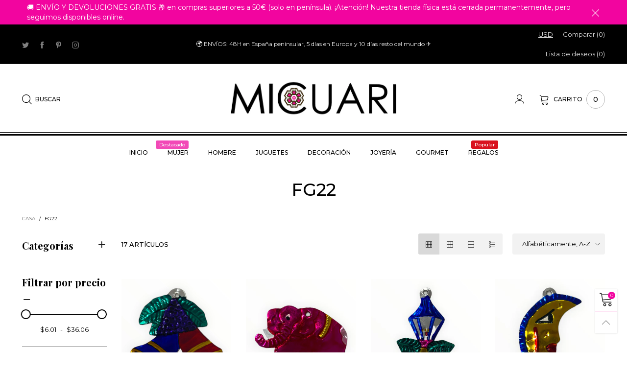

--- FILE ---
content_type: text/html; charset=utf-8
request_url: https://micuari.es/collections/vendors?q=FG22
body_size: 54484
content:
<!doctype html>
<!--[if IE 9]> <html class="ie9 no-js" lang="es"> <![endif]-->
<!--[if (gt IE 9)|!(IE)]><!--> <html class="no-js" lang="es"> <!--<![endif]-->
<head>
  <!-- Google Tag Manager -->
<script>(function(w,d,s,l,i){w[l]=w[l]||[];w[l].push({'gtm.start':
new Date().getTime(),event:'gtm.js'});var f=d.getElementsByTagName(s)[0],
j=d.createElement(s),dl=l!='dataLayer'?'&l='+l:'';j.async=true;j.src=
'https://www.googletagmanager.com/gtm.js?id='+i+dl;f.parentNode.insertBefore(j,f);
})(window,document,'script','dataLayer','GTM-MWLS6HL');</script>
<!-- End Google Tag Manager --><meta charset="utf-8">
  <meta http-equiv="X-UA-Compatible" content="IE=edge">
  <meta name="viewport" content="width=device-width,initial-scale=1">
  <meta name="theme-color" content="#1f1f1f"><link rel="canonical" href="https://micuari.es/collections/vendors?q=fg22"><link rel="preconnect" href="https://fonts.googleapis.com">
  <link rel="preconnect" href="//cdn.shopify.com">
  <link rel="dns-prefetch" href="https://fonts.gstatic.com"><link rel="dns-prefetch" href="https://ipinfo.io"><link rel="preload" href="//micuari.es/cdn/shop/t/5/assets/lazysizes.min.js?v=51464310654258962931614621539" as="script"><link rel="preload" as="image" href="//micuari.es/cdn/shop/products/image_6b544e23-f2c1-4cdb-99e6-28599b31817c_180x.png?v=1668249408" imagesrcset="//micuari.es/cdn/shop/products/image_6b544e23-f2c1-4cdb-99e6-28599b31817c_180x.png?v=1668249408 180w,//micuari.es/cdn/shop/products/image_6b544e23-f2c1-4cdb-99e6-28599b31817c_360x.png?v=1668249408 360w,//micuari.es/cdn/shop/products/image_6b544e23-f2c1-4cdb-99e6-28599b31817c_540x.png?v=1668249408 540w,//micuari.es/cdn/shop/products/image_6b544e23-f2c1-4cdb-99e6-28599b31817c_720x.png?v=1668249408 720w,//micuari.es/cdn/shop/products/image_6b544e23-f2c1-4cdb-99e6-28599b31817c_900x.png?v=1668249408 900w,//micuari.es/cdn/shop/products/image_6b544e23-f2c1-4cdb-99e6-28599b31817c_1080x.png?v=1668249408 1080w,//micuari.es/cdn/shop/products/image_6b544e23-f2c1-4cdb-99e6-28599b31817c_1296x.png?v=1668249408 1296w,//micuari.es/cdn/shop/products/image_6b544e23-f2c1-4cdb-99e6-28599b31817c_1512x.png?v=1668249408 1512w,//micuari.es/cdn/shop/products/image_6b544e23-f2c1-4cdb-99e6-28599b31817c_1728x.png?v=1668249408 1728w,//micuari.es/cdn/shop/products/image_6b544e23-f2c1-4cdb-99e6-28599b31817c_1944x.png?v=1668249408 1944w,//micuari.es/cdn/shop/products/image_6b544e23-f2c1-4cdb-99e6-28599b31817c_2160x.png?v=1668249408 2160w,//micuari.es/cdn/shop/products/image_6b544e23-f2c1-4cdb-99e6-28599b31817c_2376x.png?v=1668249408 2376w,//micuari.es/cdn/shop/products/image_6b544e23-f2c1-4cdb-99e6-28599b31817c_2592x.png?v=1668249408 2592w,//micuari.es/cdn/shop/products/image_6b544e23-f2c1-4cdb-99e6-28599b31817c_2808x.png?v=1668249408 2808w,//micuari.es/cdn/shop/products/image_6b544e23-f2c1-4cdb-99e6-28599b31817c_3024x.png?v=1668249408 3024w" imagesizes="50vw">
<link rel="shortcut icon" href="//micuari.es/cdn/shop/files/Favicon_Micuari_32x32.jpg?v=1613745899" type="image/png"><link rel="manifest" href="/search?view=manifest">
  <meta name="apple-mobile-web-app-capable" content="yes">
  <meta name="apple-mobile-web-app-status-bar-style" content="black">
  <meta name="apple-mobile-web-app-title" content="Micuari">
  <link rel="apple-touch-icon" href="//micuari.es/cdn/shop/files/Favicon_Micuari_168x168.jpg?v=1613745899"><title>FG22
&ndash; Micuari</title><!-- /snippets/social-meta-tags.liquid -->




<meta property="og:site_name" content="Micuari">
<meta property="og:url" content="https://micuari.es/collections/vendors?q=fg22">
<meta property="og:title" content="FG22">
<meta property="og:type" content="product.group">
<meta property="og:description" content="Artesanía mexicana, arte folklórico y diseño mexicano. Regalos originales artesanales. Productos hechos a mano en México ✅ ✚ Artículos creativos ✅ Envío rápido 🌎 Un pedazo de México en Madrid para el mundo.">





  <meta name="twitter:site" content="@micuari">

<meta name="twitter:card" content="summary_large_image">
<meta name="twitter:title" content="FG22">
<meta name="twitter:description" content="Artesanía mexicana, arte folklórico y diseño mexicano. Regalos originales artesanales. Productos hechos a mano en México ✅ ✚ Artículos creativos ✅ Envío rápido 🌎 Un pedazo de México en Madrid para el mundo.">
<style data-shopify>:root {
	/*General*/
	--bkg_body: #ffffff; /*body background*/
	--bkg_body_alpha15: rgba(255, 255, 255, 0.15);
	--bkg_body_alpha05: rgba(255, 255, 255, 0.05);
	--color_general: #000000; /*general color*/
	--color_general_rgb: 0, 0, 0;
	--color_hover: #f2059f;
	--color_general_alternative_hover: #959595;
	--fm_second: 'Playfair Display', serif;/*font family general*/
	--fs_general: 13px;/*font size general*/
	--fm_general: 'Montserrat', sans-serif;
	--color_general_light: rgba(0, 0, 0, 0.6);
	--color_general_blur: rgba(0, 0, 0, 0.05);
	--color-blankstate: rgba(0, 0, 0, 0.6);
	--color-blankstate-border: rgba(0, 0, 0, 0.2);
	--color-blankstate-background: rgba(0, 0, 0, 0.1);
	--color_general_alpha0: rgba(0, 0, 0, 0);
	--color_general_alpha15: rgba(0, 0, 0, 0.15);
	--color_general_alpha30: rgba(0, 0, 0, 0.3);
	--color_general_alpha40: rgba(0, 0, 0, 0.4);
	--color_link_alternative: #f249b7;

	/*Header*/
	--fs_header_link_mobile: 25px;/*done*/
	--color_header_mobile: #1c1c1c;
	--fs_navigation_mobile: px;
	
	--nav_desktop_item_dropdown_shadow: rgba(1, 1, 1, 0.07);
	--nav_desktop_link_list_dropdown_shadow: rgba(1, 1, 1, 0.23);

	/*Section title*/
	--fs_st: 36px;/*font size section title*/
	--fs_st_mobile: 20px;/*font size section title mobile*/
	--color_st: #000000;/*color section title*/

	/*Sections Sub Title*/
	--fs_sst: 12px;/*font size section title*/
	--fs_sst_mobile: 11px;/*font size section title mobile*/
	--color_sst: #555555;/*color section title*//*done*/

	/*Item*/
	--fs_item: 12px;/*font size item*/
	--color_item: #000000;
	--fs_price: 14px;
	--fs_compare_price: 14px;
	--color_price: #000000;
	--color_compare_price: #c8c8c8;
	--swatch_size: 22px;
	--swatch_border_color: #f2059f;

	/*Buttons*/
	/*button style 1*/
	--color_btn_s1: #ffffff;
	--border_btn_s1: #222222;
	--bkg_btn_s1: #222222;
	--color_btn_s1_hover: #222222;
	--border_btn_s1_hover: #222222;
	--bkg_btn_s1_hover: #ffffff;
	--w_h_btn_s1_circle: 30px;/*width height button style 1 circle*/
	/* button style 2 */
	--color_btn_s2: #222222;
	--border_btn_s2: #000000;
	--bkg_btn_s2: #ffffff;
	--color_btn_s2_hover: #959595;
	--border_btn_s2_hover: #959595;
	--bkg_btn_s2_hover: #ffffff;
	/*button style 3*/
	--color_btn_s3: #1c1c1c;
	--border_btn_s3: #000000;
	--bkg_btn_s3: #ffffff;
	--color_btn_s3_hover: #000000;
	--border_btn_s3_hover: #000000;
	--bkg_btn_s3_hover: #ffffff;

	/*Tab title*/
	--fs_tt: 12px;/*font size tab title*/
	--fs_tt_mobile: 13px;/*font size tab title mobile*/
	--color_tt: #888888;/*color tab title*/
	--color_tt_hover: #000000;/*color tab title hover*/
	--tab_color_single: #565656;
	--tab_item_active_color_single: #160101;
	--tab_border_item_single: rgba(0, 0, 0, 0.1);

	/*Navigation*/
	--bkg_nav_item_dropdown: #fafafa;/*background dropdown nav item*/
	--color_link: #1c1c1c; /*color link*/
	--color_nav_item_hover: #f2059f;/*color nav item hover*/
	--fs_dropdown_title: 12px;/*font size dropdown title*//*done*/
	--fs_dropdown_content: 12px;/*font size dropdown content*//*done*/
	--fs_nav_item: 12px;/*font size nav item*//*done*/
	
	/* Sidebar Canvas */
	--bkg_sidebar_canvas: #ffffff;
	
	/*Product page*/
	--bkg_product_single: #d6f3ee;
	--fs_product_price_sale_single: 20px;
	--fs_product_price_sale_single_mobile: 20px;
	--color_border_qty: #c3c3c3;

	/*Footer*/
	--bkg_footer: #1e1e1e;/*background footer*/
	--fs_footer_column_title: 12px;/*font size footer column title*/
	--color_footer_column_title: #f2059f;/*color footer column title*/
	--fs_footer_column_content: 15px;/*font size footer column content*/
	--color_footer_column_content: #cccbcb;/*color footer column content*/
	--color_footer_column_content_hover: #959595; /*color footer link hover*/
	--color_footer_column_content_hover_alpha80: rgba(149, 149, 149, 0.8); /*color footer link hover*/
	--footer_social_color: #f2059f;
	--footer_social_fs: 14px;
	--footer_social_width: 24px;
	
	/*Input field*/
	--border_input: #d6d6d6;/*border color input*/
	--border_input_focus: #f2059f;/*border color input focus*/

	/* Progress bar */
	--cart_free_bkg: #b9b9b9;
	--cart_free_bar_color: #f2059f;
	--cart_free_text_color: #fff;

	/* Product countdown */
	--countdown-color: #000;
	--countdown-bkg: rgba(232, 232, 232, 0.8);

	/*Product item vendor */
	--item_vendor_color: #000;
	--item_vendor_fs: 10px;

	/*Blog page*/
	--color_date_author: #ffffff;
	--color_article_title: #ffffff;

	--cookie_consent_color: #ffffff;

	/* Slick arrow */--arrow-prev-content: '\e875';
	--arrow-next-content: '\e876';
	--arrow-prev-title-content: '\e93b';
	--arrow-next-title-content: '\e93a';/* Cart button on the product page */
	--color_btn_cart: #fff;
	--bkg_btn_cart: #1c1c1c;
	--color_btn_cart_hover: #ffffff;
	--bkg_btn_cart_hover: #f2059f;
	/* Product page */
	--buy_btn_color: #fcfcfc;
	--buy_btn_bkg_color: #515151;
	--buy_btn_border_color: #515151;
	--buy_btn_color_hover: #f2059f;
	--buy_btn_bkg_color_hover: #242424;
	--buy_btn_border_color_hover: #6a6a6a;
	--fs_tab_item_single_mobile: 14px;
	--fs_tab_item_single: 17px;
	--sticky_cart_bkg: rgba(255, 255, 255, 0.97);
}</style><style rel="stylesheet">.container{margin-right:auto;margin-left:auto;padding-left:15px;padding-right:15px}.container:before,.container:after{content:" ";display:table}.container:after{clear:both}@media (min-width: 768px){.container{width:760px}}@media (min-width: 992px){.container{width:980px}}@media (min-width: 1200px){.container{width:1180px}}.container-fluid{margin-right:auto;margin-left:auto;padding-left:15px;padding-right:15px}.container-fluid:before,.container-fluid:after{content:" ";display:table}.container-fluid:after{clear:both}.row{margin-left:-15px;margin-right:-15px}.row:before,.row:after{content:" ";display:table}.row:after{clear:both}.col-xs-1,.col-sm-1,.col-md-1,.col-lg-1,.col-xs-2,.col-sm-2,.col-md-2,.col-lg-2,.col-xs-3,.col-sm-3,.col-md-3,.col-lg-3,.col-xs-4,.col-sm-4,.col-md-4,.col-lg-4,.col-xs-5,.col-sm-5,.col-md-5,.col-lg-5,.col-xs-6,.col-sm-6,.col-md-6,.col-lg-6,.col-xs-7,.col-sm-7,.col-md-7,.col-lg-7,.col-xs-8,.col-sm-8,.col-md-8,.col-lg-8,.col-xs-9,.col-sm-9,.col-md-9,.col-lg-9,.col-xs-10,.col-sm-10,.col-md-10,.col-lg-10,.col-xs-11,.col-sm-11,.col-md-11,.col-lg-11,.col-xs-12,.col-sm-12,.col-md-12,.col-lg-12{position:relative;min-height:1px;padding-left:15px;padding-right:15px}.col-xs-1,.col-xs-2,.col-xs-3,.col-xs-4,.col-xs-5,.col-xs-6,.col-xs-7,.col-xs-8,.col-xs-9,.col-xs-10,.col-xs-11,.col-xs-12{float:left}.col-xs-1{width:8.33333%}.col-xs-2{width:16.66667%}.col-xs-3{width:25%}.col-xs-4{width:33.33333%}.col-xs-5{width:41.66667%}.col-xs-6{width:50%}.col-xs-7{width:58.33333%}.col-xs-8{width:66.66667%}.col-xs-9{width:75%}.col-xs-10{width:83.33333%}.col-xs-11{width:91.66667%}.col-xs-12{width:100%}.col-xs-pull-0{right:auto}.col-xs-pull-1{right:8.33333%}.col-xs-pull-2{right:16.66667%}.col-xs-pull-3{right:25%}.col-xs-pull-4{right:33.33333%}.col-xs-pull-5{right:41.66667%}.col-xs-pull-6{right:50%}.col-xs-pull-7{right:58.33333%}.col-xs-pull-8{right:66.66667%}.col-xs-pull-9{right:75%}.col-xs-pull-10{right:83.33333%}.col-xs-pull-11{right:91.66667%}.col-xs-pull-12{right:100%}.col-xs-push-0{left:auto}.col-xs-push-1{left:8.33333%}.col-xs-push-2{left:16.66667%}.col-xs-push-3{left:25%}.col-xs-push-4{left:33.33333%}.col-xs-push-5{left:41.66667%}.col-xs-push-6{left:50%}.col-xs-push-7{left:58.33333%}.col-xs-push-8{left:66.66667%}.col-xs-push-9{left:75%}.col-xs-push-10{left:83.33333%}.col-xs-push-11{left:91.66667%}.col-xs-push-12{left:100%}.col-xs-offset-0{margin-left:0%}.col-xs-offset-1{margin-left:8.33333%}.col-xs-offset-2{margin-left:16.66667%}.col-xs-offset-3{margin-left:25%}.col-xs-offset-4{margin-left:33.33333%}.col-xs-offset-5{margin-left:41.66667%}.col-xs-offset-6{margin-left:50%}.col-xs-offset-7{margin-left:58.33333%}.col-xs-offset-8{margin-left:66.66667%}.col-xs-offset-9{margin-left:75%}.col-xs-offset-10{margin-left:83.33333%}.col-xs-offset-11{margin-left:91.66667%}.col-xs-offset-12{margin-left:100%}@media (min-width: 768px){.col-sm-1,.col-sm-2,.col-sm-3,.col-sm-4,.col-sm-5,.col-sm-6,.col-sm-7,.col-sm-8,.col-sm-9,.col-sm-10,.col-sm-11,.col-sm-12{float:left}.col-sm-1{width:8.33333%}.col-sm-2{width:16.66667%}.col-sm-3{width:25%}.col-sm-4{width:33.33333%}.col-sm-5{width:41.66667%}.col-sm-6{width:50%}.col-sm-7{width:58.33333%}.col-sm-8{width:66.66667%}.col-sm-9{width:75%}.col-sm-10{width:83.33333%}.col-sm-11{width:91.66667%}.col-sm-12{width:100%}.col-sm-pull-0{right:auto}.col-sm-pull-1{right:8.33333%}.col-sm-pull-2{right:16.66667%}.col-sm-pull-3{right:25%}.col-sm-pull-4{right:33.33333%}.col-sm-pull-5{right:41.66667%}.col-sm-pull-6{right:50%}.col-sm-pull-7{right:58.33333%}.col-sm-pull-8{right:66.66667%}.col-sm-pull-9{right:75%}.col-sm-pull-10{right:83.33333%}.col-sm-pull-11{right:91.66667%}.col-sm-pull-12{right:100%}.col-sm-push-0{left:auto}.col-sm-push-1{left:8.33333%}.col-sm-push-2{left:16.66667%}.col-sm-push-3{left:25%}.col-sm-push-4{left:33.33333%}.col-sm-push-5{left:41.66667%}.col-sm-push-6{left:50%}.col-sm-push-7{left:58.33333%}.col-sm-push-8{left:66.66667%}.col-sm-push-9{left:75%}.col-sm-push-10{left:83.33333%}.col-sm-push-11{left:91.66667%}.col-sm-push-12{left:100%}.col-sm-offset-0{margin-left:0%}.col-sm-offset-1{margin-left:8.33333%}.col-sm-offset-2{margin-left:16.66667%}.col-sm-offset-3{margin-left:25%}.col-sm-offset-4{margin-left:33.33333%}.col-sm-offset-5{margin-left:41.66667%}.col-sm-offset-6{margin-left:50%}.col-sm-offset-7{margin-left:58.33333%}.col-sm-offset-8{margin-left:66.66667%}.col-sm-offset-9{margin-left:75%}.col-sm-offset-10{margin-left:83.33333%}.col-sm-offset-11{margin-left:91.66667%}.col-sm-offset-12{margin-left:100%}}@media (min-width: 992px){.col-md-1,.col-md-2,.col-md-3,.col-md-4,.col-md-5,.col-md-6,.col-md-7,.col-md-8,.col-md-9,.col-md-10,.col-md-11,.col-md-12{float:left}.col-md-1{width:8.33333%}.col-md-2{width:16.66667%}.col-md-3{width:25%}.col-md-4{width:33.33333%}.col-md-5{width:41.66667%}.col-md-6{width:50%}.col-md-7{width:58.33333%}.col-md-8{width:66.66667%}.col-md-9{width:75%}.col-md-10{width:83.33333%}.col-md-11{width:91.66667%}.col-md-12{width:100%}.col-md-pull-0{right:auto}.col-md-pull-1{right:8.33333%}.col-md-pull-2{right:16.66667%}.col-md-pull-3{right:25%}.col-md-pull-4{right:33.33333%}.col-md-pull-5{right:41.66667%}.col-md-pull-6{right:50%}.col-md-pull-7{right:58.33333%}.col-md-pull-8{right:66.66667%}.col-md-pull-9{right:75%}.col-md-pull-10{right:83.33333%}.col-md-pull-11{right:91.66667%}.col-md-pull-12{right:100%}.col-md-push-0{left:auto}.col-md-push-1{left:8.33333%}.col-md-push-2{left:16.66667%}.col-md-push-3{left:25%}.col-md-push-4{left:33.33333%}.col-md-push-5{left:41.66667%}.col-md-push-6{left:50%}.col-md-push-7{left:58.33333%}.col-md-push-8{left:66.66667%}.col-md-push-9{left:75%}.col-md-push-10{left:83.33333%}.col-md-push-11{left:91.66667%}.col-md-push-12{left:100%}.col-md-offset-0{margin-left:0%}.col-md-offset-1{margin-left:8.33333%}.col-md-offset-2{margin-left:16.66667%}.col-md-offset-3{margin-left:25%}.col-md-offset-4{margin-left:33.33333%}.col-md-offset-5{margin-left:41.66667%}.col-md-offset-6{margin-left:50%}.col-md-offset-7{margin-left:58.33333%}.col-md-offset-8{margin-left:66.66667%}.col-md-offset-9{margin-left:75%}.col-md-offset-10{margin-left:83.33333%}.col-md-offset-11{margin-left:91.66667%}.col-md-offset-12{margin-left:100%}}@media (min-width: 1200px){.col-lg-1,.col-lg-2,.col-lg-3,.col-lg-4,.col-lg-5,.col-lg-6,.col-lg-7,.col-lg-8,.col-lg-9,.col-lg-10,.col-lg-11,.col-lg-12{float:left}.col-lg-1{width:8.33333%}.col-lg-2{width:16.66667%}.col-lg-3{width:25%}.col-lg-4{width:33.33333%}.col-lg-5{width:41.66667%}.col-lg-6{width:50%}.col-lg-7{width:58.33333%}.col-lg-8{width:66.66667%}.col-lg-9{width:75%}.col-lg-10{width:83.33333%}.col-lg-11{width:91.66667%}.col-lg-12{width:100%}.col-lg-pull-0{right:auto}.col-lg-pull-1{right:8.33333%}.col-lg-pull-2{right:16.66667%}.col-lg-pull-3{right:25%}.col-lg-pull-4{right:33.33333%}.col-lg-pull-5{right:41.66667%}.col-lg-pull-6{right:50%}.col-lg-pull-7{right:58.33333%}.col-lg-pull-8{right:66.66667%}.col-lg-pull-9{right:75%}.col-lg-pull-10{right:83.33333%}.col-lg-pull-11{right:91.66667%}.col-lg-pull-12{right:100%}.col-lg-push-0{left:auto}.col-lg-push-1{left:8.33333%}.col-lg-push-2{left:16.66667%}.col-lg-push-3{left:25%}.col-lg-push-4{left:33.33333%}.col-lg-push-5{left:41.66667%}.col-lg-push-6{left:50%}.col-lg-push-7{left:58.33333%}.col-lg-push-8{left:66.66667%}.col-lg-push-9{left:75%}.col-lg-push-10{left:83.33333%}.col-lg-push-11{left:91.66667%}.col-lg-push-12{left:100%}.col-lg-offset-0{margin-left:0%}.col-lg-offset-1{margin-left:8.33333%}.col-lg-offset-2{margin-left:16.66667%}.col-lg-offset-3{margin-left:25%}.col-lg-offset-4{margin-left:33.33333%}.col-lg-offset-5{margin-left:41.66667%}.col-lg-offset-6{margin-left:50%}.col-lg-offset-7{margin-left:58.33333%}.col-lg-offset-8{margin-left:66.66667%}.col-lg-offset-9{margin-left:75%}.col-lg-offset-10{margin-left:83.33333%}.col-lg-offset-11{margin-left:91.66667%}.col-lg-offset-12{margin-left:100%}}.clearfix:before,.clearfix:after{content:" ";display:table}.clearfix:after{clear:both}.center-block{display:block;margin-left:auto;margin-right:auto}.pull-right{float:right !important}.pull-left{float:left !important}.hide{display:none !important}.show{display:block !important}.invisible{visibility:hidden}.text-hide{font:0/0 a;color:transparent;text-shadow:none;background-color:transparent;border:0}.hidden{display:none !important}.affix{position:fixed}@-ms-viewport{width:device-width}.visible-xs{display:none !important}.visible-sm{display:none !important}.visible-md{display:none !important}.visible-lg{display:none !important}.visible-xs-block,.visible-xs-inline,.visible-xs-inline-block,.visible-sm-block,.visible-sm-inline,.visible-sm-inline-block,.visible-md-block,.visible-md-inline,.visible-md-inline-block,.visible-lg-block,.visible-lg-inline,.visible-lg-inline-block{display:none !important}@media (max-width: 767px){.visible-xs{display:block !important}table.visible-xs{display:table !important}tr.visible-xs{display:table-row !important}th.visible-xs,td.visible-xs{display:table-cell !important}}@media (max-width: 767px){.visible-xs-block{display:block !important}}@media (max-width: 767px){.visible-xs-inline{display:inline !important}}@media (max-width: 767px){.visible-xs-inline-block{display:inline-block !important}}@media (min-width: 768px) and (max-width: 991px){.visible-sm{display:block !important}table.visible-sm{display:table !important}tr.visible-sm{display:table-row !important}th.visible-sm,td.visible-sm{display:table-cell !important}}@media (min-width: 768px) and (max-width: 991px){.visible-sm-block{display:block !important}}@media (min-width: 768px) and (max-width: 991px){.visible-sm-inline{display:inline !important}}@media (min-width: 768px) and (max-width: 991px){.visible-sm-inline-block{display:inline-block !important}}@media (min-width: 992px) and (max-width: 1199px){.visible-md{display:block !important}table.visible-md{display:table !important}tr.visible-md{display:table-row !important}th.visible-md,td.visible-md{display:table-cell !important}}@media (min-width: 992px) and (max-width: 1199px){.visible-md-block{display:block !important}}@media (min-width: 992px) and (max-width: 1199px){.visible-md-inline{display:inline !important}}@media (min-width: 992px) and (max-width: 1199px){.visible-md-inline-block{display:inline-block !important}}@media (min-width: 1200px){.visible-lg{display:block !important}table.visible-lg{display:table !important}tr.visible-lg{display:table-row !important}th.visible-lg,td.visible-lg{display:table-cell !important}}@media (min-width: 1200px){.visible-lg-block{display:block !important}}@media (min-width: 1200px){.visible-lg-inline{display:inline !important}}@media (min-width: 1200px){.visible-lg-inline-block{display:inline-block !important}}@media (max-width: 767px){.hidden-xs{display:none !important}}@media (min-width: 768px) and (max-width: 991px){.hidden-sm{display:none !important}}@media (min-width: 992px) and (max-width: 1199px){.hidden-md{display:none !important}}@media (min-width: 1200px){.hidden-lg{display:none !important}}.visible-print{display:none !important}@media print{.visible-print{display:block !important}table.visible-print{display:table !important}tr.visible-print{display:table-row !important}th.visible-print,td.visible-print{display:table-cell !important}}.visible-print-block{display:none !important}@media print{.visible-print-block{display:block !important}}.visible-print-inline{display:none !important}@media print{.visible-print-inline{display:inline !important}}.visible-print-inline-block{display:none !important}@media print{.visible-print-inline-block{display:inline-block !important}}@media print{.hidden-print{display:none !important}}*{-webkit-box-sizing:border-box;box-sizing:border-box}*:before,*:after{-webkit-box-sizing:border-box;box-sizing:border-box}html{-ms-text-size-adjust:100%;-webkit-text-size-adjust:100%;-webkit-tap-highlight-color:rgba(0,0,0,0)}body{font-family:var(--fm_general);font-size:var(--fs_general);font-weight:300;background:var(--bkg_body);color:var(--color_general);margin:0;line-height:1.55em;font-smooth:always;font-smoothing:antialiased;-moz-font-smoothing:antialiased;-webkit-font-smoothing:antialiased}.row:before,.row:after{display:block}article,aside,details,figcaption,figure,footer,header,hgroup,main,menu,nav,section,summary{display:block}blockquote{border-left:5px solid var(--color_general_blur)}a{color:var(--color_link);text-decoration:none;background-color:transparent}img{border:0;vertical-align:middle}input,textarea{background:var(--color_general_blur);border:1px solid var(--color_general_blur)}.alternative{color:var(--color_link_alternative)}hr{margin-top:20px;margin-bottom:20px;border:0;border-top:1px solid var(--color_general_light)}select{-webkit-appearance:none;-moz-appearance:none;appearance:none}select,input{border-radius:0}select:focus,select:active,input:focus,input:active{outline:none}ul>li{list-style:none}.db{display:block}i{font-size:100%}p{margin:0 0 10px}.text-uppercase{text-transform:uppercase}.dib{display:inline-block}.por{position:relative}.text-left{text-align:left}.text-right{text-align:right}.text-center{text-align:center}.w100{width:100%}.h100{height:100%}.hide-in-loading{display:none}.grid__item.banner-item{margin-bottom:0}.list--inline{padding:0;margin:0}.list--inline li{display:inline-block;margin-bottom:0;vertical-align:middle}.center-abs{left:0;right:0;margin-left:auto;margin-right:auto}h1,h2,h3,h4,h5,h6,.h1,.h2,.h3,.h4,.h5,.h6{line-height:1.3em;font-weight:500;color:inherit}.h1,h1{font-size:36px}.h2,h2{font-size:30px}.h3,h3{font-size:24px}.h4,h4{font-size:18px}.h5,h5{font-size:14px}.h6,h6{font-size:12px}.page-title{padding-bottom:20px;margin-top:0}.container-fluid{margin-right:auto;margin-left:auto;padding-left:15px;padding-right:15px}@media (min-width: 992px){.container-fluid{padding-left:45px;padding-right:45px}}@media (min-width: 1425px){.container{width:1300px}}@media (min-width: 1920px){.container-fluid{padding-left:115px;padding-right:115px}.container{width:1440px}}@media (min-width: 2300px){.container{width:1920px}}@media (max-width: 767px){.fs-mb{font-size:12px}}@media (min-width: 992px){.footer__linklist--bottom li{display:inline-block}.pos-sticky{position:sticky;position:-webkit-sticky;top:30px}.pos-sticky--menu{top:93px}}.show-in-sticky{display:none}@media (max-width: 767px){.mobile-text-left{text-align:left }.mobile-text-center{text-align:center}.mobile-text-right{text-align:right }}@media (max-width: 991px){.tbs-text-left{text-align:left }.tbs-text-center{text-align:center}.tbs-text-right{text-align:right }}.search-full{position:absolute;top:auto;left:0;background:var(--bkg_body);z-index:2;overflow-y:auto;-webkit-overflow-scrolling:touch}.collection-grid-item{padding-bottom:100%}.collection-grid-item__link{border:2px solid transparent;position:absolute !important;top:0;left:0;bottom:0;right:0;overflow:hidden}.lazy-bkg{background-repeat:no-repeat;background-position:center top}.lazy-bkg--contain{background-size:contain}.lazy-bkg--cover{background-size:cover}.social-sharing{margin-left:15px}.checkbox-one-line__label{padding-left:2em}.checkbox-one-line__label:before{ left:0}.loading{display:block;position:relative;overflow:hidden;background:var(--color_general_blur)}.secondary-font{font-family:var(--fm_second)}.modal{display:none}.bt-sidebar__inner{position:fixed;top:0;left:100%;overflow-x:hidden;overflow-y:auto}@media (max-width: 767px){.bt-sidebar--full-mobile{bottom:0;left:0;right:0;width:100%;position:fixed;z-index:1052}.bt-sidebar--full-mobile .bt-sidebar__inner{display:none;left:0;right:0;width:100%;top:auto;bottom:0}}@font-face{font-family:'BTVodoma';src:url('//micuari.es/cdn/shop/t/5/assets/BTVodoma.eot?v=74003173562087049791614621527');src:local("BTVodoma"),url('//micuari.es/cdn/shop/t/5/assets/BTVodoma.eot?v=74003173562087049791614621527#iefix') format("embedded-opentype"),url('//micuari.es/cdn/shop/t/5/assets/BTVodoma.woff2?v=17759476355723265751614621529') format("woff2"),url('//micuari.es/cdn/shop/t/5/assets/BTVodoma.ttf?v=169751537231038654821614621528') format("truetype"),url('//micuari.es/cdn/shop/t/5/assets/BTVodoma.woff?v=52504356651721962241614621528') format("woff"),url('//micuari.es/cdn/shop/t/5/assets/BTVodoma.svg?v=21483224947106342761614621527#BTVodoma') format("svg");font-weight:normal;font-style:normal;font-display:swap}[class^="lnr-"],[class*=" lnr-"]{font-family:'BTVodoma' !important;speak:none;font-style:normal;font-weight:normal;font-variant:normal;text-transform:none;line-height:1;-webkit-font-smoothing:antialiased;-moz-osx-font-smoothing:grayscale}.fw-bold{font-weight:500}.col-xs-20{width:20%}@media (min-width: 768px){.col-sm-20{width:20%}}@media (min-width: 992px){.col-md-20{width:20%}}@media (min-width: 1200px){.col-lg-20{width:20%}}.grid{display:-webkit-box;display:-ms-flexbox;display:flex;-webkit-box-orient:horizontal;-webkit-box-direction:normal;-ms-flex-flow:row wrap;flex-flow:row wrap;margin:-15px -10px;width:calc(100% + 10px*2);-ms-flex-wrap:wrap;flex-wrap:wrap}@media (min-width: 768px){.grid{width:calc(100% + 15px*2);margin:-25px -15px}}.grid--wide{margin-left:0 !important;margin-right:0 !important;width:100%}.grid__item{outline:none;padding:15px 10px}@media (min-width: 768px){.grid__item{padding:25px 15px}}.grid__item--big .item__top{width:100%}[class*="grid--"] .grid__item{width:50%}@media (min-width: 768px){.grid--small .grid__item{width:20%}.grid--medium .grid__item{width:25%}.grid--large .grid__item{width:33.33%}.grid--very-large .grid__item{width:50%}.grid--full .grid__item{width:100%}}@media (max-width: 767px){.grid--full-mobile .grid__item{width:100%}.use-touch-mobile .grid__item{width:60%;min-width:60%}.use-touch-mobile.grid--full .grid__item,.use-touch-mobile.grid--very-large .grid__item{width:75%;min-width:75%}}.no-gutter{padding-left:0 !important;padding-right:0 !important}.no-gutter--left{padding-left:0 !important}.no-gutter--right{padding-right:0 !important}.gutter-bottom{padding-bottom:20px}.gutter-top{padding-top:20px}.gutter-ele-bottom{padding-bottom:10px}.gutter-ele-top{padding-top:10px}.gutter-ele-small-bottom{padding-bottom:5px}.gutter-ele-small-top{padding-top:5px}.distance-top-ele{margin-top:10px}.distance-bottom-ele{margin-bottom:10px}.big-gutter-top{padding-top:25px}.big-gutter-bottom{padding-bottom:25px}@media (min-width: 992px){.big-gutter-top{padding-top:50px}.big-gutter-bottom{padding-bottom:50px}}.margin0{margin:0 !important}.position-static{position:static}.no-gutter-top{padding-top:0 !important}@media (min-width: 768px){.no-gutter-left-tb{padding-left:0}.no-gutter-right-tb{padding-right:0}.gutter-ele-top-tb{padding-top:10px}.gutter-ele-bottom-tb{padding-bottom:10px}}@media (max-width: 991px){.gutter-ele-top-tbs{padding-top:10px}.gutter-ele-bottom-tbs{padding-bottom:10px}}@media (max-width: 767px){.no-gutter-left-mb{padding-left:0}.no-gutter-right-mb{padding-right:0}.gutter-ele-top-mb{padding-top:10px}.gutter-ele-bottom-mb{padding-bottom:10px}}.field label{position:relative;color:var(--color_general)}.field input,.field textarea{border:solid 1px var(--border_input);border-radius:5px;outline:0}.field--float-label{position:relative}.field--float-label label{-webkit-transform:translateY(29px);transform:translateY(29px);margin:0;padding-left:10px;display:block}.field--float-label input{height:40px;line-height:40px;padding:0 10px;background:var(--color_general_blur)}.nav-tabs{-ms-flex-flow:nowrap !important;flex-flow:nowrap !important;-webkit-box-pack:start;-ms-flex-pack:start;justify-content:flex-start;overflow-x:auto;overflow-y:hidden;white-space:nowrap;-webkit-box-shadow:none;box-shadow:none;max-width:100%;margin:0 -15px;-webkit-overflow-scrolling:touch;-moz-overflow-scrolling:touch;-ms-overflow-scrolling:touch;-webkit-overflow-scrolling:touch}.nav-tab-item{padding:0 15px}.nav-tab-item>a{font-size:var(--fs_tt_mobile);color:var(--color_tt);font-weight:bold}@media (max-width: 991px){.nav-tab-item>a{height:calc(var(--fs_tt_mobile) + 22px);line-height:calc(var(--fs_tt_mobile) + 22px)}}.nav-tab-item.active>a,.nav-tab-item:hover>a,.nav-tab-item:focus>a{color:var(--color_tt_hover)}@media (max-width: 991px){.nav-tab-item.active>a,.nav-tab-item:hover>a,.nav-tab-item:focus>a{border-bottom:1px solid}}@media (min-width: 992px){.nav-tab-item a{font-size:var(--fs_tt)}}.tab-content>.tab-pane{display:none}.tab-content>.active{display:block}@media (min-width: 1200px){.effect-hover{position:relative}.effect-hover__content{position:absolute;z-index:1;-webkit-transition:ease-in-out all 0.3s;transition:ease-in-out all 0.3s;visibility:hidden;opacity:0;filter:alpha(opacity=0);-ms-filter:"progid:DXImageTransform.Microsoft.Alpha(Opacity=$v2)"}}.button{font-size:10px;padding:0 20px;border-width:2px;font-weight:400;-webkit-transition:ease-in-out all 0.3s;transition:ease-in-out all 0.3s;text-align:center;text-transform:uppercase;height:35px;line-height:35px;border-radius:25px;font-weight:bold}.button i{font-size:12px;font-weight:bold}@media (min-width: 768px){.button{padding:0 35px;height:45px;line-height:44px}}.button--wl-item{position:absolute;top:20px;right:20px}a.button{text-decoration:none !important}a.button:not(.button--circle):not(.flex){display:inline-block}.button--cart{border-radius:3px;overflow:hidden;color:var(--color_btn_cart);background:var(--bkg_btn_cart);padding:0 15px}.button--cart span{max-width:calc(100% - 37px);overflow:hidden;white-space:nowrap}@media (min-width: 1200px){.button--cart{border-radius:0;padding:0 25px}.button--cart span{max-width:calc(100% - 47px)}}.button__icon{padding-right:5px}.button--border-transparent{border:transparent !important}@media (min-width: 1200px){.button--cart i{-webkit-transform:translate3d(-10px, 30px, 0);transform:translate3d(-10px, 30px, 0)}.button--cart span{-webkit-transform:translate3d(-10px, 0, 0);transform:translate3d(-10px, 0, 0)}.grid__small .button--cart span{display:none}}.button--circle{width:30px;height:30px;line-height:30px;padding:0;border-radius:50%}.button--style1{color:var(--color_btn_s1);border:1px solid var(--border_btn_s1);background:var(--bkg_btn_s1)}.button--style1-reverse{color:var(--color_btn_s1_hover);border:1px solid var(--border_btn_s1_hover);background:var(--bkg_btn_s1_hover)}.button--square{width:40px;height:40px;line-height:calc(40px - 3px);padding:0}.button--one-line{overflow:hidden}.button--style2{color:var(--color_btn_s2);border:1px solid var(--border_btn_s2);background:var(--bkg_btn_s2)}.button--style3{color:var(--color_btn_s3);border:1px solid var(--border_btn_s3);background:var(--bkg_btn_s3)}.button--large{width:48px;height:48px;line-height:48px}@media (max-width: 991px){.button--large{width:30px;height:30px;line-height:30px}}button,input,optgroup,select,textarea{color:inherit;font:inherit;margin:0}button{overflow:visible}button,select{text-transform:none}.use-slider-no-padding{margin-top:0;margin-bottom:0}.use-slider-no-padding .grid__item{padding-top:0;padding-bottom:0}@media (max-width: 767px){.use-touch-mobile{display:-webkit-box;display:-ms-flexbox;display:flex;-webkit-box-orient:horizontal;-webkit-box-direction:normal;-ms-flex-flow:row wrap;flex-flow:row wrap;-ms-flex-flow:row nowrap !important;flex-flow:row nowrap !important;white-space:nowrap;-webkit-overflow-scrolling:touch;-moz-overflow-scrolling:touch;-ms-overflow-scrolling:touch;-webkit-overflow-scrolling:touch;scroll-behavior:smooth;-webkit-scroll-behavior:smooth;overflow-x:auto;-webkit-backface-visibility:hidden;backface-visibility:hidden;-webkit-transform:translateZ(0);overflow-y:hidden}.use-touch-mobile::-webkit-scrollbar{display:none}}@media (min-width: 768px){.ov-slider-tb{display:none}.use-slider:not(.slick-initialized){overflow:hidden}}@media (max-width: 767px){.ov-slider-mb{display:none}}.header__wrap{position:relative}.header--mobile{border-bottom:1px solid var(--color_general_blur);z-index:2}.header__links--flex{-ms-flex-align:center;-moz-align-items:center;-ms-align-items:center;-o-align-items:center;-webkit-box-align:center;align-items:center;-webkit-box-pack:end;-ms-flex-pack:end;justify-content:flex-end}@media (max-width: 991px){.header__links{margin:0 -14px}}@media (max-width: 991px){.header__link{color:var(--color_header_mobile);font-size:var(--fs_header_link_mobile);padding:0 14px}}.mobile-nav-bar{font-size:calc(var(--fs_header_link_mobile) + 7px);color:var(--color_header_mobile)}.link-list__item__link--mobile-header{color:var(--color_header_mobile)}.abs-number{position:absolute;border-radius:50%;vertical-align:middle;text-align:center;color:var(--bkg_body);background:var(--color_hover)}@media (max-width: 991px){.abs-number{top:-7px;right:3px;width:20px;height:20px;line-height:20px;font-size:13px}}@media (min-width: 992px){.abs-number{font-size:11px;width:15px;height:15px;line-height:15px}}@media (max-width: 991px){.header-mobile__logo__image,.header-mobile__logo__link{max-width:110px;padding:0 10px}.header__link--account{font-size:calc(var(--fs_header_link_mobile) - 3px)}}.lp__language-name,.lp__code{text-transform:capitalize}.nav__item__label{display:inline-block;*display:inline;zoom:1;position:absolute;top:-15px;vertical-align:top;right:0;text-transform:capitalize;font-size:10px;white-space:nowrap;padding:3px 7px;line-height:11px;border-radius:3px}.link-list__item__link{position:relative}.section__title__text{font-size:var(--fs_st_mobile);color:var(--color_st);line-height:1.5em;font-weight:500;width:100%;font-family:var(--fm_second)}@media (min-width: 992px){.section__title__text{font-size:var(--fs_st)}}.section__sub-title{font-size:var(--fs_sst_mobile);color:var(--color_sst);margin:0;line-height:1.8em}@media (min-width: 992px){.section__sub-title{font-size:var(--fs_sst)}}@media (max-width: 991px){.section__sub-title-tabs{width:100%}}.section__heading__bottom{-ms-flex-align:end;-moz-align-items:flex-end;-ms-align-items:flex-end;-o-align-items:flex-end;-webkit-box-align:end;align-items:flex-end}.section__heading{padding-bottom:30px}@media (min-width: 992px){.section__heading{padding-bottom:45px}}.section__title__highline{color:#f2059f }.product-price{display:block}.item__name{font-size:var(--fs_item);color:var(--color_item);line-height:1.55em;font-weight:100;display:block}@media (max-width: 767px){.item__name{white-space:normal}}.pg__option{color:var(--color_item)}.product-price__sold-out,.product-price__sale{padding-left:15px}.product-price__sold-out{color:var(--color_hover)}.product-price__price,.product-price__starting{color:var(--color_price);font-weight:600;font-size:var(--fs_price)}s.product-price__price{color:var(--color_compare_price)}.product-price__unit{color:var(--color_price)}.product-price__unit__separator{padding:0 1px}.product-price__unit__base{font-size:0.8em}.pg__bottom{padding-top:20px}.pg__main-image{-webkit-transition:ease-in-out all 0.3s;transition:ease-in-out all 0.3s}.pg__main-alt-image{position:absolute;top:0;left:0;width:100%;height:100%;opacity:0;filter:alpha(opacity=0);-ms-filter:"progid:DXImageTransform.Microsoft.Alpha(Opacity=$v2)";-webkit-transition:ease-in-out all 0.3s;transition:ease-in-out all 0.3s}@media (min-width: 768px){.item__actions{position:absolute;width:30px;top:5px;right:5px}.item__actions .button{margin:10px 0}}.stick-item:before{ right:0;border-top-left-radius:7px}.stick-item:after{ left:auto;right:1px}.pg__option__label{font-weight:600;min-width:80px;padding-right:5px}.pg__option__values{margin:0 -5px}.pg__option__value{width:100%;white-space:nowrap;text-overflow:ellipsis;padding-bottom:5px;font-size:12px;text-transform:capitalize}@media (max-width: 767px){select.pg__option__value{font-size:16px}}.swatch__item{width:auto;min-width:var(--swatch_size);height:var(--swatch_size);font-size:calc(var(--swatch_size) - 10px);margin:5px;padding:0 5px;border:1px solid var(--color_general);border-radius:3px;display:inline-block;white-space:nowrap;overflow:hidden;text-decoration:none;color:var(--color_general)}.swatch__item.selected,.swatch__item:not(.swatch__item--soldout):hover,.swatch__item:not(.swatch__item--soldout):focus{border-color:var(--swatch_border_color);text-decoration:none;outline:none}.swatch__item.selected,.swatch__item:hover,.swatch__item:focus{color:var(--color_general)}.swatch__item--color{position:relative;border:1px solid var(--color_general_alpha15)}.swatch__item--color:after{position:absolute;content:'';font-family:'BTVodoma'}.swatch__item--color.selected:after{content:'\e900'}.swatch__item--image{min-width:calc(var(--swatch_size) + 5px);height:calc(var(--swatch_size) + 5px)}.swatch__item--bkg-image{background-position:center !important}a.swatch__item--soldout{opacity:0.5 !important;filter:alpha(opacity=50 !important);-ms-filter:"progid:DXImageTransform.Microsoft.Alpha(Opacity=$v2)";position:relative}a.swatch__item--soldout:before{content:'';position:absolute;width:100%;height:100%;top:0;left:0;background:linear-gradient(to top left, var(--color_general_alpha0) 0%, var(--color_general_alpha0) calc(50% - 0.8px), var(--color_general) 50%, var(--color_general_alpha0) calc(50% + 0.8px), var(--color_general_alpha0) 100%),linear-gradient(to top right, var(--color_general_alpha0) 0%, var(--color_general_alpha0) calc(50% - 0.8px), var(--color_general) 50%, var(--color_general_alpha0) calc(50% + 0.8px), var(--color_general_alpha0) 100%) !important;border-radius:0}a.swatch__item--soldout:after{display:none}@supports (-ms-ime-align: auto){a.swatch__item--soldout{text-decoration:line-through}a.swatch__item--soldout:before{content:'';background:none !important}}.qty-box{height:40px;margin-right:20px;border:1px solid var(--color_border_qty)}.qty-box--small{width:107px;height:33px}.qty-box--single{height:45px}.qty-box__ctrl{height:100%;width:30px;font-size:13px;background:none;border:none}.qty-box__input{width:45px;background:none;border:none}.slick-slider{position:relative;display:block;-webkit-box-sizing:border-box;box-sizing:border-box;-webkit-touch-callout:none;-webkit-user-select:none;-moz-user-select:none;-ms-user-select:none;user-select:none;-ms-touch-action:pan-y;touch-action:pan-y;-webkit-tap-highlight-color:transparent}.slick-list{position:relative;overflow:hidden;display:block;margin:0;padding:0;width:100%}.slick-list:focus{outline:none}.slick-list.dragging{cursor:pointer}.slick-slider .slick-track,.slick-slider .slick-list{-webkit-transform:translate3d(0, 0, 0);transform:translate3d(0, 0, 0)}.slick-slide{float:left;min-height:1px;display:none}[dir="rtl"] .slick-slide{float:right}.slick-slide img{display:block;width:100%}.slick-slide.slick-loading img{display:none}.slick-slide.dragging img{pointer-events:none}.slick-initialized .slick-slide{display:block}.slick-loading .slick-slide{visibility:hidden}.slick-vertical .slick-slide{display:block;height:auto;border:1px solid transparent}.slick-arrow span:before{visibility:hidden}.slick-prev{ left:0}.slick-prev span:before{content:var(--arrow-prev-content)}@media (min-width: 1366px){.slick-prev:not(.slick-box){ left:-25px}}.slick-next{ right:0}.slick-next span:before{content:var(--arrow-next-content)}@media (min-width: 1366px){.slick-next:not(.slick-box){ right:-25px}}.slick-arrow-title .slick-arrow{position:static}.slick-arrow-title .slick-next{float:right }.slick-arrow-title .slick-next span:before{content:var(--arrow-next-title-content)}.slick-arrow-title .slick-prev{margin-right:20px;float:left }.slick-arrow-title .slick-prev span:before{content:var(--arrow-prev-title-content)}.f-right{float:right}@media (max-width: 767px){.f-right{float:none}}.f-left{float:left}.flex{display:-webkit-box;display:-ms-flexbox;display:flex;-webkit-box-orient:horizontal;-webkit-box-direction:normal;-ms-flex-flow:row wrap;flex-flow:row wrap}.flex-wrap{-ms-flex-wrap:wrap;flex-wrap:wrap}.flex-align-hoz{-webkit-box-pack:center;-ms-flex-pack:center;justify-content:center}.flex-align-ver{-ms-flex-align:center;-moz-align-items:center;-ms-align-items:center;-o-align-items:center;-webkit-box-align:center;align-items:center}.flex-align-space-between{-webkit-box-pack:justify;-ms-flex-pack:justify;justify-content:space-between}.flex-row-reverse{-webkit-box-orient:horizontal;-webkit-box-direction:reverse;-ms-flex-direction:row-reverse;flex-direction:row-reverse}.clearfix{clear:both}.lh1{line-height:1}.ver-sub{vertical-align:baseline}.button--banner,.banner-item{height:auto}@media (max-width: 767px){.rb__products-heading.grid__item{width:100%}}@media (min-width: 992px){.text-effect{opacity:0}}.slick--arrow-bottom .slick-arrow{border-radius:0;top:auto;bottom:0;margin-top:0;margin-right:0;background:var(--bkg_body);border:none;left:auto}.slick--arrow-bottom .slick-next{ right:0}.slick--arrow-bottom .slick-prev{ right:30px;margin-left:0;margin-right:5px}.bt-dropdown__content{visibility:hidden;opacity:0;filter:alpha(opacity=0);-ms-filter:"progid:DXImageTransform.Microsoft.Alpha(Opacity=$v2)";display:none}.bt-dropdown__trigger--arrow{position:relative;padding-right:20px}.bt-dropdown__trigger--arrow:before{-webkit-transition:ease-in-out all 0.3s;transition:ease-in-out all 0.3s;content:"\e92c";display:inline-block;font-family:'BTVodoma';font-size:80%;position:absolute;top:0;right:5px}@media (min-width: 992px){.bt-dropdown__trigger--arrow:before{ right:0}}input[type="search"]{-webkit-appearance:none !important}.pg__lbs{position:absolute;top:0;left:0}.lb-item{margin-bottom:5px;padding:5px 10px;font-size:13px;line-height:15px}.pg__countdown{position:absolute;font-weight:500;background:rgba(255,255,255,0.05);bottom:0;left:0}.rte{font-size:13px;line-height:1.9em}.rte img,.rte iframe{max-width:100%}.rte li{list-style:inherit}.rte a{text-decoration:underline}.rte p{margin:0 0 10px}.img-container{display:block;clear:both;position:relative;min-height:1px;width:100%;overflow:hidden}.img-abs{margin:0 auto;position:absolute;top:0}.img-responsive{display:block;max-width:100%;height:auto}.link-list{margin:-8px 0}.link-list__item{padding-top:8px;padding-bottom:8px}@media (max-width: 991px){.csi{padding:15px}.csi__code{padding:0 15px;position:relative}.csi__code:after{content:'';width:1px;height:100%;position:absolute;top:0;right:0;background:var(--color_general)}.csi__code--last:after{display:none}}
.search-full{position:fixed;top:0;left:0;right:0;height:100vh;z-index:6}.search-full__input{width:100%;height:65px;padding-left:0;padding-right:45px;font-size:30px !important;background:none;border:none;border-bottom:1px solid}.search-full__submit{position:absolute;right:0;top:50%;-webkit-transform:translateY(-50%);transform:translateY(-50%);background:none;border:none;font-size:30px}.search-full__loading:before{width:30px;height:30px;font-size:30px}.search-full__close{width:30px;height:30px;line-height:30px;font-size:30px;position:absolute;right:15px;top:0;text-align:center}.search-full__result{display:none}.search-full__content__tab.loaded .search-full__content__loading{display:none}.search-full__content__tab.loaded .search-full__result{display:block}.search-full__msg{color:var(--color_general_light)}@media (min-width: 1200px){.grid--product-search-full .grid__item{width:20%}}
@keyframes fade-in{from{opacity:0}to{opacity:1}}@-webkit-keyframes fade-in{from{opacity:0}to{opacity:1}}.lazyload,.lazyloading{opacity:0}@media (min-width: 992px){.lazyload:not(.ignore-effect):not(.zoom-fade),.lazyloaded:not(.ignore-effect):not(.zoom-fade){opacity:1;-webkit-transition:2s cubic-bezier(0.215, 0.61, 0.355, 1);transition:2s cubic-bezier(0.215, 0.61, 0.355, 1)}}.lazyload:not(.ignore-effect).zoom-fade,.lazyloaded:not(.ignore-effect).zoom-fade{-webkit-animation:fade-in 3s cubic-bezier(0.26, 0.54, 0.32, 1) 0s forwards;animation:fade-in 3s cubic-bezier(0.26, 0.54, 0.32, 1) 0s forwards}.op1{opacity:1;filter:alpha(opacity=100);-ms-filter:"progid:DXImageTransform.Microsoft.Alpha(Opacity=$v2)"}
@media (min-width: 992px){.breadcrumbs{background-size:cover;background-position:center;background-attachment:fixed;background-repeat:no-repeat}}.breadcrumbs__list{white-space:nowrap;text-overflow:ellipsis;max-width:100%;overflow:hidden}.breadcrumbs--distance{margin-bottom:20px}@media (min-width: 992px){.breadcrumbs--distance{margin-bottom:50px}}@media (max-width: 991px){.breadcrumbs__inner{padding:0}.breadcrumbs__wrap{padding-top:0;padding-bottom:10px}.breadcrumbs--bkg{padding-top:10px;background-image:none !important}.breadcrumbs__name{margin-left:auto;margin-right:auto}.breadcrumbs__slogan{text-align:center}}.breadcrumbs__slogan{font-size:18px;color:var(--color_hover)}
.promo__item:last-child {padding-right: 0;}@media (max-width: 767px){.promo__text{font-size:15px !important}}.promo__close{position:absolute;top:0;right:0;width:30px;height:100%;text-align:center;font-size:23px;line-height:100%}
@keyframes zoom-fade{from{opacity:0;-webkit-transform:scale(1.3, 1.3);transform:scale(1.3, 1.3)}to{opacity:1;-webkit-transform:scale(1, 1);transform:scale(1, 1)}}@-webkit-keyframes zoom-fade{from{opacity:0;-webkit-transform:scale(1.3, 1.3);transform:scale(1.3, 1.3)}to{opacity:1;-webkit-transform:scale(1, 1);transform:scale(1, 1)}}.pg__thumbs{margin:0 -5px;width:calc(100% + 10px)}.pg__thumbs--slider-width{width:calc(100% - 40px)}.pg__thumb{padding:10px 5px 0;width:20%}.pg__thumb__link{display:block;width:100%}@media (min-width: 992px){.pg__thumbs--slider-vertical{margin-left:0;margin-right:0}.pg__thumbs--slider-vertical .pg__thumb{width:100%;padding-left:0;padding-right:0}}@media (min-width: 992px){.pg__thumbs--slider-vertical{margin-top:-10px;margin-bottom:0;width:100%;height:calc(100% - 50px)}.slick-arrow--single-thumbs-vertical.slick-prev span:before{content:'\e873'}.slick-arrow--single-thumbs-vertical.slick-next span:before{content:'\e874'}}@media (max-width: 767px){.product-single__photos__row{margin:0}}.sizechart-table{width:100%}@media (max-width: 767px){.product-single__thumbs-wrap{padding-left:15px;padding-right:15px}}@media (min-width: 992px){.qty-box--single-full{margin-bottom:20px;margin-right:0;width:100%}}.button--single-cart{border-radius:0}.pg__thumb__link-video{position:absolute;top:3px;right:3px;z-index:1;width:auto;height:auto;color:var(--bkg_body);background:var(--color_general);font-size:10px;padding:7px;border-radius:50%;font-weight:600 !important}.swatch__item--single{min-width:30px;height:30px;font-size:12px}.swatch__item--single-color{width:30px}.swatch__item--image--single{min-width:calc(30px + 5px);height:calc(30px + 5px)}.swatch__item--height-auto{height:auto !important}.swatch__item--single-color-text{padding:0 10px}.pg__vendor--single{color:#222;font-size:12px;text-transform:capitalize}.product-single__sub-info{font-size:13px;font-weight:400;line-height:23px}@media (min-width: 992px){.button--wl-single-distance{margin-left:15px}}.button--media-single{position:absolute;right:15px;bottom:15px;z-index:1;font-size:16px}.product-single__title{color:#222;font-size:30px;line-height:1.3em}@media (min-width: 768px){.product-single__title{font-size:34px}}.cloudzoom-ajax-loader{display:none}.pg__img--auto-ratio{min-height:calc(100% - 1px)}.select.select--pg-field:after{top:3px}.flex-start-hoz{-webkit-box-pack:start;-ms-flex-pack:start;justify-content:flex-start}.pg__field__text{padding:5px 10px}.pg__field__hidden{position:absolute;opacity:0;visibility:hidden}.pg__field__radio-label{padding-left:5px}input.pg__field__file{border:none;background:none}.pg__field label.error{width:100%;display:block;color:#f70000}
.grid--list .grid__item{width:100%;display:-webkit-box;display:-ms-flexbox;display:flex;-webkit-box-align:start;-ms-flex-align:start;align-items:flex-start}.grid--list .item__top{width:30%;position:relative}.grid--list .item__bottom{width:70%;padding:0;padding-left:30px;height:auto;background:none;display:-webkit-box;display:-ms-flexbox;display:flex;-webkit-box-orient:horizontal;-webkit-box-direction:normal;-ms-flex-flow:row wrap;flex-flow:row wrap}@media (max-width: 767px){.grid--list .item__bottom{display:block}}.grid--list .item__name{padding-top:0}@media (min-width: 768px){.grid--list .item__top{width:25%}.grid--list .item__bottom{width:75%}}
.cf__item{clear:both;margin:25px 0}.cf__item--first{margin-top:0}.cf__item__title{margin-bottom:10px}@media (min-width: 768px){.cf__item__title{margin:15px 0}}.cf__back-icon{font-size:8px;padding-right:5px}.cf__item-current-label{text-transform:capitalize}.cf__current-list{margin:-5px}.cf__item-current{padding:5px}.cf__link--current{padding:3px 7px;background:var(--color_general_blur);font-size:12px;display:block}.cf__link--current:before{ left:0;vertical-align:middle;font-size:11px}.cf__link--current__content{margin-left:3px;text-transform:capitalize}.cf__link--clear-all{padding:0 15px;height:25px;line-height:24px;font-weight:normal;border-radius:0}@media (max-width: 991px){.collection__image{margin-bottom:30px !important}}a.bt-dropdown__trigger--sort:before{ right:10px}.cfc__dropdown{display:none}.cfc__link{font-size:12px}.cfc__link.do-active{color:var(--color_hover)}.cfc__link{position:relative}.cfc__link .nav__item__label{top:-11px;right:-21px}@media (min-width: 768px){.cf__filter__toolbar{-webkit-box-pack:end;-ms-flex-pack:end;justify-content:flex-end}.ct__filter--trigger{margin-right:20px}a.bt-dropdown__trigger--sort{margin-left:20px}}@media (min-width: 768px){.ct__mode>ul li:nth-child(2) .ct__mode__link{border-top-left-radius:3px;border-bottom-left-radius:3px}.ct__mode>ul li:last-child .ct__mode__link{border-top-right-radius:3px;border-bottom-right-radius:3px}}.ct__mode>ul li.active .ct__mode__link,.ct__mode>ul li:hover .ct__mode__link{background-color:var(--color_general_alpha15)}@media (max-width: 767px){.ct__mode>ul li.active .ct__mode__link i,.ct__mode>ul li:hover .ct__mode__link i{color:var(--color_hover)}}.ct__mode>ul li.active .ct__mode__link{cursor:text}.ct__mode__link i{color:var(--color_general);vertical-align:middle}@media (max-width: 767px){.ct__mode__link{width:37px;text-align:center;border:1px solid var(--color_general_blur) !important;opacity:1;filter:alpha(opacity=100);-ms-filter:"progid:DXImageTransform.Microsoft.Alpha(Opacity=$v2)"}}@media (min-width: 768px){.ct__mode__link{width:43px;height:43px;display:block;line-height:41px;text-align:center;background-color:var(--color_general_blur)}}@media (max-width: 991px){.ct__mode__link{height:43px;line-height:calc(43px - 5px);display:block}}a.bt-dropdown__trigger--sort{height:43px;line-height:43px;background-color:var(--color_general_blur);color:var(--color_general);padding:0 30px 0 20px;max-width:300px;white-space:nowrap;overflow:hidden;border-radius:4px}@media (max-width: 767px){a.bt-dropdown__trigger--sort{width:100%;text-align:center;height:43px;line-height:43px;white-space:nowrap;text-overflow:ellipsis;overflow:hidden;border-radius:0}}a.bt-dropdown__trigger--sort:before{content:"\e874";display:inline-block}div.bt-dropdown__content--sort{ right:0;left:auto}.ct__filter--btn{background-color:var(--color_general_blur);width:87px;height:43px;line-height:calc(43px - 3px);border-radius:0;font-size:13px}.ct__filter--btn i{padding:0 3px}@media (min-width: 992px){.ct__filter--btn{border-radius:3px}}.cf__link--color{margin-left:0 !important}.cf__link--color:after{ left:calc(50% - 8px) !important}.cf__link__box{width:16px;height:16px;line-height:16px}.cf__link__box:before{ left:0}.cf__link__box:after{ left:2.3px}.cf__item__content>ul{padding:0;margin:0}.cf__link__box-circle{border-radius:50%}.cf__link__box-circle:before{border-radius:50%}.cf__link--title{padding-left:10px;text-transform:capitalize}.cf__link--option{font-size:12px}.cf__link--rating__close{margin-left:5px}.cf__link--rating__close:before{font-weight:bold}.cf__price-slider{margin-top:15px}@media (min-width: 992px){.bt-sidebar--collection{display:block !important}.bt-sidebar__inner.bt-sidebar__inner--collection-sidebar{position:static;width:100%;padding:0;overflow:inherit}.bt-sidebar__content.bt-sidebar__content--collection-sidebar{margin-top:0}.cf__item__content--scroll{max-height:300px;overflow-y:auto;padding-right:7px}}@media (max-width: 991px){.bt-sidebar__inner.bt-sidebar__inner--collection-sidebar{padding:10px 35px}}.grid--list .item__actions{ right:10px}.cf__price__sep{padding:0 5px}
</style>
<style rel="stylesheet" media="all and (max-width:767px)">body{padding-bottom:55px}.bmt{position:fixed;left:0;right:0;height:55px;bottom:0;background:var(--bkg_body);-webkit-box-shadow:0px -1px 19px 0px rgba(var(--color_general_rgb), 0.1);box-shadow:0px -1px 19px 0px rgba(var(--color_general_rgb), 0.1);z-index:5}.bmt__item{-webkit-box-flex:1;-ms-flex:1 0 20%;flex:1 0 20%;overflow:hidden}.bmt__icon{font-size:20px}.bmt__text{font-size:12px;overflow:hidden;text-overflow:ellipsis;white-space:nowrap;font-weight:500}.bmt__abs-number{width:15px;height:15px;line-height:15px;right:-7px;letter-spacing:-1px;font-size:10px;font-weight:bold;top:-2px}
</style>
<style rel="stylesheet" media="all and (min-width:992px)">.header--desktop{z-index:3}.nav__item__dropdown{opacity:0;filter:alpha(opacity=0);-ms-filter:"progid:DXImageTransform.Microsoft.Alpha(Opacity=$v2)";visibility:hidden;position:absolute}.nav__item{position:static;float:left;width:auto;-webkit-box-align:center;-ms-flex-align:center;align-items:center;border-bottom:2px solid transparent}.nav__item__link{position:relative;font-weight:500;line-height:unset}.link-list__item__dropdown{opacity:0;visibility:hidden;pointer-events:none}.header--style5{background:#fff }.header__top{border-bottom:1px solid rgba(255, 255, 255, 0.18);margin-bottom:20px;background:#000000 }.header__links{margin:0 -10px}.header__link--top{padding:10px}.header__social-link{font-size:14px;color:rgba(255, 255, 255, 0.5);padding:0 10px}.header__social-link i{vertical-align:middle}.header__link-text{font-size:12px;color:rgba(255, 255, 255, 0.9) }.header__link-text a{color:rgba(255, 255, 255, 0.9) }.header__link--top{font-size:13px;color:rgba(255, 255, 255, 0.9) }.currency-switcher>.header__link{text-decoration:underline !important}.header__icon{font-size:20px;color:#010101 }.lp--style5{-ms-flex-item-align:normal;align-self:normal;height:auto}.header__icon--language-style5{padding-right:30px}.header__cart-link{color:#010101;-webkit-box-pack:end;-ms-flex-pack:end;justify-content:flex-end}.header__cart-text{font-size:12px;padding:0 8px}.cart-number--header{position:static;background:none;color:#010101;font-size:14px;border:1px solid rgba(1, 1, 1, 0.3);border-radius:50%;width:38px;height:38px;line-height:36px;display:inline-block;text-align:center;text-indent:0}.hc__icon{font-size:21px}.search__input--desktop{color:#010101;font-size:12px}.search__input--desktop i{font-size:calc(12px + 8px)}.header__search-text{padding:0 7px}.header__line{border-top:1px solid #010101;border-bottom:3px solid #010101;padding-top:3px}.main-nav__list{-webkit-box-pack:center;-ms-flex-pack:center;justify-content:center;margin:0 -10px}@media (min-width: 1200px){.main-nav__list{margin:0 -20px}}.nav__item{padding:20px 10px}@media (min-width: 1200px){.nav__item{padding:25px 20px}}.nav__item__link{color:#010101;font-size:12px}
.aligning-menu{overflow-x:hidden;}
</style><link rel="preload" href="//micuari.es/cdn/shop/t/5/assets/BTVodoma.woff2?v=17759476355723265751614621529" as="font" type="font/woff2" crossorigin/><link class="preload-css" rel="preload" href="https://fonts.googleapis.com/css?family=Montserrat:400,500|Playfair+Display:700&display=swap" as="style" onload="this.rel='stylesheet';">
<noscript><link rel="stylesheet" href="https://fonts.googleapis.com/css?family=Montserrat:400,500|Playfair+Display:700&display=swap"></noscript><link class="preload-css" rel="preload" href="//micuari.es/cdn/shop/t/5/assets/styles-collection-page.scss.css?v=99744030656678381221614621625" as="style" onload="this.rel='stylesheet';">
	<noscript><link rel="stylesheet" href="//micuari.es/cdn/shop/t/5/assets/styles-collection-page.scss.css?v=99744030656678381221614621625"></noscript><link class="preload-css" rel="preload" href="//micuari.es/cdn/shop/t/5/assets/bootstrap.min.scss.css?v=159720653965706303781614621626" as="style" onload="this.rel='stylesheet';">
<noscript><link rel="stylesheet" href="//micuari.es/cdn/shop/t/5/assets/bootstrap.min.scss.css?v=159720653965706303781614621626"></noscript>
<link class="preload-css" rel="preload" href="//micuari.es/cdn/shop/t/5/assets/bt-icons.scss.css?v=105988721228759854991614621626" as="style" onload="this.rel='stylesheet';">
<noscript><link rel="stylesheet" href="//micuari.es/cdn/shop/t/5/assets/bt-icons.scss.css?v=105988721228759854991614621626"></noscript>
<link class="preload-css" rel="preload" href="//micuari.es/cdn/shop/t/5/assets/styles.scss.css?v=66731625569950286391614621625" as="style" onload="this.rel='stylesheet';">
<noscript><link rel="stylesheet" href="//micuari.es/cdn/shop/t/5/assets/styles.scss.css?v=66731625569950286391614621625"></noscript><link class="preload-css" rel="preload" href="//micuari.es/cdn/shop/t/5/assets/navigation-mobile.css?v=78834595984727373691614621541" as="style" onload="this.rel='stylesheet';">
	<noscript><link rel="stylesheet" href="//micuari.es/cdn/shop/t/5/assets/navigation-mobile.css?v=78834595984727373691614621541"></noscript><script>
  var theme = {
    strings: {
      addToCart: "Agregar al carrito",
      soldOut: "Agotado",
      unavailable: "No disponible",
      showMore: "Ver más",
      showLess: "Mostrar menos",
      addressError: "No se puede encontrar esa dirección",
      addressNoResults: "No results for that address",
      addressQueryLimit: "Se ha excedido el límite de uso de la API de Google . Considere la posibilidad de actualizar a un \u003ca href=\"https:\/\/developers.google.com\/maps\/premium\/usage-limits\"\u003ePlan Premium\u003c\/a\u003e.",
      authError: "Hubo un problema de autenticación con su cuenta de Google Maps.",
      addCartMsg: "product_title se ha agregado al carrito de compras.",
      upsellTitle: "También te pueden gustar estos productos",
      previous: "Pagina anterior",
      next: "Siguiente página",
      wishlistEmpty: "No hay artículos en tu lista de deseos.",
      addWishlistTitle: "Añadir a la lista de deseos",
      addedWishlistTitle:"Añadido a la lista de deseos",
      countdownTplHour: "%H : %M : %S",
      countdownTplDay: "%-d día %H : %M : %S",
      countdownTplWeek: "%-w semana %-d día %H : %M : %S",
      countdownExpiredMsg: "¡Esta oferta ha expirado!",
      preOrderText: "Hacer un pedido",
      cartTermsErrorMsg: "Please agree with our terms and conditions.",
      instockText: "En stock"
    },
    enableWishlist: true,
    enableFreeShipping: true,
    freeShippingGoal: 5000,
    freeShippingGoalText: "¡Felicidades! Tienes envío gratis.",
    freeShippingProgressText: "Te faltan [remain_amount] para obtener tu envío gratis",
    rootUrl: '/',
    collectionAllUrl: '/collections/all',
    recommendationUrl: '/recommendations/products',
    searchUrl: '/search',
    cartUrl: '/cart',
    cartJsonUrl: '/cart.js',
    cartAddUrl: '/cart/add.js',
    cartChangeUrl: '/cart/change.js',
    cartUpdateUrl: '/cart/update.js',
    cartClearUrl: '/cart/clear.js',
    cartNumber: 0,
    cartAction: "open_cart",
    cartTerms: true,
    cartTermsUrl: null,
    moneyFormat: "\u003cspan class=\"money\"\u003e€{{amount}}\u003c\/span\u003e",
    currencyServices: ['https://ipinfo.io/json'],
    favicon: {
      enable: true,
      pos: "down",
      bkgColor: "#f2059f",
      textColor: "#fff"
    },
    libs: {
      "photoswipe": {
        "css": ["//micuari.es/cdn/shop/t/5/assets/photoswipe.css?v=141757233215576230921614621544","//micuari.es/cdn/shop/t/5/assets/photoswipe-default-skin.css?v=1076866869276905351614621544"],
        "js": "//micuari.es/cdn/shop/t/5/assets/bt-photoswipe.min.js?v=161738133116105279151614621504"
      },
      "lightgallery": {
        "css": ["//micuari.es/cdn/shop/t/5/assets/lightgallery.min.css?v=2122"],
        "js": "//micuari.es/cdn/shop/t/5/assets/lightgallery.min.js?v=2122"
      },
      "modalvideo": {
        "css": ["//micuari.es/cdn/shop/t/5/assets/modal-video.min.css?v=181548571557970817371614621540"],
        "js": "//micuari.es/cdn/shop/t/5/assets/jquery-modal-video.min.js?v=26874498530096680501614621536"
      },
      "recommendedProducts": {
        "css": ["//micuari.es/cdn/shop/t/5/assets/recommended-products.scss.css?v=38343817120425903431614621626"],
        "js": "//micuari.es/cdn/shop/t/5/assets/bt-sales-notification.min.js?v=168991580910688629501614621506"
      },
      "googleMaps": {
        "css": ["//micuari.es/cdn/shop/t/5/assets/google-maps.scss.css?v=13742026063348881431614621759"]
      },
      "newsletterPopup": {
        "css": ["//micuari.es/cdn/shop/t/5/assets/newsletter-popup.scss.css?v=52325557349784310431614621626"],
        "js": "//micuari.es/cdn/shop/t/5/assets/bt-newsletter-popup.min.js?v=133883848029630205681614621503"
      },
      "youtube": {
        "js": "//youtube.com/iframe_api"
      },
      "vimeo": {
        "js": "//player.vimeo.com/api/player.js"
      },
      "quickViewPopup": {
        "css": ["//micuari.es/cdn/shop/t/5/assets/cloudzoom.scss.css?v=842766978867499541698243587","//micuari.es/cdn/shop/t/5/assets/quick-view.scss.css?v=123381284956875513301614621625"]
      },"modelViewerUiStyles": {
        "css": ["//cdn.shopify.com/shopifycloud/model-viewer-ui/assets/v1.0/model-viewer-ui.css"]
      },
      "product-global": {
        "js": "//micuari.es/cdn/shop/t/5/assets/bt-product-global.min.js?v=19302895470270653551614621505"
      },
      "waypoint": {
        "js": "//micuari.es/cdn/shop/t/5/assets/jquery.waypoints.min.js?v=4418641721935119181614621539"
      },
      "infinite": {
        "js": "//micuari.es/cdn/shop/t/5/assets/infinite.min.js?v=138835031493191677871614621535"
      },
      "nouislider": {
        "css": ["//micuari.es/cdn/shop/t/5/assets/nouislider.min.css?v=125239189825962807411614621542"],
        "js": "//micuari.es/cdn/shop/t/5/assets/nouislider.min.js?v=4087724063447586971614621542"
      },
      "navigation-section": {
        "js": "//micuari.es/cdn/shop/t/5/assets/bt-section-navigation.min.js?v=102788051472547417881614621518"
      },
      "navigation-vertical-section": {
        "js": "//micuari.es/cdn/shop/t/5/assets/bt-section-navigation-vertical.min.js?v=33634404436856514401614621517"
      },
      "navigation-mobile-section": {
        "js": "//micuari.es/cdn/shop/t/5/assets/bt-section-navigation-mobile.min.js?v=179476032714302118071614621516"
      },
      "product-tabs-section": {
        "js": "//micuari.es/cdn/shop/t/5/assets/bt-section-product-tabs.min.js?v=57163655195670008791614621521"
      },
      "instagram-section": {
        "js": "//micuari.es/cdn/shop/t/5/assets/bt-section-instagram.min.js?v=119371711670684112801614621512"
      },
      "rich-banner-text-section": {
        "js": "//micuari.es/cdn/shop/t/5/assets/bt-section-rich-banner-text.min.js?v=33255822774662471711614621524"
      },
      "layer-banner-section": {
        "js": "//micuari.es/cdn/shop/t/5/assets/bt-section-layer-banner.min.js?v=17516369801962561231614621513"
      },
      "simple-product-slider-section": {
        "js": "//micuari.es/cdn/shop/t/5/assets/bt-section-simple-product-slider.min.js?v=167477437608818092271614621525"
      },
      "product-columns-section": {
        "js": "//micuari.es/cdn/shop/t/5/assets/bt-section-product-columns.min.js?v=91284770763373835491614621520"
      },
      "map-section": {
        "js": "//micuari.es/cdn/shop/t/5/assets/bt-section-map.min.js?v=70999357964286274831614621515"
      },
      "quotes-section": {
        "js": "//micuari.es/cdn/shop/t/5/assets/bt-section-quotes.min.js?v=83403832486554531961614621523"
      },
      "logo-bar-section": {
        "js": "//micuari.es/cdn/shop/t/5/assets/bt-section-logo-bar.min.js?v=71807721969995009531614621514"
      },
      "single-deal-section": {
        "js": "//micuari.es/cdn/shop/t/5/assets/bt-section-single-deal.min.js?v=25458204786684868451614621526"
      },
      "about-section": {
        "js": "//micuari.es/cdn/shop/t/5/assets/bt-section-about.min.js?v=8502415123109276991614621508"
      },
      "newsletter-section": {
        "js": "//micuari.es/cdn/shop/t/5/assets/bt-section-newsletter.min.js?v=141531588240217245561614621519"
      },
      "collection-filter-section": {
        "css": ["//micuari.es/cdn/shop/t/5/assets/bt-section-collection-filter.scss.css?v=65017396174280200421614621759"],
        "js": "//micuari.es/cdn/shop/t/5/assets/bt-section-collection-filter.min.js?v=25362851084439806561614621509"
      },
      "footer-section": {
        "js": "//micuari.es/cdn/shop/t/5/assets/bt-section-footer.min.js?v=99955412054181251821614621511"
      },
      "product-section": {
        "js": "//micuari.es/cdn/shop/t/5/assets/bt-section-product.min.js?v=71287918923380793271614621522"
      },
      "collection-template-section": {
        "js": "//micuari.es/cdn/shop/t/5/assets/bt-collection.min.js?v=115462030180425688681614621499"
      },
      "search-template-section": {
        "js": "//micuari.es/cdn/shop/t/5/assets/bt-search.min.js?v=87958022862029333331614621507"
      },
      "cart-template-section": {
        "js": "//micuari.es/cdn/shop/t/5/assets/bt-cart-page.min.js?v=142630996492541363041614621497"
      },
      "faq-section": {
        "js": "//micuari.es/cdn/shop/t/5/assets/bt-section-faq.min.js?v=151934169780970413621614621510"
      },
      "zoom": {
        "js": "//micuari.es/cdn/shop/t/5/assets/cloudzoom.js?v=14062328003065750181614621530"
      }
    },
    loadedLibs: [],
    pendingJsLibs: [],
    loadedCssLibs: [],
    requireCss: [],
    review: {
      enable: true,
      app: "product_review"
    },
    searchSuggest: {
      enable: true,
      limit: "10"
    },
    enableCookieConsent: true,
    enableNewsPopup: true,
    enableRecommendedProducts: true,
    newsTerms: true,
    enableRecentView: true,
    disableCopy: true,
    preOrder: false,
    pwaEnable: true,
    trackingFbPixel: true
  };
  var enableCurrencyConverter = true;
  var enableCurrencyAuto = true;
  var currencyFormat = 'money_format';
  var shopCurrency = 'EUR';
  var defaultCurrency = 'EUR';
  var cookieCurrency;
  var currencyFormat1 = "€{{amount}} EUR";
  var currencyFormat2 = "€{{amount}}";

  var upsellRandom = false;
  var rtl = false;

  document.documentElement.className = document.documentElement.className.replace('no-js', 'js');

  var topbarConfig = {
    autoRun      : true,
    barThickness : 3,
    barColors    : {
        '0'      : '#707ef5',
        '.25'    : '#3041d2',
        '.50'    : '#f249b7',
        '.75'    : '#f2059f',
        '1.0'    : '#f2d8e9'
    },
    shadowBlur   : 10,
    shadowColor  : 'rgba(0, 0, 0, 0.6)'
  };
  window.lazySizesConfig = window.lazySizesConfig || {};
  window.lazySizesConfig['data-widths'] =  [180, 360, 540, 720, 900, 1080, 1296, 1512, 1728, 2048];
  window.lazySizesConfig.loadMode = 1;
  window.lazySizesConfig.expand = -100;
  window.lazySizesConfig.loadHidden = false;
  var isIE = (!!window.MSInputMethodContext && !!document.documentMode) || (navigator.appVersion.indexOf('Edge') > -1);
  var isFirefox = navigator.userAgent.toLowerCase().indexOf("firefox") > -1;
  if (isIE || isFirefox) {
    const cssLinks = document.querySelectorAll(".preload-css");
    for (var i = 0; i < cssLinks.length; i++) {
      cssLinks[i].rel = 'stylesheet';
    }
  }
</script><script>window.performance && window.performance.mark && window.performance.mark('shopify.content_for_header.start');</script><meta name="google-site-verification" content="9Oy5jE7SELEnPN7xgTODvzqhKxM4S8hlHZ8iFGgH1DQ">
<meta name="facebook-domain-verification" content="xils3vukfalpk7de59khepjt3grdlt">
<meta name="google-site-verification" content="8dUaa1NW3gzxL-qPLDKfU5XCrUiTTEafkdiknCkRdeg">
<meta id="shopify-digital-wallet" name="shopify-digital-wallet" content="/27018820/digital_wallets/dialog">
<meta name="shopify-checkout-api-token" content="afe3ec2492369f79ce26c8ae6ca94871">
<meta id="in-context-paypal-metadata" data-shop-id="27018820" data-venmo-supported="false" data-environment="production" data-locale="es_ES" data-paypal-v4="true" data-currency="EUR">
<link rel="alternate" hreflang="x-default" href="https://micuari.es/collections/vendors?q=FG22">
<link rel="alternate" hreflang="es" href="https://micuari.es/collections/vendors?q=FG22">
<link rel="alternate" hreflang="en" href="https://micuari.es/en/collections/vendors?q=FG22">
<link rel="alternate" hreflang="fr" href="https://micuari.es/fr/collections/vendors?q=FG22">
<link rel="alternate" hreflang="de" href="https://micuari.es/de/collections/vendors?q=FG22">
<script async="async" src="/checkouts/internal/preloads.js?locale=es-ES"></script>
<link rel="preconnect" href="https://shop.app" crossorigin="anonymous">
<script async="async" src="https://shop.app/checkouts/internal/preloads.js?locale=es-ES&shop_id=27018820" crossorigin="anonymous"></script>
<script id="apple-pay-shop-capabilities" type="application/json">{"shopId":27018820,"countryCode":"ES","currencyCode":"EUR","merchantCapabilities":["supports3DS"],"merchantId":"gid:\/\/shopify\/Shop\/27018820","merchantName":"Micuari","requiredBillingContactFields":["postalAddress","email","phone"],"requiredShippingContactFields":["postalAddress","email","phone"],"shippingType":"shipping","supportedNetworks":["visa","maestro","masterCard","amex"],"total":{"type":"pending","label":"Micuari","amount":"1.00"},"shopifyPaymentsEnabled":true,"supportsSubscriptions":true}</script>
<script id="shopify-features" type="application/json">{"accessToken":"afe3ec2492369f79ce26c8ae6ca94871","betas":["rich-media-storefront-analytics"],"domain":"micuari.es","predictiveSearch":true,"shopId":27018820,"locale":"es"}</script>
<script>var Shopify = Shopify || {};
Shopify.shop = "micuari.myshopify.com";
Shopify.locale = "es";
Shopify.currency = {"active":"EUR","rate":"1.0"};
Shopify.country = "ES";
Shopify.theme = {"name":"Bt-vodoma-1-active-style-1-v2-0-1","id":120311283910,"schema_name":"BT Vodoma Active style","schema_version":"2.0.1","theme_store_id":null,"role":"main"};
Shopify.theme.handle = "null";
Shopify.theme.style = {"id":null,"handle":null};
Shopify.cdnHost = "micuari.es/cdn";
Shopify.routes = Shopify.routes || {};
Shopify.routes.root = "/";</script>
<script type="module">!function(o){(o.Shopify=o.Shopify||{}).modules=!0}(window);</script>
<script>!function(o){function n(){var o=[];function n(){o.push(Array.prototype.slice.apply(arguments))}return n.q=o,n}var t=o.Shopify=o.Shopify||{};t.loadFeatures=n(),t.autoloadFeatures=n()}(window);</script>
<script>
  window.ShopifyPay = window.ShopifyPay || {};
  window.ShopifyPay.apiHost = "shop.app\/pay";
  window.ShopifyPay.redirectState = null;
</script>
<script id="shop-js-analytics" type="application/json">{"pageType":"collection"}</script>
<script defer="defer" async type="module" src="//micuari.es/cdn/shopifycloud/shop-js/modules/v2/client.init-shop-cart-sync_BauuRneq.es.esm.js"></script>
<script defer="defer" async type="module" src="//micuari.es/cdn/shopifycloud/shop-js/modules/v2/chunk.common_JQpvZAPo.esm.js"></script>
<script defer="defer" async type="module" src="//micuari.es/cdn/shopifycloud/shop-js/modules/v2/chunk.modal_Cc_JA9bg.esm.js"></script>
<script type="module">
  await import("//micuari.es/cdn/shopifycloud/shop-js/modules/v2/client.init-shop-cart-sync_BauuRneq.es.esm.js");
await import("//micuari.es/cdn/shopifycloud/shop-js/modules/v2/chunk.common_JQpvZAPo.esm.js");
await import("//micuari.es/cdn/shopifycloud/shop-js/modules/v2/chunk.modal_Cc_JA9bg.esm.js");

  window.Shopify.SignInWithShop?.initShopCartSync?.({"fedCMEnabled":true,"windoidEnabled":true});

</script>
<script>
  window.Shopify = window.Shopify || {};
  if (!window.Shopify.featureAssets) window.Shopify.featureAssets = {};
  window.Shopify.featureAssets['shop-js'] = {"shop-cart-sync":["modules/v2/client.shop-cart-sync_BVP18cnx.es.esm.js","modules/v2/chunk.common_JQpvZAPo.esm.js","modules/v2/chunk.modal_Cc_JA9bg.esm.js"],"init-fed-cm":["modules/v2/client.init-fed-cm_D8ocI3Hl.es.esm.js","modules/v2/chunk.common_JQpvZAPo.esm.js","modules/v2/chunk.modal_Cc_JA9bg.esm.js"],"shop-toast-manager":["modules/v2/client.shop-toast-manager_CLAzazP1.es.esm.js","modules/v2/chunk.common_JQpvZAPo.esm.js","modules/v2/chunk.modal_Cc_JA9bg.esm.js"],"init-shop-cart-sync":["modules/v2/client.init-shop-cart-sync_BauuRneq.es.esm.js","modules/v2/chunk.common_JQpvZAPo.esm.js","modules/v2/chunk.modal_Cc_JA9bg.esm.js"],"shop-button":["modules/v2/client.shop-button_CyDIc4qj.es.esm.js","modules/v2/chunk.common_JQpvZAPo.esm.js","modules/v2/chunk.modal_Cc_JA9bg.esm.js"],"init-windoid":["modules/v2/client.init-windoid_oJvx2C9L.es.esm.js","modules/v2/chunk.common_JQpvZAPo.esm.js","modules/v2/chunk.modal_Cc_JA9bg.esm.js"],"shop-cash-offers":["modules/v2/client.shop-cash-offers_CkIkb9Wi.es.esm.js","modules/v2/chunk.common_JQpvZAPo.esm.js","modules/v2/chunk.modal_Cc_JA9bg.esm.js"],"pay-button":["modules/v2/client.pay-button_5yb_uJBU.es.esm.js","modules/v2/chunk.common_JQpvZAPo.esm.js","modules/v2/chunk.modal_Cc_JA9bg.esm.js"],"init-customer-accounts":["modules/v2/client.init-customer-accounts_CO9OeEd-.es.esm.js","modules/v2/client.shop-login-button_DLqQTw7D.es.esm.js","modules/v2/chunk.common_JQpvZAPo.esm.js","modules/v2/chunk.modal_Cc_JA9bg.esm.js"],"avatar":["modules/v2/client.avatar_BTnouDA3.es.esm.js"],"checkout-modal":["modules/v2/client.checkout-modal_yS2RcjXz.es.esm.js","modules/v2/chunk.common_JQpvZAPo.esm.js","modules/v2/chunk.modal_Cc_JA9bg.esm.js"],"init-shop-for-new-customer-accounts":["modules/v2/client.init-shop-for-new-customer-accounts_DPeXQnFd.es.esm.js","modules/v2/client.shop-login-button_DLqQTw7D.es.esm.js","modules/v2/chunk.common_JQpvZAPo.esm.js","modules/v2/chunk.modal_Cc_JA9bg.esm.js"],"init-customer-accounts-sign-up":["modules/v2/client.init-customer-accounts-sign-up_D_IzRyVC.es.esm.js","modules/v2/client.shop-login-button_DLqQTw7D.es.esm.js","modules/v2/chunk.common_JQpvZAPo.esm.js","modules/v2/chunk.modal_Cc_JA9bg.esm.js"],"init-shop-email-lookup-coordinator":["modules/v2/client.init-shop-email-lookup-coordinator_CRbuXBM_.es.esm.js","modules/v2/chunk.common_JQpvZAPo.esm.js","modules/v2/chunk.modal_Cc_JA9bg.esm.js"],"shop-follow-button":["modules/v2/client.shop-follow-button_Bv9YhKz6.es.esm.js","modules/v2/chunk.common_JQpvZAPo.esm.js","modules/v2/chunk.modal_Cc_JA9bg.esm.js"],"shop-login-button":["modules/v2/client.shop-login-button_DLqQTw7D.es.esm.js","modules/v2/chunk.common_JQpvZAPo.esm.js","modules/v2/chunk.modal_Cc_JA9bg.esm.js"],"shop-login":["modules/v2/client.shop-login_CYZ0rRS7.es.esm.js","modules/v2/chunk.common_JQpvZAPo.esm.js","modules/v2/chunk.modal_Cc_JA9bg.esm.js"],"lead-capture":["modules/v2/client.lead-capture_X_4VExJo.es.esm.js","modules/v2/chunk.common_JQpvZAPo.esm.js","modules/v2/chunk.modal_Cc_JA9bg.esm.js"],"payment-terms":["modules/v2/client.payment-terms_DA3Rk9yv.es.esm.js","modules/v2/chunk.common_JQpvZAPo.esm.js","modules/v2/chunk.modal_Cc_JA9bg.esm.js"]};
</script>
<script>(function() {
  var isLoaded = false;
  function asyncLoad() {
    if (isLoaded) return;
    isLoaded = true;
    var urls = ["https:\/\/servicepoints.sendcloud.sc\/shops\/shopify\/embed\/4da708d6-5963-432b-b468-ebbd46806ad9.js?shop=micuari.myshopify.com","https:\/\/cdn1.avada.io\/flying-pages\/module.js?shop=micuari.myshopify.com","https:\/\/easygdpr.b-cdn.net\/v\/1553540745\/gdpr.min.js?shop=micuari.myshopify.com","https:\/\/seo.apps.avada.io\/avada-seo-installed.js?shop=micuari.myshopify.com"];
    for (var i = 0; i < urls.length; i++) {
      var s = document.createElement('script');
      s.type = 'text/javascript';
      s.async = true;
      s.src = urls[i];
      var x = document.getElementsByTagName('script')[0];
      x.parentNode.insertBefore(s, x);
    }
  };
  if(window.attachEvent) {
    window.attachEvent('onload', asyncLoad);
  } else {
    window.addEventListener('load', asyncLoad, false);
  }
})();</script>
<script id="__st">var __st={"a":27018820,"offset":3600,"reqid":"cb729742-91f4-4a20-8a62-0d33f493e047-1769638045","pageurl":"micuari.es\/collections\/vendors?q=FG22","u":"5aa881152611","p":"vendors"};</script>
<script>window.ShopifyPaypalV4VisibilityTracking = true;</script>
<script id="captcha-bootstrap">!function(){'use strict';const t='contact',e='account',n='new_comment',o=[[t,t],['blogs',n],['comments',n],[t,'customer']],c=[[e,'customer_login'],[e,'guest_login'],[e,'recover_customer_password'],[e,'create_customer']],r=t=>t.map((([t,e])=>`form[action*='/${t}']:not([data-nocaptcha='true']) input[name='form_type'][value='${e}']`)).join(','),a=t=>()=>t?[...document.querySelectorAll(t)].map((t=>t.form)):[];function s(){const t=[...o],e=r(t);return a(e)}const i='password',u='form_key',d=['recaptcha-v3-token','g-recaptcha-response','h-captcha-response',i],f=()=>{try{return window.sessionStorage}catch{return}},m='__shopify_v',_=t=>t.elements[u];function p(t,e,n=!1){try{const o=window.sessionStorage,c=JSON.parse(o.getItem(e)),{data:r}=function(t){const{data:e,action:n}=t;return t[m]||n?{data:e,action:n}:{data:t,action:n}}(c);for(const[e,n]of Object.entries(r))t.elements[e]&&(t.elements[e].value=n);n&&o.removeItem(e)}catch(o){console.error('form repopulation failed',{error:o})}}const l='form_type',E='cptcha';function T(t){t.dataset[E]=!0}const w=window,h=w.document,L='Shopify',v='ce_forms',y='captcha';let A=!1;((t,e)=>{const n=(g='f06e6c50-85a8-45c8-87d0-21a2b65856fe',I='https://cdn.shopify.com/shopifycloud/storefront-forms-hcaptcha/ce_storefront_forms_captcha_hcaptcha.v1.5.2.iife.js',D={infoText:'Protegido por hCaptcha',privacyText:'Privacidad',termsText:'Términos'},(t,e,n)=>{const o=w[L][v],c=o.bindForm;if(c)return c(t,g,e,D).then(n);var r;o.q.push([[t,g,e,D],n]),r=I,A||(h.body.append(Object.assign(h.createElement('script'),{id:'captcha-provider',async:!0,src:r})),A=!0)});var g,I,D;w[L]=w[L]||{},w[L][v]=w[L][v]||{},w[L][v].q=[],w[L][y]=w[L][y]||{},w[L][y].protect=function(t,e){n(t,void 0,e),T(t)},Object.freeze(w[L][y]),function(t,e,n,w,h,L){const[v,y,A,g]=function(t,e,n){const i=e?o:[],u=t?c:[],d=[...i,...u],f=r(d),m=r(i),_=r(d.filter((([t,e])=>n.includes(e))));return[a(f),a(m),a(_),s()]}(w,h,L),I=t=>{const e=t.target;return e instanceof HTMLFormElement?e:e&&e.form},D=t=>v().includes(t);t.addEventListener('submit',(t=>{const e=I(t);if(!e)return;const n=D(e)&&!e.dataset.hcaptchaBound&&!e.dataset.recaptchaBound,o=_(e),c=g().includes(e)&&(!o||!o.value);(n||c)&&t.preventDefault(),c&&!n&&(function(t){try{if(!f())return;!function(t){const e=f();if(!e)return;const n=_(t);if(!n)return;const o=n.value;o&&e.removeItem(o)}(t);const e=Array.from(Array(32),(()=>Math.random().toString(36)[2])).join('');!function(t,e){_(t)||t.append(Object.assign(document.createElement('input'),{type:'hidden',name:u})),t.elements[u].value=e}(t,e),function(t,e){const n=f();if(!n)return;const o=[...t.querySelectorAll(`input[type='${i}']`)].map((({name:t})=>t)),c=[...d,...o],r={};for(const[a,s]of new FormData(t).entries())c.includes(a)||(r[a]=s);n.setItem(e,JSON.stringify({[m]:1,action:t.action,data:r}))}(t,e)}catch(e){console.error('failed to persist form',e)}}(e),e.submit())}));const S=(t,e)=>{t&&!t.dataset[E]&&(n(t,e.some((e=>e===t))),T(t))};for(const o of['focusin','change'])t.addEventListener(o,(t=>{const e=I(t);D(e)&&S(e,y())}));const B=e.get('form_key'),M=e.get(l),P=B&&M;t.addEventListener('DOMContentLoaded',(()=>{const t=y();if(P)for(const e of t)e.elements[l].value===M&&p(e,B);[...new Set([...A(),...v().filter((t=>'true'===t.dataset.shopifyCaptcha))])].forEach((e=>S(e,t)))}))}(h,new URLSearchParams(w.location.search),n,t,e,['guest_login'])})(!0,!0)}();</script>
<script integrity="sha256-4kQ18oKyAcykRKYeNunJcIwy7WH5gtpwJnB7kiuLZ1E=" data-source-attribution="shopify.loadfeatures" defer="defer" src="//micuari.es/cdn/shopifycloud/storefront/assets/storefront/load_feature-a0a9edcb.js" crossorigin="anonymous"></script>
<script crossorigin="anonymous" defer="defer" src="//micuari.es/cdn/shopifycloud/storefront/assets/shopify_pay/storefront-65b4c6d7.js?v=20250812"></script>
<script data-source-attribution="shopify.dynamic_checkout.dynamic.init">var Shopify=Shopify||{};Shopify.PaymentButton=Shopify.PaymentButton||{isStorefrontPortableWallets:!0,init:function(){window.Shopify.PaymentButton.init=function(){};var t=document.createElement("script");t.src="https://micuari.es/cdn/shopifycloud/portable-wallets/latest/portable-wallets.es.js",t.type="module",document.head.appendChild(t)}};
</script>
<script data-source-attribution="shopify.dynamic_checkout.buyer_consent">
  function portableWalletsHideBuyerConsent(e){var t=document.getElementById("shopify-buyer-consent"),n=document.getElementById("shopify-subscription-policy-button");t&&n&&(t.classList.add("hidden"),t.setAttribute("aria-hidden","true"),n.removeEventListener("click",e))}function portableWalletsShowBuyerConsent(e){var t=document.getElementById("shopify-buyer-consent"),n=document.getElementById("shopify-subscription-policy-button");t&&n&&(t.classList.remove("hidden"),t.removeAttribute("aria-hidden"),n.addEventListener("click",e))}window.Shopify?.PaymentButton&&(window.Shopify.PaymentButton.hideBuyerConsent=portableWalletsHideBuyerConsent,window.Shopify.PaymentButton.showBuyerConsent=portableWalletsShowBuyerConsent);
</script>
<script data-source-attribution="shopify.dynamic_checkout.cart.bootstrap">document.addEventListener("DOMContentLoaded",(function(){function t(){return document.querySelector("shopify-accelerated-checkout-cart, shopify-accelerated-checkout")}if(t())Shopify.PaymentButton.init();else{new MutationObserver((function(e,n){t()&&(Shopify.PaymentButton.init(),n.disconnect())})).observe(document.body,{childList:!0,subtree:!0})}}));
</script>
<link id="shopify-accelerated-checkout-styles" rel="stylesheet" media="screen" href="https://micuari.es/cdn/shopifycloud/portable-wallets/latest/accelerated-checkout-backwards-compat.css" crossorigin="anonymous">
<style id="shopify-accelerated-checkout-cart">
        #shopify-buyer-consent {
  margin-top: 1em;
  display: inline-block;
  width: 100%;
}

#shopify-buyer-consent.hidden {
  display: none;
}

#shopify-subscription-policy-button {
  background: none;
  border: none;
  padding: 0;
  text-decoration: underline;
  font-size: inherit;
  cursor: pointer;
}

#shopify-subscription-policy-button::before {
  box-shadow: none;
}

      </style>

<script>window.performance && window.performance.mark && window.performance.mark('shopify.content_for_header.end');</script>
<!--[if (gt IE 9)|!(IE)]><!--><script src="//micuari.es/cdn/shop/t/5/assets/lazysizes.min.js?v=51464310654258962931614621539" async="async"></script><!--<![endif]-->
  <!--[if lte IE 9]><script src="//micuari.es/cdn/shop/t/5/assets/lazysizes.min.js?v=51464310654258962931614621539"></script><![endif]--><!-- Global site tag (gtag.js) - Google Ads: 728552743 -->
<script async src="https://www.googletagmanager.com/gtag/js?id=AW-728552743"></script>
<script>
  window.dataLayer = window.dataLayer || [];
  function gtag(){dataLayer.push(arguments);}
  gtag('js', new Date());

  gtag('config', 'AW-728552743');
</script>
<script>
  gtag('event', 'page_view', {
    'send_to': 'AW-728552743',
    'value': 'replace with value',
    'items': [{
      'id': 'replace with value',
      'location_id': 'replace with value',
      'google_business_vertical': 'education'
    }, {
      'origin': 'replace with value',
      'destination': 'replace with value',
      'start_date': 'replace with value',
      'end_date': 'replace with value',
      'google_business_vertical': 'flights'
    }, {
      'id': 'replace with value',
      'start_date': 'replace with value',
      'end_date': 'replace with value',
      'google_business_vertical': 'hotel_rental'
    }, {
      'id': 'replace with value',
      'location_id': 'replace with value',
      'google_business_vertical': 'jobs'
    }, {
      'id': 'replace with value',
      'location_id': 'replace with value',
      'google_business_vertical': 'local'
    }, {
      'id': 'replace with value',
      'location_id': 'replace with value',
      'google_business_vertical': 'real_estate'
    }, {
      'id': 'replace with value',
      'google_business_vertical': 'retail'
    }, {
      'origin': 'replace with value',
      'destination': 'replace with value',
      'start_date': 'replace with value',
      'end_date': 'replace with value',
      'google_business_vertical': 'travel'
    }, {
      'id': 'replace with value',
      'location_id': 'replace with value',
      'google_business_vertical': 'custom'
    }]
  });
</script>
  

  

  

  

  
    <script type="text/javascript">
      try {
        window.EasyGdprSettings = "{\"cookie_banner\":false,\"cookie_banner_cookiename\":\"\",\"cookie_banner_settings\":{},\"current_theme\":\"other\",\"custom_button_position\":\"\",\"eg_display\":[\"footer\",\"login\",\"account\"],\"enabled\":true,\"texts\":{}}";
      } catch (error) {}
    </script>
  



<!-- BEGIN app block: shopify://apps/selecty/blocks/app-embed/a005a4a7-4aa2-4155-9c2b-0ab41acbf99c --><template id="sel-form-template">
  <div id="sel-form" style="display: none;">
    <form method="post" action="/localization" id="localization_form" accept-charset="UTF-8" class="shopify-localization-form" enctype="multipart/form-data"><input type="hidden" name="form_type" value="localization" /><input type="hidden" name="utf8" value="✓" /><input type="hidden" name="_method" value="put" /><input type="hidden" name="return_to" value="/collections/vendors?q=FG22" />
      <input type="hidden" name="country_code" value="ES">
      <input type="hidden" name="language_code" value="es">
    </form>
  </div>
</template>


  <script>
    (function () {
      window.$selector = window.$selector || []; // Create empty queue for action (sdk) if user has not created his yet
      // Fetch geodata only for new users
      const wasRedirected = localStorage.getItem('sel-autodetect') === '1';

      if (!wasRedirected) {
        window.selectorConfigGeoData = fetch('/browsing_context_suggestions.json?source=geolocation_recommendation&country[enabled]=true&currency[enabled]=true&language[enabled]=true', {
          method: 'GET',
          mode: 'cors',
          cache: 'default',
          credentials: 'same-origin',
          headers: {
            'Content-Type': 'application/json',
            'Access-Control-Allow-Origin': '*'
          },
          redirect: 'follow',
          referrerPolicy: 'no-referrer',
        });
      }
    })()
  </script>
  <script type="application/json" id="__selectors_json">
    {
    "selectors": 
  [],
    "store": 
  null
,
    "autodetect": 
  
    {"i18n":{"original":{"languages_currencies":"Looks like {language} and {currency} are more preferred for you. Change language and currency?","languages_countries":"Looks like you are in {country} and {language} is more preferred for you. Change language and country?","languages":"Looks like {language} are more preferred for you. Change language?","currencies":"Looks like {currency} are more preferred for you. Change currency?","markets":"The {market} market is recommended for your location. Choose {market} or select another market.","countries":"It looks like you are in {country} now. Change the location?","button":"Change"}},"status":"published","visibility":[],"design":{"resource":"languages","resourceList":["languages"],"type":"popup","scheme":"basic","autoRedirect":false,"styles":{"general":"","extra":""},"stylesListSchemas":{"Container":"","Description":"","Change button":"","actions":[{"Activator":{"Activator":"","Content":"","Icon":"","Title":"","Pointer":"","Scroll":"","Checkbox":"","Container":"","Description":"","Change button":"","Item":""},"Content":{"Activator":"","Content":"","Icon":"","Title":"","Pointer":"","Scroll":"","Checkbox":"","Container":"","Description":"","Change button":"","Item":""}},{"Activator":{"Activator":"","Content":"","Icon":"","Title":"","Pointer":"","Scroll":"","Checkbox":"","Container":"","Description":"","Change button":"","Item":""},"Content":{"Activator":"","Content":"","Icon":"","Title":"","Pointer":"","Scroll":"","Checkbox":"","Container":"","Description":"","Change button":"","Item":""}}]},"animation":"fade","colors":{"text":{"red":32,"green":34,"blue":35,"alpha":1},"accent":{"red":32,"green":34,"blue":35,"alpha":1},"background":{"red":255,"green":255,"blue":255,"alpha":1}},"typography":{"default":{"fontFamily":"verdana","fontStyle":"normal","fontWeight":"normal","size":{"value":14,"dimension":"px"}},"accent":{"fontFamily":"verdana","fontStyle":"normal","fontWeight":"normal","size":{"value":14,"dimension":"px"}}},"position":{"type":"fixed","value":{"horizontal":"left","vertical":"bottom"}}}}
  
,
    "autoRedirect": 
  
    {"active":false,"resource":"none"}
  
,
    "customResources": 
  [],
    "markets": [{"enabled":true,"locale":"es","countries":["US","CA"],"webPresence":{"alternateLocales":["en","fr","de"],"defaultLocale":"es","subfolderSuffix":null,"domain":{"host":"micuari.es"}},"localCurrencies":true,"curr":{"code":"EUR"},"alternateLocales":["en","fr","de"],"domain":{"host":"micuari.es"},"name":"América del Norte","regions":[{"code":"US"},{"code":"CA"}],"country":"US","title":"América del Norte","host":"micuari.es"},{"enabled":true,"locale":"es","countries":["ES"],"webPresence":{"alternateLocales":["en","fr","de"],"defaultLocale":"es","subfolderSuffix":null,"domain":{"host":"micuari.es"}},"localCurrencies":false,"curr":{"code":"EUR"},"alternateLocales":["en","fr","de"],"domain":{"host":"micuari.es"},"name":"España","regions":[{"code":"ES"}],"country":"ES","title":"España","host":"micuari.es"},{"enabled":true,"locale":"es","countries":["AD","AL","AT","BA","BE","CH","CY","CZ","DK","EE","FI","FR","GB","GI","GR","HR","HU","IE","IT","LI","LT","LU","LV","MC","ME","MK","MT","NL","NO","PL","PT","RO","RS","SE","SI","SK","SM","XK","DE","AU","JP","NZ"],"webPresence":{"alternateLocales":["en","fr","de"],"defaultLocale":"es","subfolderSuffix":null,"domain":{"host":"micuari.es"}},"localCurrencies":true,"curr":{"code":"EUR"},"alternateLocales":["en","fr","de"],"domain":{"host":"micuari.es"},"name":"Internacional","regions":[{"code":"AD"},{"code":"AL"},{"code":"AT"},{"code":"BA"},{"code":"BE"},{"code":"CH"},{"code":"CY"},{"code":"CZ"},{"code":"DK"},{"code":"EE"},{"code":"FI"},{"code":"FR"},{"code":"GB"},{"code":"GI"},{"code":"GR"},{"code":"HR"},{"code":"HU"},{"code":"IE"},{"code":"IT"},{"code":"LI"},{"code":"LT"},{"code":"LU"},{"code":"LV"},{"code":"MC"},{"code":"ME"},{"code":"MK"},{"code":"MT"},{"code":"NL"},{"code":"NO"},{"code":"PL"},{"code":"PT"},{"code":"RO"},{"code":"RS"},{"code":"SE"},{"code":"SI"},{"code":"SK"},{"code":"SM"},{"code":"XK"},{"code":"DE"},{"code":"AU"},{"code":"JP"},{"code":"NZ"}],"country":"AD","title":"Internacional","host":"micuari.es"}],
    "languages": [{"country":"US","subfolderSuffix":null,"title":"Spanish","code":"es","alias":"es","endonym":"Español","primary":true,"published":true},{"country":"US","subfolderSuffix":null,"title":"English","code":"en","alias":"en","endonym":"English","primary":false,"published":true},{"country":"US","subfolderSuffix":null,"title":"French","code":"fr","alias":"fr","endonym":"Français","primary":false,"published":true},{"country":"US","subfolderSuffix":null,"title":"German","code":"de","alias":"de","endonym":"Deutsch","primary":false,"published":true},{"country":"ES","subfolderSuffix":null,"title":"Spanish","code":"es","alias":"es","endonym":"Español","primary":true,"published":true},{"country":"ES","subfolderSuffix":null,"title":"English","code":"en","alias":"en","endonym":"English","primary":false,"published":true},{"country":"ES","subfolderSuffix":null,"title":"French","code":"fr","alias":"fr","endonym":"Français","primary":false,"published":true},{"country":"ES","subfolderSuffix":null,"title":"German","code":"de","alias":"de","endonym":"Deutsch","primary":false,"published":true},{"country":"AD","subfolderSuffix":null,"title":"Spanish","code":"es","alias":"es","endonym":"Español","primary":true,"published":true},{"country":"AD","subfolderSuffix":null,"title":"English","code":"en","alias":"en","endonym":"English","primary":false,"published":true},{"country":"AD","subfolderSuffix":null,"title":"French","code":"fr","alias":"fr","endonym":"Français","primary":false,"published":true},{"country":"AD","subfolderSuffix":null,"title":"German","code":"de","alias":"de","endonym":"Deutsch","primary":false,"published":true}],
    "currentMarketLanguages": [{"title":"Español","code":"es"},{"title":"Inglés","code":"en"},{"title":"Francés","code":"fr"},{"title":"Alemán","code":"de"}],
    "currencies": [{"title":"United States Dollar","code":"USD","symbol":"$","country":"US"},{"title":"Canadian Dollar","code":"CAD","symbol":"$","country":"CA"},{"title":"Euro","code":"EUR","symbol":"€","country":"ES"},{"title":"Albanian Lek","code":"ALL","symbol":"L","country":"AL"},{"title":"Bosnia and Herzegovina Convertible Mark","code":"BAM","symbol":"КМ","country":"BA"},{"title":"Swiss Franc","code":"CHF","symbol":"Fr.","country":"CH"},{"title":"Czech Koruna","code":"CZK","symbol":"Kč","country":"CZ"},{"title":"Danish Krone","code":"DKK","symbol":"kr.","country":"DK"},{"title":"British Pound","code":"GBP","symbol":"£","country":"GB"},{"title":"Hungarian Forint","code":"HUF","symbol":"Ft","country":"HU"},{"title":"Macedonian Denar","code":"MKD","symbol":"ден","country":"MK"},{"title":"Norwegian krone","code":"NOK","symbol":"kr","country":"NO"},{"title":"Polish Złoty","code":"PLN","symbol":"zł","country":"PL"},{"title":"Romanian Leu","code":"RON","symbol":"Lei","country":"RO"},{"title":"Serbian Dinar","code":"RSD","symbol":"РСД","country":"RS"},{"title":"Swedish Krona","code":"SEK","symbol":"kr","country":"SE"},{"title":"Australian Dollar","code":"AUD","symbol":"$","country":"AU"},{"title":"Japanese Yen","code":"JPY","symbol":"¥","country":"JP"},{"title":"New Zealand Dollar","code":"NZD","symbol":"$","country":"NZ"}],
    "countries": [{"code":"US","localCurrencies":true,"currency":{"code":"USD","enabled":false,"title":"United States Dollar","symbol":"$"},"title":"United States","primary":true},{"code":"CA","localCurrencies":true,"currency":{"code":"CAD","enabled":false,"title":"Canadian Dollar","symbol":"$"},"title":"Canada","primary":false},{"code":"ES","localCurrencies":false,"currency":{"code":"EUR","enabled":false,"title":"Euro","symbol":"€"},"title":"Spain","primary":false},{"code":"AD","localCurrencies":true,"currency":{"code":"EUR","enabled":false,"title":"Euro","symbol":"€"},"title":"Andorra","primary":false},{"code":"AL","localCurrencies":true,"currency":{"code":"ALL","enabled":false,"title":"Albanian Lek","symbol":"L"},"title":"Albania","primary":false},{"code":"AT","localCurrencies":true,"currency":{"code":"EUR","enabled":false,"title":"Euro","symbol":"€"},"title":"Austria","primary":false},{"code":"BA","localCurrencies":true,"currency":{"code":"BAM","enabled":false,"title":"Bosnia and Herzegovina Convertible Mark","symbol":"КМ"},"title":"Bosnia & Herzegovina","primary":false},{"code":"BE","localCurrencies":true,"currency":{"code":"EUR","enabled":false,"title":"Euro","symbol":"€"},"title":"Belgium","primary":false},{"code":"CH","localCurrencies":true,"currency":{"code":"CHF","enabled":false,"title":"Swiss Franc","symbol":"Fr."},"title":"Switzerland","primary":false},{"code":"CY","localCurrencies":true,"currency":{"code":"EUR","enabled":false,"title":"Euro","symbol":"€"},"title":"Cyprus","primary":false},{"code":"CZ","localCurrencies":true,"currency":{"code":"CZK","enabled":false,"title":"Czech Koruna","symbol":"Kč"},"title":"Czechia","primary":false},{"code":"DK","localCurrencies":true,"currency":{"code":"DKK","enabled":false,"title":"Danish Krone","symbol":"kr."},"title":"Denmark","primary":false},{"code":"EE","localCurrencies":true,"currency":{"code":"EUR","enabled":false,"title":"Euro","symbol":"€"},"title":"Estonia","primary":false},{"code":"FI","localCurrencies":true,"currency":{"code":"EUR","enabled":false,"title":"Euro","symbol":"€"},"title":"Finland","primary":false},{"code":"FR","localCurrencies":true,"currency":{"code":"EUR","enabled":false,"title":"Euro","symbol":"€"},"title":"France","primary":false},{"code":"GB","localCurrencies":true,"currency":{"code":"GBP","enabled":false,"title":"British Pound","symbol":"£"},"title":"United Kingdom","primary":false},{"code":"GI","localCurrencies":true,"currency":{"code":"GBP","enabled":false,"title":"British Pound","symbol":"£"},"title":"Gibraltar","primary":false},{"code":"GR","localCurrencies":true,"currency":{"code":"EUR","enabled":false,"title":"Euro","symbol":"€"},"title":"Greece","primary":false},{"code":"HR","localCurrencies":true,"currency":{"code":"EUR","enabled":false,"title":"Euro","symbol":"€"},"title":"Croatia","primary":false},{"code":"HU","localCurrencies":true,"currency":{"code":"HUF","enabled":false,"title":"Hungarian Forint","symbol":"Ft"},"title":"Hungary","primary":false},{"code":"IE","localCurrencies":true,"currency":{"code":"EUR","enabled":false,"title":"Euro","symbol":"€"},"title":"Ireland","primary":false},{"code":"IT","localCurrencies":true,"currency":{"code":"EUR","enabled":false,"title":"Euro","symbol":"€"},"title":"Italy","primary":false},{"code":"LI","localCurrencies":true,"currency":{"code":"CHF","enabled":false,"title":"Swiss Franc","symbol":"Fr."},"title":"Liechtenstein","primary":false},{"code":"LT","localCurrencies":true,"currency":{"code":"EUR","enabled":false,"title":"Euro","symbol":"€"},"title":"Lithuania","primary":false},{"code":"LU","localCurrencies":true,"currency":{"code":"EUR","enabled":false,"title":"Euro","symbol":"€"},"title":"Luxembourg","primary":false},{"code":"LV","localCurrencies":true,"currency":{"code":"EUR","enabled":false,"title":"Euro","symbol":"€"},"title":"Latvia","primary":false},{"code":"MC","localCurrencies":true,"currency":{"code":"EUR","enabled":false,"title":"Euro","symbol":"€"},"title":"Monaco","primary":false},{"code":"ME","localCurrencies":true,"currency":{"code":"EUR","enabled":false,"title":"Euro","symbol":"€"},"title":"Montenegro","primary":false},{"code":"MK","localCurrencies":true,"currency":{"code":"MKD","enabled":false,"title":"Macedonian Denar","symbol":"ден"},"title":"North Macedonia","primary":false},{"code":"MT","localCurrencies":true,"currency":{"code":"EUR","enabled":false,"title":"Euro","symbol":"€"},"title":"Malta","primary":false},{"code":"NL","localCurrencies":true,"currency":{"code":"EUR","enabled":false,"title":"Euro","symbol":"€"},"title":"Netherlands","primary":false},{"code":"NO","localCurrencies":true,"currency":{"code":"NOK","enabled":false,"title":"Norwegian krone","symbol":"kr"},"title":"Norway","primary":false},{"code":"PL","localCurrencies":true,"currency":{"code":"PLN","enabled":false,"title":"Polish Złoty","symbol":"zł"},"title":"Poland","primary":false},{"code":"PT","localCurrencies":true,"currency":{"code":"EUR","enabled":false,"title":"Euro","symbol":"€"},"title":"Portugal","primary":false},{"code":"RO","localCurrencies":true,"currency":{"code":"RON","enabled":false,"title":"Romanian Leu","symbol":"Lei"},"title":"Romania","primary":false},{"code":"RS","localCurrencies":true,"currency":{"code":"RSD","enabled":false,"title":"Serbian Dinar","symbol":"РСД"},"title":"Serbia","primary":false},{"code":"SE","localCurrencies":true,"currency":{"code":"SEK","enabled":false,"title":"Swedish Krona","symbol":"kr"},"title":"Sweden","primary":false},{"code":"SI","localCurrencies":true,"currency":{"code":"EUR","enabled":false,"title":"Euro","symbol":"€"},"title":"Slovenia","primary":false},{"code":"SK","localCurrencies":true,"currency":{"code":"EUR","enabled":false,"title":"Euro","symbol":"€"},"title":"Slovakia","primary":false},{"code":"SM","localCurrencies":true,"currency":{"code":"EUR","enabled":false,"title":"Euro","symbol":"€"},"title":"San Marino","primary":false},{"code":"XK","localCurrencies":true,"currency":{"code":"EUR","enabled":false,"title":"Euro","symbol":"€"},"title":"Kosovo","primary":false},{"code":"DE","localCurrencies":true,"currency":{"code":"EUR","enabled":false,"title":"Euro","symbol":"€"},"title":"Germany","primary":false},{"code":"AU","localCurrencies":true,"currency":{"code":"AUD","enabled":false,"title":"Australian Dollar","symbol":"$"},"title":"Australia","primary":false},{"code":"JP","localCurrencies":true,"currency":{"code":"JPY","enabled":false,"title":"Japanese Yen","symbol":"¥"},"title":"Japan","primary":false},{"code":"NZ","localCurrencies":true,"currency":{"code":"NZD","enabled":false,"title":"New Zealand Dollar","symbol":"$"},"title":"New Zealand","primary":false}],
    "currentCountry": {"title":"España","code":"ES","currency": {"title": "Euro","code": "EUR","symbol": "€"}},
    "currentLanguage": {
      "title": "Español",
      "code": "es",
      "primary": true
    },
    "currentCurrency": {
      "title": "Euro",
      "code": "EUR",
      "country":"ES",
      "symbol": "€"
    },
    "currentMarket": null,
    "shopDomain":"micuari.es",
    "shopCountry": "ES"
    }
  </script>



  <script src="https://cdn.shopify.com/extensions/019c04be-0afd-7d40-adf3-3d3cc11a95c9/starter-kit-171/assets/selectors.js" async></script>



<!-- END app block --><script src="https://cdn.shopify.com/extensions/019bf0fa-e1e0-77cc-8ac3-8a59761efa56/tms-prod-149/assets/tms-translator.min.js" type="text/javascript" defer="defer"></script>
<meta property="og:image" content="https://cdn.shopify.com/s/files/1/2701/8820/files/MICUARI_logo_WEB_5065ffdb-9edb-47a5-83ec-28d533440b9c.jpg?v=1616766829" />
<meta property="og:image:secure_url" content="https://cdn.shopify.com/s/files/1/2701/8820/files/MICUARI_logo_WEB_5065ffdb-9edb-47a5-83ec-28d533440b9c.jpg?v=1616766829" />
<meta property="og:image:width" content="2000" />
<meta property="og:image:height" content="1000" />
<link href="https://monorail-edge.shopifysvc.com" rel="dns-prefetch">
<script>(function(){if ("sendBeacon" in navigator && "performance" in window) {try {var session_token_from_headers = performance.getEntriesByType('navigation')[0].serverTiming.find(x => x.name == '_s').description;} catch {var session_token_from_headers = undefined;}var session_cookie_matches = document.cookie.match(/_shopify_s=([^;]*)/);var session_token_from_cookie = session_cookie_matches && session_cookie_matches.length === 2 ? session_cookie_matches[1] : "";var session_token = session_token_from_headers || session_token_from_cookie || "";function handle_abandonment_event(e) {var entries = performance.getEntries().filter(function(entry) {return /monorail-edge.shopifysvc.com/.test(entry.name);});if (!window.abandonment_tracked && entries.length === 0) {window.abandonment_tracked = true;var currentMs = Date.now();var navigation_start = performance.timing.navigationStart;var payload = {shop_id: 27018820,url: window.location.href,navigation_start,duration: currentMs - navigation_start,session_token,page_type: "collection"};window.navigator.sendBeacon("https://monorail-edge.shopifysvc.com/v1/produce", JSON.stringify({schema_id: "online_store_buyer_site_abandonment/1.1",payload: payload,metadata: {event_created_at_ms: currentMs,event_sent_at_ms: currentMs}}));}}window.addEventListener('pagehide', handle_abandonment_event);}}());</script>
<script id="web-pixels-manager-setup">(function e(e,d,r,n,o){if(void 0===o&&(o={}),!Boolean(null===(a=null===(i=window.Shopify)||void 0===i?void 0:i.analytics)||void 0===a?void 0:a.replayQueue)){var i,a;window.Shopify=window.Shopify||{};var t=window.Shopify;t.analytics=t.analytics||{};var s=t.analytics;s.replayQueue=[],s.publish=function(e,d,r){return s.replayQueue.push([e,d,r]),!0};try{self.performance.mark("wpm:start")}catch(e){}var l=function(){var e={modern:/Edge?\/(1{2}[4-9]|1[2-9]\d|[2-9]\d{2}|\d{4,})\.\d+(\.\d+|)|Firefox\/(1{2}[4-9]|1[2-9]\d|[2-9]\d{2}|\d{4,})\.\d+(\.\d+|)|Chrom(ium|e)\/(9{2}|\d{3,})\.\d+(\.\d+|)|(Maci|X1{2}).+ Version\/(15\.\d+|(1[6-9]|[2-9]\d|\d{3,})\.\d+)([,.]\d+|)( \(\w+\)|)( Mobile\/\w+|) Safari\/|Chrome.+OPR\/(9{2}|\d{3,})\.\d+\.\d+|(CPU[ +]OS|iPhone[ +]OS|CPU[ +]iPhone|CPU IPhone OS|CPU iPad OS)[ +]+(15[._]\d+|(1[6-9]|[2-9]\d|\d{3,})[._]\d+)([._]\d+|)|Android:?[ /-](13[3-9]|1[4-9]\d|[2-9]\d{2}|\d{4,})(\.\d+|)(\.\d+|)|Android.+Firefox\/(13[5-9]|1[4-9]\d|[2-9]\d{2}|\d{4,})\.\d+(\.\d+|)|Android.+Chrom(ium|e)\/(13[3-9]|1[4-9]\d|[2-9]\d{2}|\d{4,})\.\d+(\.\d+|)|SamsungBrowser\/([2-9]\d|\d{3,})\.\d+/,legacy:/Edge?\/(1[6-9]|[2-9]\d|\d{3,})\.\d+(\.\d+|)|Firefox\/(5[4-9]|[6-9]\d|\d{3,})\.\d+(\.\d+|)|Chrom(ium|e)\/(5[1-9]|[6-9]\d|\d{3,})\.\d+(\.\d+|)([\d.]+$|.*Safari\/(?![\d.]+ Edge\/[\d.]+$))|(Maci|X1{2}).+ Version\/(10\.\d+|(1[1-9]|[2-9]\d|\d{3,})\.\d+)([,.]\d+|)( \(\w+\)|)( Mobile\/\w+|) Safari\/|Chrome.+OPR\/(3[89]|[4-9]\d|\d{3,})\.\d+\.\d+|(CPU[ +]OS|iPhone[ +]OS|CPU[ +]iPhone|CPU IPhone OS|CPU iPad OS)[ +]+(10[._]\d+|(1[1-9]|[2-9]\d|\d{3,})[._]\d+)([._]\d+|)|Android:?[ /-](13[3-9]|1[4-9]\d|[2-9]\d{2}|\d{4,})(\.\d+|)(\.\d+|)|Mobile Safari.+OPR\/([89]\d|\d{3,})\.\d+\.\d+|Android.+Firefox\/(13[5-9]|1[4-9]\d|[2-9]\d{2}|\d{4,})\.\d+(\.\d+|)|Android.+Chrom(ium|e)\/(13[3-9]|1[4-9]\d|[2-9]\d{2}|\d{4,})\.\d+(\.\d+|)|Android.+(UC? ?Browser|UCWEB|U3)[ /]?(15\.([5-9]|\d{2,})|(1[6-9]|[2-9]\d|\d{3,})\.\d+)\.\d+|SamsungBrowser\/(5\.\d+|([6-9]|\d{2,})\.\d+)|Android.+MQ{2}Browser\/(14(\.(9|\d{2,})|)|(1[5-9]|[2-9]\d|\d{3,})(\.\d+|))(\.\d+|)|K[Aa][Ii]OS\/(3\.\d+|([4-9]|\d{2,})\.\d+)(\.\d+|)/},d=e.modern,r=e.legacy,n=navigator.userAgent;return n.match(d)?"modern":n.match(r)?"legacy":"unknown"}(),u="modern"===l?"modern":"legacy",c=(null!=n?n:{modern:"",legacy:""})[u],f=function(e){return[e.baseUrl,"/wpm","/b",e.hashVersion,"modern"===e.buildTarget?"m":"l",".js"].join("")}({baseUrl:d,hashVersion:r,buildTarget:u}),m=function(e){var d=e.version,r=e.bundleTarget,n=e.surface,o=e.pageUrl,i=e.monorailEndpoint;return{emit:function(e){var a=e.status,t=e.errorMsg,s=(new Date).getTime(),l=JSON.stringify({metadata:{event_sent_at_ms:s},events:[{schema_id:"web_pixels_manager_load/3.1",payload:{version:d,bundle_target:r,page_url:o,status:a,surface:n,error_msg:t},metadata:{event_created_at_ms:s}}]});if(!i)return console&&console.warn&&console.warn("[Web Pixels Manager] No Monorail endpoint provided, skipping logging."),!1;try{return self.navigator.sendBeacon.bind(self.navigator)(i,l)}catch(e){}var u=new XMLHttpRequest;try{return u.open("POST",i,!0),u.setRequestHeader("Content-Type","text/plain"),u.send(l),!0}catch(e){return console&&console.warn&&console.warn("[Web Pixels Manager] Got an unhandled error while logging to Monorail."),!1}}}}({version:r,bundleTarget:l,surface:e.surface,pageUrl:self.location.href,monorailEndpoint:e.monorailEndpoint});try{o.browserTarget=l,function(e){var d=e.src,r=e.async,n=void 0===r||r,o=e.onload,i=e.onerror,a=e.sri,t=e.scriptDataAttributes,s=void 0===t?{}:t,l=document.createElement("script"),u=document.querySelector("head"),c=document.querySelector("body");if(l.async=n,l.src=d,a&&(l.integrity=a,l.crossOrigin="anonymous"),s)for(var f in s)if(Object.prototype.hasOwnProperty.call(s,f))try{l.dataset[f]=s[f]}catch(e){}if(o&&l.addEventListener("load",o),i&&l.addEventListener("error",i),u)u.appendChild(l);else{if(!c)throw new Error("Did not find a head or body element to append the script");c.appendChild(l)}}({src:f,async:!0,onload:function(){if(!function(){var e,d;return Boolean(null===(d=null===(e=window.Shopify)||void 0===e?void 0:e.analytics)||void 0===d?void 0:d.initialized)}()){var d=window.webPixelsManager.init(e)||void 0;if(d){var r=window.Shopify.analytics;r.replayQueue.forEach((function(e){var r=e[0],n=e[1],o=e[2];d.publishCustomEvent(r,n,o)})),r.replayQueue=[],r.publish=d.publishCustomEvent,r.visitor=d.visitor,r.initialized=!0}}},onerror:function(){return m.emit({status:"failed",errorMsg:"".concat(f," has failed to load")})},sri:function(e){var d=/^sha384-[A-Za-z0-9+/=]+$/;return"string"==typeof e&&d.test(e)}(c)?c:"",scriptDataAttributes:o}),m.emit({status:"loading"})}catch(e){m.emit({status:"failed",errorMsg:(null==e?void 0:e.message)||"Unknown error"})}}})({shopId: 27018820,storefrontBaseUrl: "https://micuari.es",extensionsBaseUrl: "https://extensions.shopifycdn.com/cdn/shopifycloud/web-pixels-manager",monorailEndpoint: "https://monorail-edge.shopifysvc.com/unstable/produce_batch",surface: "storefront-renderer",enabledBetaFlags: ["2dca8a86"],webPixelsConfigList: [{"id":"1166704982","configuration":"{\"config\":\"{\\\"pixel_id\\\":\\\"GT-MK526B8\\\",\\\"target_country\\\":\\\"ES\\\",\\\"gtag_events\\\":[{\\\"type\\\":\\\"purchase\\\",\\\"action_label\\\":\\\"MC-NNCRM81DXD\\\"},{\\\"type\\\":\\\"page_view\\\",\\\"action_label\\\":\\\"MC-NNCRM81DXD\\\"},{\\\"type\\\":\\\"view_item\\\",\\\"action_label\\\":\\\"MC-NNCRM81DXD\\\"}],\\\"enable_monitoring_mode\\\":false}\"}","eventPayloadVersion":"v1","runtimeContext":"OPEN","scriptVersion":"b2a88bafab3e21179ed38636efcd8a93","type":"APP","apiClientId":1780363,"privacyPurposes":[],"dataSharingAdjustments":{"protectedCustomerApprovalScopes":["read_customer_address","read_customer_email","read_customer_name","read_customer_personal_data","read_customer_phone"]}},{"id":"829882710","configuration":"{\"pixelCode\":\"C6PKI7VVFBF6VSA9UL4G\"}","eventPayloadVersion":"v1","runtimeContext":"STRICT","scriptVersion":"22e92c2ad45662f435e4801458fb78cc","type":"APP","apiClientId":4383523,"privacyPurposes":["ANALYTICS","MARKETING","SALE_OF_DATA"],"dataSharingAdjustments":{"protectedCustomerApprovalScopes":["read_customer_address","read_customer_email","read_customer_name","read_customer_personal_data","read_customer_phone"]}},{"id":"408289622","configuration":"{\"pixel_id\":\"196278398782545\",\"pixel_type\":\"facebook_pixel\",\"metaapp_system_user_token\":\"-\"}","eventPayloadVersion":"v1","runtimeContext":"OPEN","scriptVersion":"ca16bc87fe92b6042fbaa3acc2fbdaa6","type":"APP","apiClientId":2329312,"privacyPurposes":["ANALYTICS","MARKETING","SALE_OF_DATA"],"dataSharingAdjustments":{"protectedCustomerApprovalScopes":["read_customer_address","read_customer_email","read_customer_name","read_customer_personal_data","read_customer_phone"]}},{"id":"195461462","eventPayloadVersion":"v1","runtimeContext":"LAX","scriptVersion":"1","type":"CUSTOM","privacyPurposes":["ANALYTICS"],"name":"Google Analytics tag (migrated)"},{"id":"shopify-app-pixel","configuration":"{}","eventPayloadVersion":"v1","runtimeContext":"STRICT","scriptVersion":"0450","apiClientId":"shopify-pixel","type":"APP","privacyPurposes":["ANALYTICS","MARKETING"]},{"id":"shopify-custom-pixel","eventPayloadVersion":"v1","runtimeContext":"LAX","scriptVersion":"0450","apiClientId":"shopify-pixel","type":"CUSTOM","privacyPurposes":["ANALYTICS","MARKETING"]}],isMerchantRequest: false,initData: {"shop":{"name":"Micuari","paymentSettings":{"currencyCode":"EUR"},"myshopifyDomain":"micuari.myshopify.com","countryCode":"ES","storefrontUrl":"https:\/\/micuari.es"},"customer":null,"cart":null,"checkout":null,"productVariants":[],"purchasingCompany":null},},"https://micuari.es/cdn","1d2a099fw23dfb22ep557258f5m7a2edbae",{"modern":"","legacy":""},{"shopId":"27018820","storefrontBaseUrl":"https:\/\/micuari.es","extensionBaseUrl":"https:\/\/extensions.shopifycdn.com\/cdn\/shopifycloud\/web-pixels-manager","surface":"storefront-renderer","enabledBetaFlags":"[\"2dca8a86\"]","isMerchantRequest":"false","hashVersion":"1d2a099fw23dfb22ep557258f5m7a2edbae","publish":"custom","events":"[[\"page_viewed\",{}]]"});</script><script>
  window.ShopifyAnalytics = window.ShopifyAnalytics || {};
  window.ShopifyAnalytics.meta = window.ShopifyAnalytics.meta || {};
  window.ShopifyAnalytics.meta.currency = 'EUR';
  var meta = {"page":{"pageType":"vendors","requestId":"cb729742-91f4-4a20-8a62-0d33f493e047-1769638045"}};
  for (var attr in meta) {
    window.ShopifyAnalytics.meta[attr] = meta[attr];
  }
</script>
<script class="analytics">
  (function () {
    var customDocumentWrite = function(content) {
      var jquery = null;

      if (window.jQuery) {
        jquery = window.jQuery;
      } else if (window.Checkout && window.Checkout.$) {
        jquery = window.Checkout.$;
      }

      if (jquery) {
        jquery('body').append(content);
      }
    };

    var hasLoggedConversion = function(token) {
      if (token) {
        return document.cookie.indexOf('loggedConversion=' + token) !== -1;
      }
      return false;
    }

    var setCookieIfConversion = function(token) {
      if (token) {
        var twoMonthsFromNow = new Date(Date.now());
        twoMonthsFromNow.setMonth(twoMonthsFromNow.getMonth() + 2);

        document.cookie = 'loggedConversion=' + token + '; expires=' + twoMonthsFromNow;
      }
    }

    var trekkie = window.ShopifyAnalytics.lib = window.trekkie = window.trekkie || [];
    if (trekkie.integrations) {
      return;
    }
    trekkie.methods = [
      'identify',
      'page',
      'ready',
      'track',
      'trackForm',
      'trackLink'
    ];
    trekkie.factory = function(method) {
      return function() {
        var args = Array.prototype.slice.call(arguments);
        args.unshift(method);
        trekkie.push(args);
        return trekkie;
      };
    };
    for (var i = 0; i < trekkie.methods.length; i++) {
      var key = trekkie.methods[i];
      trekkie[key] = trekkie.factory(key);
    }
    trekkie.load = function(config) {
      trekkie.config = config || {};
      trekkie.config.initialDocumentCookie = document.cookie;
      var first = document.getElementsByTagName('script')[0];
      var script = document.createElement('script');
      script.type = 'text/javascript';
      script.onerror = function(e) {
        var scriptFallback = document.createElement('script');
        scriptFallback.type = 'text/javascript';
        scriptFallback.onerror = function(error) {
                var Monorail = {
      produce: function produce(monorailDomain, schemaId, payload) {
        var currentMs = new Date().getTime();
        var event = {
          schema_id: schemaId,
          payload: payload,
          metadata: {
            event_created_at_ms: currentMs,
            event_sent_at_ms: currentMs
          }
        };
        return Monorail.sendRequest("https://" + monorailDomain + "/v1/produce", JSON.stringify(event));
      },
      sendRequest: function sendRequest(endpointUrl, payload) {
        // Try the sendBeacon API
        if (window && window.navigator && typeof window.navigator.sendBeacon === 'function' && typeof window.Blob === 'function' && !Monorail.isIos12()) {
          var blobData = new window.Blob([payload], {
            type: 'text/plain'
          });

          if (window.navigator.sendBeacon(endpointUrl, blobData)) {
            return true;
          } // sendBeacon was not successful

        } // XHR beacon

        var xhr = new XMLHttpRequest();

        try {
          xhr.open('POST', endpointUrl);
          xhr.setRequestHeader('Content-Type', 'text/plain');
          xhr.send(payload);
        } catch (e) {
          console.log(e);
        }

        return false;
      },
      isIos12: function isIos12() {
        return window.navigator.userAgent.lastIndexOf('iPhone; CPU iPhone OS 12_') !== -1 || window.navigator.userAgent.lastIndexOf('iPad; CPU OS 12_') !== -1;
      }
    };
    Monorail.produce('monorail-edge.shopifysvc.com',
      'trekkie_storefront_load_errors/1.1',
      {shop_id: 27018820,
      theme_id: 120311283910,
      app_name: "storefront",
      context_url: window.location.href,
      source_url: "//micuari.es/cdn/s/trekkie.storefront.a804e9514e4efded663580eddd6991fcc12b5451.min.js"});

        };
        scriptFallback.async = true;
        scriptFallback.src = '//micuari.es/cdn/s/trekkie.storefront.a804e9514e4efded663580eddd6991fcc12b5451.min.js';
        first.parentNode.insertBefore(scriptFallback, first);
      };
      script.async = true;
      script.src = '//micuari.es/cdn/s/trekkie.storefront.a804e9514e4efded663580eddd6991fcc12b5451.min.js';
      first.parentNode.insertBefore(script, first);
    };
    trekkie.load(
      {"Trekkie":{"appName":"storefront","development":false,"defaultAttributes":{"shopId":27018820,"isMerchantRequest":null,"themeId":120311283910,"themeCityHash":"5303922596206747504","contentLanguage":"es","currency":"EUR","eventMetadataId":"73663d7d-e441-448f-949c-0e3a7971b8b9"},"isServerSideCookieWritingEnabled":true,"monorailRegion":"shop_domain","enabledBetaFlags":["65f19447","b5387b81"]},"Session Attribution":{},"S2S":{"facebookCapiEnabled":true,"source":"trekkie-storefront-renderer","apiClientId":580111}}
    );

    var loaded = false;
    trekkie.ready(function() {
      if (loaded) return;
      loaded = true;

      window.ShopifyAnalytics.lib = window.trekkie;

      var originalDocumentWrite = document.write;
      document.write = customDocumentWrite;
      try { window.ShopifyAnalytics.merchantGoogleAnalytics.call(this); } catch(error) {};
      document.write = originalDocumentWrite;

      window.ShopifyAnalytics.lib.page(null,{"pageType":"vendors","requestId":"cb729742-91f4-4a20-8a62-0d33f493e047-1769638045","shopifyEmitted":true});

      var match = window.location.pathname.match(/checkouts\/(.+)\/(thank_you|post_purchase)/)
      var token = match? match[1]: undefined;
      if (!hasLoggedConversion(token)) {
        setCookieIfConversion(token);
        
      }
    });


        var eventsListenerScript = document.createElement('script');
        eventsListenerScript.async = true;
        eventsListenerScript.src = "//micuari.es/cdn/shopifycloud/storefront/assets/shop_events_listener-3da45d37.js";
        document.getElementsByTagName('head')[0].appendChild(eventsListenerScript);

})();</script>
  <script>
  if (!window.ga || (window.ga && typeof window.ga !== 'function')) {
    window.ga = function ga() {
      (window.ga.q = window.ga.q || []).push(arguments);
      if (window.Shopify && window.Shopify.analytics && typeof window.Shopify.analytics.publish === 'function') {
        window.Shopify.analytics.publish("ga_stub_called", {}, {sendTo: "google_osp_migration"});
      }
      console.error("Shopify's Google Analytics stub called with:", Array.from(arguments), "\nSee https://help.shopify.com/manual/promoting-marketing/pixels/pixel-migration#google for more information.");
    };
    if (window.Shopify && window.Shopify.analytics && typeof window.Shopify.analytics.publish === 'function') {
      window.Shopify.analytics.publish("ga_stub_initialized", {}, {sendTo: "google_osp_migration"});
    }
  }
</script>
<script
  defer
  src="https://micuari.es/cdn/shopifycloud/perf-kit/shopify-perf-kit-3.1.0.min.js"
  data-application="storefront-renderer"
  data-shop-id="27018820"
  data-render-region="gcp-us-east1"
  data-page-type="collection"
  data-theme-instance-id="120311283910"
  data-theme-name="BT Vodoma Active style"
  data-theme-version="2.0.1"
  data-monorail-region="shop_domain"
  data-resource-timing-sampling-rate="10"
  data-shs="true"
  data-shs-beacon="true"
  data-shs-export-with-fetch="true"
  data-shs-logs-sample-rate="1"
  data-shs-beacon-endpoint="https://micuari.es/api/collect"
></script>
</head>

<body class="template-collection has-ele-fixed">
  <!-- Google Tag Manager (noscript) -->
<noscript><iframe src="https://www.googletagmanager.com/ns.html?id=GTM-MWLS6HL"
height="0" width="0" style="display:none;visibility:hidden"></iframe></noscript>
<!-- End Google Tag Manager (noscript) --><script type="application/ld+json">
{
  "@context": "http://schema.org",
  "@type": "Organization",
  "name": "Micuari",
    "logo": "https://micuari.es/cdn/shop/files/Micuari_Madrid_4b6803b0-ee6c-45e1-95d6-af78c54c7cbf_792x.jpg?v=1613753265","sameAs": [
    "https://twitter.com/micuari",
    "https://facebook.com/micuarimxart",
    "https://pinterest.com/micuari",
    "https://instagram.com/micuarimxart",
    "",
    "",
    "",
    ""
  ],
  "url": "https://micuari.es"
}
</script><div class="promo close" style="display: none;transition:none;-webkit-transition:none;background-color: #f2059f;"><div class="container">
		<div class="row">
			<div class="col-xs-12 flex flex-align-ver flex-align-hoz" style="padding:5px;"><a class="promo__text" href="#" style="font-size:14px; color:#fff;">🚚 ENVÍO Y DEVOLUCIONES  GRATIS 📦 en compras superiores a 50€ (solo en península). ¡Atención! Nuestra tienda física está cerrada permanentemente, pero seguimos disponibles online.</a><a class="promo__close flex flex-align-ver flex-align-hoz" href="#" style="color:#fff;" title="close promotion"><i class="lnr-cross"></i></a>
			</div>
		</div>
	</div>
</div><div class="header-sticker w100"><div class="header-sticker__inner w100 use-sticky">
		<header class="header header--desktop header--style5 site-header hidden-xs hidden-sm use-sticky--desktop-collapse por"><div class="header__top hide-in-sticky">
	<div class="container-fluid">
		<div class="row flex flex-align-space-between flex-align-ver">
			<div class="col-xs-3"><div class="header__links"><ul class="list--inline header__social-links h100"><li><a href="https://twitter.com/micuari" target="_blank" class="header__social-link" title="Twitter"><i class="lnr-twitter"></i></a></li><li><a href="https://facebook.com/micuarimxart" target="_blank" class="header__social-link" title="Facebook"><i class="lnr-facebook-letter-logo"></i></a></li><li><a href="https://pinterest.com/micuari" target="_blank" class="header__social-link" title="Pinterest"><i class="lnr-pinterest"></i></a></li><li><a href="https://instagram.com/micuarimxart" target="_blank" class="header__social-link" title="Instagram"><i class="lnr-instagram"></i></a></li></ul></div></div>
			<div class="col-xs-6"><div class="header__link-text text-center">🌍 ENVÍOS: 48H en España peninsular, 5 días en Europa y 10 días resto del mundo ✈️</div></div>
			<div class="col-xs-3">
				<div class="flex flex-align-ver header__links" style="justify-content:flex-end;"><div class="bt-dropdown currency-switcher cs h100 flex flex-align-ver" data-group="header__links" style="position:relative;">
	<a class="bt-dropdown__trigger header__link dib header__link--top" title="Moneda" href="javascript:void(0);"><span class="cs__current-code">EUR
</span>
	</a>
	<div class="bt-dropdown__content bt-dropdown__content--auto-center" style="min-width:auto;">
		<ul><li class="w100"><a data-code="INR" href="#" class="cs__code gutter-ele-small-top gutter-ele-small-bottom db">INR</a></li><li class="w100"><a data-code="GBP" href="#" class="cs__code gutter-ele-small-top gutter-ele-small-bottom db">GBP</a></li><li class="w100"><a data-code="CAD" href="#" class="cs__code gutter-ele-small-top gutter-ele-small-bottom db">CAD</a></li><li class="w100"><a data-code="USD" href="#" class="cs__code gutter-ele-small-top gutter-ele-small-bottom db">USD</a></li><li class="w100"><a data-code="AUD" href="#" class="cs__code gutter-ele-small-top gutter-ele-small-bottom db">AUD</a></li><li class="w100"><a data-code="EUR" href="#" class="cs__code gutter-ele-small-top gutter-ele-small-bottom db">EUR</a></li><li class="w100"><a data-code="JPY" href="#" class="cs__code gutter-ele-small-top gutter-ele-small-bottom db">JPY</a></li><li class="w100"><a data-code="VND" href="#" class="cs__code gutter-ele-small-top gutter-ele-small-bottom db">VND</a></li></ul>
	</div>
</div><a href="javascript:void(0);" class="header__link header__link--compare header__link--top dib" title="Comparar">
							Comparar
							(<span class="compare-number"></span>)
						</a><a href="javascript:void(0);" class="header__link header__link--top header__link--wishlist" title="Lista de deseos">
							Lista de deseos
							(<span class="wishlist-number"></span>)
						</a></div>
			</div>
		</div>
	</div>				
</div>
<div class="container-fluid">
	<div class="row gutter-ele-top gutter-bottom flex flex-align-ver hide-in-sticky">
		<div class="col-xs-4">
			<a href="#" title="Buscar" class="search__input--desktop text-uppercase fw-bold search-full-trigger flex flex-align-ver"><i class="lnr-magnifying-glass fw-bold"></i><span class="header__search-text">Buscar</span>
			</a>
		</div>
		<div class="col-xs-4 text-center">
			<div class="header__logo"><a href="/" class="header__logo__image dib" title="Micuari">        
		<img srcset="//micuari.es/cdn/shop/files/Micuari_Madrid_4b6803b0-ee6c-45e1-95d6-af78c54c7cbf_180x.jpg?v=1613753265 180w,//micuari.es/cdn/shop/files/Micuari_Madrid_4b6803b0-ee6c-45e1-95d6-af78c54c7cbf_360x.jpg?v=1613753265 360w,//micuari.es/cdn/shop/files/Micuari_Madrid_4b6803b0-ee6c-45e1-95d6-af78c54c7cbf_540x.jpg?v=1613753265 540w,//micuari.es/cdn/shop/files/Micuari_Madrid_4b6803b0-ee6c-45e1-95d6-af78c54c7cbf_720x.jpg?v=1613753265 720w,//micuari.es/cdn/shop/files/Micuari_Madrid_4b6803b0-ee6c-45e1-95d6-af78c54c7cbf_900x.jpg?v=1613753265 900w,//micuari.es/cdn/shop/files/Micuari_Madrid_4b6803b0-ee6c-45e1-95d6-af78c54c7cbf_1080x.jpg?v=1613753265 1080w,//micuari.es/cdn/shop/files/Micuari_Madrid_4b6803b0-ee6c-45e1-95d6-af78c54c7cbf_1296x.jpg?v=1613753265 1296w,//micuari.es/cdn/shop/files/Micuari_Madrid_4b6803b0-ee6c-45e1-95d6-af78c54c7cbf_1512x.jpg?v=1613753265 1512w,//micuari.es/cdn/shop/files/Micuari_Madrid_4b6803b0-ee6c-45e1-95d6-af78c54c7cbf_1728x.jpg?v=1613753265 1728w,//micuari.es/cdn/shop/files/Micuari_Madrid_4b6803b0-ee6c-45e1-95d6-af78c54c7cbf_1944x.jpg?v=1613753265 1944w,//micuari.es/cdn/shop/files/Micuari_Madrid_4b6803b0-ee6c-45e1-95d6-af78c54c7cbf_2160x.jpg?v=1613753265 2160w,//micuari.es/cdn/shop/files/Micuari_Madrid_4b6803b0-ee6c-45e1-95d6-af78c54c7cbf_2376x.jpg?v=1613753265 2376w,//micuari.es/cdn/shop/files/Micuari_Madrid_4b6803b0-ee6c-45e1-95d6-af78c54c7cbf_2592x.jpg?v=1613753265 2592w,//micuari.es/cdn/shop/files/Micuari_Madrid_4b6803b0-ee6c-45e1-95d6-af78c54c7cbf_2808x.jpg?v=1613753265 2808w,//micuari.es/cdn/shop/files/Micuari_Madrid_4b6803b0-ee6c-45e1-95d6-af78c54c7cbf_3024x.jpg?v=1613753265 3024w" sizes="(max-width: 991px) 0,792px" alt="Micuari" class="img-responsive" width="792" height="167" src="[data-uri]">
	</a></div> 
		</div>
		<div class="col-xs-4 text-right flex flex-align-ver" style="justify-content:flex-end;"><div class="bt-dropdown" style="align-self:normal;"><a class="bt-dropdown__trigger header__icon flex flex-align-ver h100 fw-bold" title="Ingresar" href="/account/login" style="padding-right:30px;"><i class="lnr-user"></i></a>
						<div class="bt-dropdown__content bt-dropdown__content--right bt-dropdown__content--right-fluid"><form method="post" action="/account/login" id="customer_login_header" accept-charset="UTF-8" data-login-with-shop-sign-in="true"><input type="hidden" name="form_type" value="customer_login" /><input type="hidden" name="utf8" value="✓" />
  
  <div class="field field--float-label">
    <label for="CustomerEmailHeader">Correo electrónico</label>
    <input type="email" name="customer[email]" id="CustomerEmailHeader" class="w100" autocomplete="email" autocorrect="off" autocapitalize="off">
    <span class="field__focus"></span>
	</div>
  
  <div class="field field--float-label">
    <label for="CustomerPasswordHeader">Contraseña</label>
    <input type="password" value="" name="customer[password]" id="CustomerPasswordHeader" class="w100" autocomplete="current-password">
    <span class="field__focus"></span>
  </div>
  

  <div class="distance-top-ele gutter-ele-top dib w100">
  	<input type="submit" class="button button--style1 text-center w100" value="Registrarse">

    <p class="gutter-ele-top distance-top-ele text-left">
      <a href="/account/register" title="Crear cuenta" class="fw-bold" style="font-size:13px;text-decoration: underline;">
        Crear cuenta
      </a>
    </p><p class="text-left col-xs-12 no-gutter"><a href="/account/login#recover" title="¿Olvidó su contraseña?" style="font-size: 13px;text-decoration: underline;font-weight:normal;">¿Olvidó su contraseña?</a></p></div>
</form></div></div><div class="bt-dropdown" data-group="header__links">
		<a href="/cart" class="por dib header__cart-link header__cart-trigger-desktop bt-dropdown__trigger db flex flex-align-ver fw-bold" title="Carrito"><i class="lnr-cart dib hc__icon"></i><span class="header__cart-text text-uppercase">Carrito</span><span class="cart-number abs-number cart-number--header">0</span></a>
		<div class="bt-dropdown__content bt-dropdown__content--right bt-dropdown__content--right-fluid load-header-cart">
		</div>
	</div></div>
	</div>
</div>
<div class="gutter-ele-small-top hide-in-sticky">
	<div class="header__line"></div>
</div>
<div class="container-fluid">
	<div class="row header__wrap use-sticky--desktop">
		<div class="col-xs-12 flex flex-align-hoz">
			<div id="shopify-section-navigation" class="shopify-section index-section hidden-xs flex"><nav class="main-nav db h100" style="background-color: #ffffff;" id="nav_navigation" data-section-id="navigation" data-section-type="navigation"><ul class="no-gutter flex flex-wrap main-nav__list h100 flex-align-ver">
<li class="nav__item flex  h100" >
						<a title="Inicio" href="/" class="nav__item__link fw-bold text-uppercase">Inicio
</a>
						<div class="nav__item__dropdown hide" id="dropdown-1532835301865">
							<div class="row">
		</div></div></li><li class="nav__item flex  h100" >
						<a title="Mujer" href="" class="nav__item__link fw-bold text-uppercase">Mujer
<span class="nav__item__label" style="color: #fafafa;background: #f249b7;">Destacado</span></a>
						<div class="nav__item__dropdown col-xs-12 hide" id="dropdown-1532918490517">
							<div class="row">








		</div></div></li><li class="nav__item flex  h100" >
						<a title="Hombre" href="" class="nav__item__link fw-bold text-uppercase">Hombre
</a>
						<div class="nav__item__dropdown col-xs-6 hide" style="background:#ffffff;" id="dropdown-1532917395027">
							<div class="row">




		</div></div></li><li class="nav__item flex  h100" >
						<a title="Juguetes" href="/collections/juguetes" class="nav__item__link fw-bold text-uppercase">Juguetes
</a>
						<div class="nav__item__dropdown col-xs-4 hide" style="background:#ffffff;" id="dropdown-1533001210297">
							<div class="row">


		</div></div></li><li class="nav__item flex  h100" >
						<a title="Decoración" href="" class="nav__item__link fw-bold text-uppercase">Decoración
</a>
						<div class="nav__item__dropdown col-xs-10 hide" id="dropdown-1564199874571">
							<div class="row">






		</div></div></li><li class="nav__item flex  h100" >
						<a title="Joyería" href="" class="nav__item__link fw-bold text-uppercase">Joyería
</a>
						<div class="nav__item__dropdown col-xs-6 hide" id="dropdown-4fd8a3da-773e-4931-8c82-0442871eb77f">
							<div class="row">




		</div></div></li><li class="nav__item flex  h100" >
						<a title="Gourmet" href="" class="nav__item__link fw-bold text-uppercase">Gourmet
</a>
						<div class="nav__item__dropdown col-xs-6 hide" id="dropdown-496fee61-f4fd-4e1a-b0ae-4372a6213be6">
							<div class="row">






		</div></div></li><li class="nav__item flex  h100" >
						<a title="Regalos" href="" class="nav__item__link fw-bold text-uppercase">Regalos
<span class="nav__item__label" style="color: #ffffff;background: #d9121f;">Popular</span></a>
						<div class="nav__item__dropdown col-xs-6 hide" id="dropdown-86c5ac2c-9aa2-4093-b631-b98ba6ef1dfa">
							<div class="row">





		</div></div></li></ul></nav>
</div>
		</div>
	</div>
</div></header>
		<div class="header header--mobile visible-xs visible-sm por use-sticky use-sticky--mobile use-sticky--transition">
			<div class="container-fluid"><div class="header-mobile__top flex flex-align-ver flex-align-space-between" style="padding: 10px 0;">
	<div class="flex flex-align-ver no-gutter">
		<a class="mobile-nav-bar bt-sidebar-btn" href="#" title="menu-bar" data-target="#sidebar-mobile-nav" data-placement="left" style="padding-right:25px;"><i class="lnr-menu ver-sub"></i></a>
	</div>
<a href="/" class="header-mobile__logo__image dib" title="Micuari">
		<img src="//micuari.es/cdn/shop/files/Micuari_Madrid_4b6803b0-ee6c-45e1-95d6-af78c54c7cbf.jpg?v=1613753265" alt="Micuari" class="img-responsive center-block" width="792" height="167" style="width:auto;">
	</a><div class="flex header__links header__links--flex" style="position: static;"><a href="javascript:void(0);" class="header__link header__link--wishlist por hidden-xs" title="Lista de deseos"><i class="lnr-heart2"></i><span class="wishlist-number abs-number"></span>
	</a><a href="javascript:void(0);" class="header__link header__link--compare por hidden-xs" title="Comparar"><i class="lnr-change"></i><span class="compare-number abs-number bmt__abs-number fw-bold"></span>
	</a><a href="#" class="bt-sidebar-btn header__link" data-target="#bt-sidebar-login" data-placement="right" title="Ingresar"><i class="lnr-user"></i></a><a href="#" class="search-full-trigger header__link hidden-xs" title="Buscar"><i class="lnr-magnifying-glass ver-sub"></i></a><a href="#" class="por header__cart-trigger-mobile bt-sidebar-btn header__link" data-target="#bt-sidebar-cart" data-placement="right" title="Carrito">
		<i class="lnr-cart ver-sub"></i>
		<span class="cart-number text-center abs-number">0</span>	
	</a>
</div>
</div></div>
		</div>
	</div>
</div>
<style rel="stylesheet" media="all and (max-width:991px)">.header-sticker__inner{background:#fafafa;}</style><div class="bt-sidebar">
  <div id="bt-sidebar-cart" class="bt-sidebar__inner">
  	<div class="bt-sidebar__header flex bt-sidebar__header--right">
  		<h4 class="bt-sidebar__title">Carrito de compra</h4><a href="#" class="bt-sidebar__close flex flex-align-ver" title="Cerrar"><i class="lnr-cross"></i><span>Cerrar</span></a></div>
    <div class="bt-sidebar__content" id="header-cart-canvas"><div class="header__cart hc"><p class="hc__empty-icon gutter-bottom text-center"><i class="lnr-embarrassed"></i></p>
		<p class="hc__empty-text text-center">Su carrito actualmente está vacío.</p></div></div>
  </div>
</div><div class="bt-sidebar">
  <div id="sidebar-mobile-nav" class="bt-sidebar__inner no-gutter">
  	<div class="bt-sidebar__header flex bt-sidebar__header--left" style="padding:0 10px;"><a href="#" class="bt-sidebar__close flex flex-align-ver" title="Cerrar"><i class="lnr-cross"></i><span>Cerrar</span></a><h4 class="bt-sidebar__title">Menú</h4>
  	</div>
    <div class="bt-sidebar__content">
    	<div class="block-mobile-nav" style="padding-bottom:15px;"><div id="shopify-section-navigation-mobile" class="shopify-section index-section flex"><nav class="mobile-nav w100 use-ajax-loading" data-section-id="navigation-mobile" data-section-type="navigation-mobile"><ul class="mobile-nav__list" style="margin:-10px 0;padding:0 15px;"><li class="mobile-nav__item mobile-nav__item--level1" ><div class="mobile-nav__top-link-wrap flex flex-align-ver w100 flex-align-space-between">
	<a href="/" title="INICIO" class="mobile-nav__item__top-link mobile-nav__item__top-link--0ac4418d-21b7-491c-8790-3fb958d8a895 text-uppercase por">INICIO</a>
	
</div></li><li class="mobile-nav__item mobile-nav__item--level1"><div class="mobile-nav__top-link-wrap flex flex-align-ver w100 flex-align-space-between">
	<a href="/collections/mujer" title="MUJER" class="mobile-nav__item__top-link mobile-nav__item__top-link--0ac4418d-21b7-491c-8790-3fb958d8a895 text-uppercase por">MUJER</a>
	
		<a href="#" class="mobile-nav__arrow mobile-nav__arrow--0ac4418d-21b7-491c-8790-3fb958d8a895 mobile-nav__arrow--level1 h100 lnr-chevron-down flex flex-align-ver flex-align-hoz transition" title="flecha"></a>
	
</div></li><li class="mobile-nav__item mobile-nav__item--level1"><div class="mobile-nav__top-link-wrap flex flex-align-ver w100 flex-align-space-between">
	<a href="/collections/hombres" title="HOMBRE" class="mobile-nav__item__top-link mobile-nav__item__top-link--0ac4418d-21b7-491c-8790-3fb958d8a895 text-uppercase por">HOMBRE</a>
	
		<a href="#" class="mobile-nav__arrow mobile-nav__arrow--0ac4418d-21b7-491c-8790-3fb958d8a895 mobile-nav__arrow--level1 h100 lnr-chevron-down flex flex-align-ver flex-align-hoz transition" title="flecha"></a>
	
</div></li><li class="mobile-nav__item mobile-nav__item--level1"><div class="mobile-nav__top-link-wrap flex flex-align-ver w100 flex-align-space-between">
	<a href="/collections/juguetes" title="JUGUETES" class="mobile-nav__item__top-link mobile-nav__item__top-link--0ac4418d-21b7-491c-8790-3fb958d8a895 text-uppercase por">JUGUETES</a>
	
</div></li><li class="mobile-nav__item mobile-nav__item--level1"><div class="mobile-nav__top-link-wrap flex flex-align-ver w100 flex-align-space-between">
	<a href="/collections/hogar" title="DECORACIÓN" class="mobile-nav__item__top-link mobile-nav__item__top-link--0ac4418d-21b7-491c-8790-3fb958d8a895 text-uppercase por">DECORACIÓN</a>
	
		<a href="#" class="mobile-nav__arrow mobile-nav__arrow--0ac4418d-21b7-491c-8790-3fb958d8a895 mobile-nav__arrow--level1 h100 lnr-chevron-down flex flex-align-ver flex-align-hoz transition" title="flecha"></a>
	
</div></li><li class="mobile-nav__item mobile-nav__item--level1"><div class="mobile-nav__top-link-wrap flex flex-align-ver w100 flex-align-space-between">
	<a href="/collections/bisuteria" title="Joyería" class="mobile-nav__item__top-link mobile-nav__item__top-link--0ac4418d-21b7-491c-8790-3fb958d8a895 text-uppercase por">Joyería</a>
	
		<a href="#" class="mobile-nav__arrow mobile-nav__arrow--0ac4418d-21b7-491c-8790-3fb958d8a895 mobile-nav__arrow--level1 h100 lnr-chevron-down flex flex-align-ver flex-align-hoz transition" title="flecha"></a>
	
</div></li><li class="mobile-nav__item mobile-nav__item--level1"><div class="mobile-nav__top-link-wrap flex flex-align-ver w100 flex-align-space-between">
	<a href="/collections/dia-de-muertos" title="DÍA DE MUERTOS" class="mobile-nav__item__top-link mobile-nav__item__top-link--0ac4418d-21b7-491c-8790-3fb958d8a895 text-uppercase por">DÍA DE MUERTOS</a>
	
</div></li><li class="mobile-nav__item mobile-nav__item--level1"><div class="mobile-nav__top-link-wrap flex flex-align-ver w100 flex-align-space-between">
	<a href="/products/tarjeta-regalo-micuari" title="TARJETAS DE REGALO" class="mobile-nav__item__top-link mobile-nav__item__top-link--0ac4418d-21b7-491c-8790-3fb958d8a895 text-uppercase por">TARJETAS DE REGALO</a>
	
</div></li><li class="mobile-nav__item mobile-nav__item--level1"><div class="mobile-nav__top-link-wrap flex flex-align-ver w100 flex-align-space-between">
	<a href="/collections/navidad" title="NAVIDAD" class="mobile-nav__item__top-link mobile-nav__item__top-link--0ac4418d-21b7-491c-8790-3fb958d8a895 text-uppercase por">NAVIDAD</a>
	
</div></li></ul><style data-shopify>:root {
  --level1_color_mb:#1c1c1c;
  --level2_color_mb:#1c1c1c;
  --level3_color_mb:#1c1c1c;
  --level3_bkg_mb:rgba(255, 255, 255, 0.7);
  --label_text_color_mb:#ffffff;
  --label_bkg_color_mb:#05ab12;
  --level1_fs_mb:18px;
  --level2_fs_mb:13px;
  --level3_fs_mb:13px;
  --label_fs_mb:9px;
}
.mobile-nav__item__label{ left:auto;right:0;}</style></nav>
</div></div><hr>
			<div class="block-mobile-nav">
				<div class="currency-switcher-mobile"><div class="currency-switcher currency-switcher--inline cs csi">
	<ul class="list--inline csi__list"><li class="csi__item"><a data-code="INR" href="#" class="cs__code csi__code">INR</a></li><li class="csi__item"><a data-code="GBP" href="#" class="cs__code csi__code">GBP</a></li><li class="csi__item"><a data-code="CAD" href="#" class="cs__code csi__code">CAD</a></li><li class="csi__item"><a data-code="USD" href="#" class="cs__code csi__code">USD</a></li><li class="csi__item"><a data-code="AUD" href="#" class="cs__code csi__code">AUD</a></li><li class="csi__item"><a data-code="EUR" href="#" class="cs__code csi__code">EUR</a></li><li class="csi__item"><a data-code="JPY" href="#" class="cs__code csi__code">JPY</a></li><li class="csi__item"><a data-code="VND" href="#" class="cs__code csi__code csi__code--last">VND</a></li></ul>
</div></div>
			</div></div>
  </div>
</div><div class="bt-sidebar">
  <div id="bt-sidebar-login" class="bt-sidebar__inner">
  	<div class="bt-sidebar__header flex bt-sidebar__header--right">
  		<h4 class="bt-sidebar__title">Ingresar
</h4><a href="#" class="bt-sidebar__close flex flex-align-ver" title="Cerrar"><i class="lnr-cross"></i><span>Cerrar</span></a></div>
    <div class="bt-sidebar__content gutter-bottom distance-bottom-ele"><form method="post" action="/account/login" id="customer_login_header_mobile" accept-charset="UTF-8" data-login-with-shop-sign-in="true"><input type="hidden" name="form_type" value="customer_login" /><input type="hidden" name="utf8" value="✓" />
  
  <div class="field field--float-label">
    <label for="CustomerEmailHeaderMobile">Correo electrónico</label>
    <input type="email" name="customer[email]" id="CustomerEmailHeaderMobile" class="w100" autocomplete="email" autocorrect="off" autocapitalize="off">
    <span class="field__focus"></span>
	</div>
  
  <div class="field field--float-label">
    <label for="CustomerPasswordHeaderMobile">Contraseña</label>
    <input type="password" value="" name="customer[password]" id="CustomerPasswordHeaderMobile" class="w100" autocomplete="current-password">
    <span class="field__focus"></span>
  </div>
  

  <div class="distance-top-ele gutter-ele-top dib w100">
  	<input type="submit" class="button button--style1 text-center w100" value="Registrarse">

    <p class="gutter-ele-top distance-top-ele text-left">
      <a href="/account/register" title="Crear cuenta" class="fw-bold" style="font-size:13px;text-decoration: underline;">
        Crear cuenta
      </a>
    </p><p class="text-left col-xs-12 no-gutter"><a href="/account/login#recover" title="¿Olvidó su contraseña?" style="font-size: 13px;text-decoration: underline;font-weight:normal;">¿Olvidó su contraseña?</a></p></div>
</form></div>
  </div>
</div><div class="flex flex-align-ver flex-align-hoz w100 gutter-top gutter-bottom" style="flex-direction: column;color:#000;">
    <h1 class="margin0 lh1 w100 text-center breadcrumbs-page-title">FG22
</h1></div><div class="breadcrumbs gutter-ele-small-top gutter-ele-small-bottom fs-mb hidden-xs hidden-sm">
  <div class="container-fluid gutter-ele-top gutter-bottom gutter-ele-bottom-tbs">
    <div class="row">
      <div class="col-xs-12"><div class="flex flex-align-space-between flex-align-ver">
          <ul class="list--inline breadcrumbs__list" itemscope itemtype="https://schema.org/BreadcrumbList">
          <li itemprop="itemListElement" itemscope
      itemtype="https://schema.org/ListItem">
            <a href="/" itemtype="https://schema.org/Thing"
       itemprop="item">
              <span itemprop="name">Casa</span>
            </a>
            <span class="breadcrumbs__slash dib">/</span><meta itemprop="position" content="1" /></li>
        
          
          <li itemprop="itemListElement" itemscope
      itemtype="https://schema.org/ListItem">
            <a href="/collections/vendors?q=FG22" itemtype="https://schema.org/Thing"
       itemprop="item">
              <span itemprop="name">FG22</span>
            </a><meta itemprop="position" content="2" /></li>
          
        
        </ul>
        </div>
      </div>
    </div>
  </div>
</div>
<main>
    <div id="shopify-section-collection-template" class="shopify-section"><div data-section-id="collection-template" data-section-type="collection-template" id="collection-template" data-url="/collections/vendors">
  <div class="container-fluid">
    <div class="row">
      <div class="col-xs-12">
        <div class="page-content w100 collection">
          <div class="collection__top">
            
              <div class="rte collection__description w100">
                
              </div>
            
          </div>

          <div class="collection__content">
            <div class="row"><div class="col-md-3 col-lg-2 col-xs-12 collection__sidebar"><div class="bt-sidebar bt-sidebar--full-mobile bt-sidebar--collection hide">
      <div id="sidebar-filter" class="bt-sidebar__inner bt-sidebar__inner--left bt-sidebar__inner--collection-sidebar">
        <div class="bt-sidebar__header bt-sidebar__header--collection-filter flex hidden-md hidden-lg"><a href="#" class="bt-sidebar__close flex flex-align-ver" title="Cerrar"><i class="lnr-cross"></i><span>Cerrar</span></a><h4 class="bt-sidebar__title">Filtrar</h4>
        </div>
        <div class="bt-sidebar__content bt-sidebar__content--collection-sidebar"><div class="collection__filter cf" id="cf_filter_desktop"><div class="cf__content"><div class="cf__item flex flex-align-space-between flex-align-ver w100 cf__item--first">
  <h5 class="cf__item__title cf__item__title--first fw-bold secondary-font" href="#" title="Categorías">
    Categorías
  </h5>
  <a href="#" class="fw-bold expand-trigger"><i class="lnr-minus cf__item__collapse"></i></a>
  <div class="w100 cf__item__categories cfc expand-content" style="display:none;"><ul class="margin0 no-gutter">
	  			<li class="gutter-ele-bottom">
					<a class="cfc__link cf__link flex flex-align-ver" href="/collections/all?q=fg22" title="Todas las colecciones"><i class="lnr-chevron-left cf__back-icon"></i>Todas las colecciones
					</a>
					</li></ul>
			  <strong class="db gutter-ele-bottom" style="padding-left:15px;">FG22</strong></div>
</div><div class="cf__item flex flex-align-space-between flex-align-ver w100">
    <h5 class="cf__item__title fw-bold secondary-font">
      Filtrar por precio
    </h5>
    <a href="#" class="fw-bold expand-trigger open"><i class="lnr-minus cf__item__collapse"></i></a>
    <div class="w100 cf__item__content expand-content cf__item__content--auto" data-option-name=""><div class="cf__price-slider" id="price-slider-935d70e4-dd24-4a71-88be-42ce0077045c" data-min="500" data-max="3000" data-start="500" data-end="3000"></div>
		<div class="gutter-top text-center">
			<span class="cf__price cf__price-from dib"><span class="money">€5.00</span></span>
			<span class="cf__price__sep">-</span>
			<span class="cf__price cf__price-to dib"><span class="money">€30.00</span></span>
		</div>
</div>
</div><hr><div class="cf__item flex flex-align-space-between flex-align-ver w100">
    <h5 class="cf__item__title fw-bold secondary-font">
      Reseñas
    </h5>
    <a href="#" class="fw-bold expand-trigger"><i class="lnr-minus cf__item__collapse"></i></a>
    <div class="w100 cf__item__content expand-content cf__item__content--scroll custom-scrollbar cf__item__content--auto" style="display:none;" data-option-name="ratings"><ul>
        <li class="w100 cf__item__link">
                  <a href="#" data-value="5" class="cf__link cf__link--auto cf__link--option cf__link--rating flex flex-align-space-between">
                    <span><i class="lnr-star-solid"></i><i class="lnr-star-solid"></i><i class="lnr-star-solid"></i><i class="lnr-star-solid"></i><i class="lnr-star-solid"></i></span><span>0</span></a>
                </li><li class="w100 cf__item__link">
                  <a href="#" data-value="4" class="cf__link cf__link--auto cf__link--option cf__link--rating flex flex-align-space-between">
                    <span><i class="lnr-star-solid"></i><i class="lnr-star-solid"></i><i class="lnr-star-solid"></i><i class="lnr-star-solid"></i><i class="lnr-star"></i></span><span>0</span></a>
                </li><li class="w100 cf__item__link">
                  <a href="#" data-value="3" class="cf__link cf__link--auto cf__link--option cf__link--rating flex flex-align-space-between">
                    <span><i class="lnr-star-solid"></i><i class="lnr-star-solid"></i><i class="lnr-star-solid"></i><i class="lnr-star"></i><i class="lnr-star"></i></span><span>0</span></a>
                </li>
        </ul></div>
</div></div></div><div class="cf__item w100 cf__item--recent-view flex flex-align-space-between flex-align-ver w100 hide">
    <h5 class="cf__item__title fw-bold secondary-font" href="#" title="Visto recientemente">
      Visto recientemente
    </h5>
    <a href="#" class="fw-bold expand-trigger open"><i class="lnr-minus cf__item__collapse"></i></a>
    <div class="cf__item__content expand-content cf__item--recent-view__content pcol__items w100 gutter-ele-top">
    </div>
  </div>
</div>
      </div>
    </div></div>
<div class="col-xs-12 col-md-9 col-lg-10 gutter-ele-top-tbs"><div class="collection__toolbar ct row big-gutter-bottom gutter-ele-top-tbs gutter-ele-bottom-mb">
	<div class="flex flex-wrap w100 flex-align-ver">
		<div class="ct__total col-xs-12 col-sm-3 gutter-ele-bottom-tbs text-uppercase fw-bold">17 artículos</div><div class="col-xs-12 col-sm-9 flex flex-wrap flex-align-ver cf__filter__toolbar flex-align-space-between gutter-ele-top-mb gutter-ele-bottom-mb"><div class="ct__filter--trigger visible-sm">
				<a class="bt-sidebar-btn ct__filter--btn flex flex-align-ver flex-align-hoz" href="#" data-target="#sidebar-filter" data-placement="left" data-placement-mobile="up" title="Filtrar"><i class="lnr-funnel lh1 ver-sub"></i><span class="lh1 ver-sub">Filtrar</span></a>
			</div><div class="ct__mode">
				<ul class="list--inline flex">
					<li class="visible-xs ct__mode__grid-mobile active"><a href="#" data-mode="grid--medium" class="ct__mode__link" title="Diseño de cuadrícula"><i class="lnr-grid-2-stroke"></i></a></li>
					<li class="hidden-xs ct__mode__grid-desktop active"><a href="#" data-mode="grid--medium" class="ct__mode__link" title="Artículos medianos en diseño de cuadrícula"><i class="lnr-grid-4-stroke"></i></a></li>
					<li class="hidden-xs ct__mode__grid-desktop"><a href="#" data-mode="grid--large" class="ct__mode__link" title="Artículos grandes en diseño de cuadrícula"><i class="lnr-grid-3-stroke"></i></a></li>
					<li class="hidden-xs ct__mode__grid-desktop"><a href="#" data-mode="grid--very-large" class="ct__mode__link" title="Artículos muy grandes en diseño de cuadrícula"><i class="lnr-grid-2-stroke"></i></a></li>
					<li class="ct__mode__grid-list"><a href="#" data-mode="grid--list" class="ct__mode__link" title="Diseño de lista"><i class="lnr-list-stroke"></i></a></li>
				</ul>
			</div><div class="ct__sort bt-dropdown"><a href="javascript:void(0);" class="bt-dropdown__trigger bt-dropdown__trigger--sort bt-dropdown__trigger--arrow db" title="Ordenar por">Alfabéticamente, A-Z</a>
				<div class="bt-dropdown__content bt-dropdown__content--sort">
					<ul><li class="gutter-ele-bottom"><a href="/collections/vendors?sort_by=manual" class="cf__link cf__link--auto">Características</a></li><li class="gutter-ele-bottom"><a href="/collections/vendors?sort_by=best-selling" class="cf__link cf__link--auto">Más vendidos</a></li><li class="gutter-ele-bottom active alternative">Alfabéticamente, A-Z
</li><li class="gutter-ele-bottom"><a href="/collections/vendors?sort_by=title-descending" class="cf__link cf__link--auto">Alfabéticamente, Z-A</a></li><li class="gutter-ele-bottom"><a href="/collections/vendors?sort_by=price-ascending" class="cf__link cf__link--auto">Precio, menor a mayor</a></li><li class="gutter-ele-bottom"><a href="/collections/vendors?sort_by=price-descending" class="cf__link cf__link--auto">Precio, mayor a menor</a></li><li class="gutter-ele-bottom"><a href="/collections/vendors?sort_by=created-ascending" class="cf__link cf__link--auto">Fecha: antiguo(a) a reciente</a></li><li class="gutter-ele-bottom"><a href="/collections/vendors?sort_by=created-descending" class="cf__link cf__link--auto">Fecha: reciente a antiguo(a)</a></li></ul>
				</div>
			</div></div>
	</div>
</div><div class="collection__products"><div class="grid grid--medium grid--products products grid--not-empty">
  			<!-- LCP_PRELOAD<link rel="preload" as="image" href="//micuari.es/cdn/shop/products/image_6b544e23-f2c1-4cdb-99e6-28599b31817c_180x.png?v=1668249408" imagesrcset="//micuari.es/cdn/shop/products/image_6b544e23-f2c1-4cdb-99e6-28599b31817c_180x.png?v=1668249408 180w,//micuari.es/cdn/shop/products/image_6b544e23-f2c1-4cdb-99e6-28599b31817c_360x.png?v=1668249408 360w,//micuari.es/cdn/shop/products/image_6b544e23-f2c1-4cdb-99e6-28599b31817c_540x.png?v=1668249408 540w,//micuari.es/cdn/shop/products/image_6b544e23-f2c1-4cdb-99e6-28599b31817c_720x.png?v=1668249408 720w,//micuari.es/cdn/shop/products/image_6b544e23-f2c1-4cdb-99e6-28599b31817c_900x.png?v=1668249408 900w,//micuari.es/cdn/shop/products/image_6b544e23-f2c1-4cdb-99e6-28599b31817c_1080x.png?v=1668249408 1080w,//micuari.es/cdn/shop/products/image_6b544e23-f2c1-4cdb-99e6-28599b31817c_1296x.png?v=1668249408 1296w,//micuari.es/cdn/shop/products/image_6b544e23-f2c1-4cdb-99e6-28599b31817c_1512x.png?v=1668249408 1512w,//micuari.es/cdn/shop/products/image_6b544e23-f2c1-4cdb-99e6-28599b31817c_1728x.png?v=1668249408 1728w,//micuari.es/cdn/shop/products/image_6b544e23-f2c1-4cdb-99e6-28599b31817c_1944x.png?v=1668249408 1944w,//micuari.es/cdn/shop/products/image_6b544e23-f2c1-4cdb-99e6-28599b31817c_2160x.png?v=1668249408 2160w,//micuari.es/cdn/shop/products/image_6b544e23-f2c1-4cdb-99e6-28599b31817c_2376x.png?v=1668249408 2376w,//micuari.es/cdn/shop/products/image_6b544e23-f2c1-4cdb-99e6-28599b31817c_2592x.png?v=1668249408 2592w,//micuari.es/cdn/shop/products/image_6b544e23-f2c1-4cdb-99e6-28599b31817c_2808x.png?v=1668249408 2808w,//micuari.es/cdn/shop/products/image_6b544e23-f2c1-4cdb-99e6-28599b31817c_3024x.png?v=1668249408 3024w" imagesizes="50vw">END_PRELOAD_LCP--> <div class="grid__item effect-hover item pg transition por" data-product-handle="adorno-navideno-de-hojalata-campanas">
  <div class="item__top por">
    <a href="/collections/vendors/products/adorno-navideno-de-hojalata-campanas" class="item__image pg__image item__image--alt-img pg__sync-url img-container loading" title="Adorno navideño de hojalata “campanas”" style="padding-top:100.0%;"><img src="//micuari.es/cdn/shop/products/image_6b544e23-f2c1-4cdb-99e6-28599b31817c_180x.png?v=1668249408" srcset="//micuari.es/cdn/shop/products/image_6b544e23-f2c1-4cdb-99e6-28599b31817c_180x.png?v=1668249408 180w,//micuari.es/cdn/shop/products/image_6b544e23-f2c1-4cdb-99e6-28599b31817c_360x.png?v=1668249408 360w,//micuari.es/cdn/shop/products/image_6b544e23-f2c1-4cdb-99e6-28599b31817c_540x.png?v=1668249408 540w,//micuari.es/cdn/shop/products/image_6b544e23-f2c1-4cdb-99e6-28599b31817c_720x.png?v=1668249408 720w,//micuari.es/cdn/shop/products/image_6b544e23-f2c1-4cdb-99e6-28599b31817c_900x.png?v=1668249408 900w,//micuari.es/cdn/shop/products/image_6b544e23-f2c1-4cdb-99e6-28599b31817c_1080x.png?v=1668249408 1080w,//micuari.es/cdn/shop/products/image_6b544e23-f2c1-4cdb-99e6-28599b31817c_1296x.png?v=1668249408 1296w,//micuari.es/cdn/shop/products/image_6b544e23-f2c1-4cdb-99e6-28599b31817c_1512x.png?v=1668249408 1512w,//micuari.es/cdn/shop/products/image_6b544e23-f2c1-4cdb-99e6-28599b31817c_1728x.png?v=1668249408 1728w,//micuari.es/cdn/shop/products/image_6b544e23-f2c1-4cdb-99e6-28599b31817c_1944x.png?v=1668249408 1944w,//micuari.es/cdn/shop/products/image_6b544e23-f2c1-4cdb-99e6-28599b31817c_2160x.png?v=1668249408 2160w,//micuari.es/cdn/shop/products/image_6b544e23-f2c1-4cdb-99e6-28599b31817c_2376x.png?v=1668249408 2376w,//micuari.es/cdn/shop/products/image_6b544e23-f2c1-4cdb-99e6-28599b31817c_2592x.png?v=1668249408 2592w,//micuari.es/cdn/shop/products/image_6b544e23-f2c1-4cdb-99e6-28599b31817c_2808x.png?v=1668249408 2808w,//micuari.es/cdn/shop/products/image_6b544e23-f2c1-4cdb-99e6-28599b31817c_3024x.png?v=1668249408 3024w" class="w100 pg__main-image img-responsive center-block img-abs center-abs pg__img-fit" alt="Adorno navideño de hojalata “campanas”"/><img data-aspectratio="0.75"
          data-src="//micuari.es/cdn/shop/products/image_73243b92-fc97-48f1-b849-5b8aa2584b2b_{width}x.heic?v=1668249410"
          data-sizes="auto" class="pg__main-alt-image w100 ignore-effect img-responsive center-block img-abs center-abs lazyload pg__img-fit" src="[data-uri]" alt="Adorno navideño de hojalata “campanas”" data-image-size="1x1" data-expand="-50"/></a><div class="pg__lbs text-center"><div class="lb-item lb-item--sale hide" style="color:#ffffff; background-color: #d9121f;">
	
		-<span class="lb__percent">0</span>
		
	
</div></div><div class="item__actions effect-hover__content hidden-xs"><a href="/collections/vendors/products/adorno-navideno-de-hojalata-campanas" class="button--qv button pull-left pg__sync-url flex flex-align-ver flex-align-hoz button--style1-reverse button--circle"  data-toggle="tooltip" data-original-title="Vista rápida" data-placement="left" title="Vista rápida"><i class="lnr-eye"></i></a><a  data-toggle="tooltip" data-original-title="Añadir a la lista de deseos"  data-placement="left"  title="Añadir a la lista de deseos" data-handle="adorno-navideno-de-hojalata-campanas" href="#" class="button button--wl flex flex-align-ver flex-align-hoz button--style1-reverse button--circle"><i class="lnr-heart2"></i></a><a  data-toggle="tooltip" data-original-title="Añadir a comparar"  data-placement="left"  title="Añadir a comparar" data-handle="adorno-navideno-de-hojalata-campanas" href="#" class="button button--cp flex flex-align-ver flex-align-hoz button--style1-reverse button--circle"><i class="lnr-change"></i></a></div>
  </div>
  <div class="pg__bottom w100 item__bottom por"><a class="item__name pg__sync-url pg__name gutter-ele-bottom" href="/collections/vendors/products/adorno-navideno-de-hojalata-campanas" title="Adorno navideño de hojalata “campanas”">Adorno navideño de hojalata “campanas”</a>
    <div class="flex flex-align-space-between w100"><div class="product-price">
  
    <span class="product-price__price"><span class="money">€5.00</span></span>
  

  
    <span class="product-price__sold-out">Agotado</span>
  
</div></div><div class="item__description hidden gutter-ele-top w100">Adorno navideño “campanas”
Material: lamina de hojalata.
Dimensiones: 10 x 9 cm.
Ideal para colgar en el árbol de navidad.
También se puede usar como adorno de pared.</div><form method="post" enctype="multipart/form-data" class="effect-hover__content effect-hover__cart-btn w100 gutter-ele-top"><button class="button button--cart add-cart-btn hide w100 flex flex-align-ver flex-align-hoz button--border-transparent distance-top-ele" type="button" name="add" title="Agregar al carrito"  aria-label="button"><i class="lnr-cart button__icon"></i><span>Agregar al carrito</span>
    </button></form></div>
</div><div class="grid__item effect-hover item pg transition por" data-product-handle="adorno-navideno-de-hojalata-elefante">
  <div class="item__top por">
    <a href="/collections/vendors/products/adorno-navideno-de-hojalata-elefante" class="item__image pg__image item__image--alt-img pg__sync-url img-container loading" title="Adorno navideño de hojalata “elefante”" style="padding-top:100.0%;"><img data-aspectratio="1.0"
          data-src="//micuari.es/cdn/shop/products/image_e573d039-f7ff-4ee1-9bb1-3766dbcf5aec_{width}x.png?v=1668249671"
          data-sizes="auto" class="w100 pg__main-image img-responsive center-block img-abs center-abs lazyload zoom-fade pg__img-fit" src="[data-uri]" alt="Adorno navideño de hojalata “elefante”" data-image-size="1x1"/><img data-aspectratio="0.75"
          data-src="//micuari.es/cdn/shop/products/image_52e42061-3506-4061-a7de-6837a0dc6f34_{width}x.heic?v=1668249673"
          data-sizes="auto" class="pg__main-alt-image w100 ignore-effect img-responsive center-block img-abs center-abs lazyload pg__img-fit" src="[data-uri]" alt="Adorno navideño de hojalata “elefante”" data-image-size="1x1" data-expand="-50"/></a><div class="pg__lbs text-center"><div class="lb-item lb-item--sale hide" style="color:#ffffff; background-color: #d9121f;">
	
		-<span class="lb__percent">0</span>
		
	
</div></div><div class="item__actions effect-hover__content hidden-xs"><a href="/collections/vendors/products/adorno-navideno-de-hojalata-elefante" class="button--qv button pull-left pg__sync-url flex flex-align-ver flex-align-hoz button--style1-reverse button--circle"  data-toggle="tooltip" data-original-title="Vista rápida" data-placement="left" title="Vista rápida"><i class="lnr-eye"></i></a><a  data-toggle="tooltip" data-original-title="Añadir a la lista de deseos"  data-placement="left"  title="Añadir a la lista de deseos" data-handle="adorno-navideno-de-hojalata-elefante" href="#" class="button button--wl flex flex-align-ver flex-align-hoz button--style1-reverse button--circle"><i class="lnr-heart2"></i></a><a  data-toggle="tooltip" data-original-title="Añadir a comparar"  data-placement="left"  title="Añadir a comparar" data-handle="adorno-navideno-de-hojalata-elefante" href="#" class="button button--cp flex flex-align-ver flex-align-hoz button--style1-reverse button--circle"><i class="lnr-change"></i></a></div>
  </div>
  <div class="pg__bottom w100 item__bottom por"><a class="item__name pg__sync-url pg__name gutter-ele-bottom" href="/collections/vendors/products/adorno-navideno-de-hojalata-elefante" title="Adorno navideño de hojalata “elefante”">Adorno navideño de hojalata “elefante”</a>
    <div class="flex flex-align-space-between w100"><div class="product-price">
  
    <span class="product-price__price"><span class="money">€5.00</span></span>
  

  
    <span class="product-price__sold-out">Agotado</span>
  
</div></div><div class="item__description hidden gutter-ele-top w100">
Adorno navideño “elefante”
Material: lamina de hojalata.
Dimensiones: 10 x 6 cm.
Ideal para colgar en el árbol de navidad.
También se puede usar como adorno de pared.</div><form method="post" enctype="multipart/form-data" class="effect-hover__content effect-hover__cart-btn w100 gutter-ele-top"><button class="button button--cart add-cart-btn hide w100 flex flex-align-ver flex-align-hoz button--border-transparent distance-top-ele" type="button" name="add" title="Agregar al carrito"  aria-label="button"><i class="lnr-cart button__icon"></i><span>Agregar al carrito</span>
    </button></form></div>
</div><div class="grid__item effect-hover item pg transition por" data-product-handle="adorno-navideno-de-hojalata-farolito">
  <div class="item__top por">
    <a href="/collections/vendors/products/adorno-navideno-de-hojalata-farolito" class="item__image pg__image item__image--alt-img pg__sync-url img-container loading" title="Adorno navideño de hojalata “farolito”" style="padding-top:100.0%;"><img data-aspectratio="1.0"
          data-src="//micuari.es/cdn/shop/products/image_9dd65788-7bd3-4ccd-9813-964c84b7a0da_{width}x.png?v=1668251336"
          data-sizes="auto" class="w100 pg__main-image img-responsive center-block img-abs center-abs lazyload zoom-fade pg__img-fit" src="[data-uri]" alt="Adorno navideño de hojalata “farolito”" data-image-size="1x1"/><img data-aspectratio="0.75"
          data-src="//micuari.es/cdn/shop/products/image_868b6762-700c-4dda-bc76-903da2ee3278_{width}x.heic?v=1668251337"
          data-sizes="auto" class="pg__main-alt-image w100 ignore-effect img-responsive center-block img-abs center-abs lazyload pg__img-fit" src="[data-uri]" alt="Adorno navideño de hojalata “farolito”" data-image-size="1x1" data-expand="-50"/></a><div class="pg__lbs text-center"><div class="lb-item lb-item--sale hide" style="color:#ffffff; background-color: #d9121f;">
	
		-<span class="lb__percent">0</span>
		
	
</div></div><div class="item__actions effect-hover__content hidden-xs"><a href="/collections/vendors/products/adorno-navideno-de-hojalata-farolito" class="button--qv button pull-left pg__sync-url flex flex-align-ver flex-align-hoz button--style1-reverse button--circle"  data-toggle="tooltip" data-original-title="Vista rápida" data-placement="left" title="Vista rápida"><i class="lnr-eye"></i></a><a  data-toggle="tooltip" data-original-title="Añadir a la lista de deseos"  data-placement="left"  title="Añadir a la lista de deseos" data-handle="adorno-navideno-de-hojalata-farolito" href="#" class="button button--wl flex flex-align-ver flex-align-hoz button--style1-reverse button--circle"><i class="lnr-heart2"></i></a><a  data-toggle="tooltip" data-original-title="Añadir a comparar"  data-placement="left"  title="Añadir a comparar" data-handle="adorno-navideno-de-hojalata-farolito" href="#" class="button button--cp flex flex-align-ver flex-align-hoz button--style1-reverse button--circle"><i class="lnr-change"></i></a></div>
  </div>
  <div class="pg__bottom w100 item__bottom por"><a class="item__name pg__sync-url pg__name gutter-ele-bottom" href="/collections/vendors/products/adorno-navideno-de-hojalata-farolito" title="Adorno navideño de hojalata “farolito”">Adorno navideño de hojalata “farolito”</a>
    <div class="flex flex-align-space-between w100"><div class="product-price">
  
    <span class="product-price__price"><span class="money">€5.00</span></span>
  

  
</div></div><div class="item__description hidden gutter-ele-top w100">
Adorno navideño “farolito”
Material: lamina de hojalata.
Dimensiones: 11 x 7,5 cm.
Ideal para colgar en el árbol de navidad.
También se puede usar como adorno de pared.</div><form method="post" enctype="multipart/form-data" class="effect-hover__content effect-hover__cart-btn w100 gutter-ele-top"><select name="id" class="variant-id hide"><option  selected="selected"  value="43769273090359">
          Default Title
        </option></select><button class="button button--cart add-cart-btn w100 flex flex-align-ver flex-align-hoz button--border-transparent distance-top-ele" type="submit" name="add" title="Agregar al carrito"  aria-label="button"><i class="lnr-cart button__icon"></i><span>Agregar al carrito</span>
      </button></form></div>
</div><div class="grid__item effect-hover item pg transition por" data-product-handle="adorno-navideno-de-hojalata-luna">
  <div class="item__top por">
    <a href="/collections/vendors/products/adorno-navideno-de-hojalata-luna" class="item__image pg__image item__image--alt-img pg__sync-url img-container loading" title="Adorno navideño de hojalata “luna”" style="padding-top:100.0%;"><img data-aspectratio="1.0"
          data-src="//micuari.es/cdn/shop/products/image_9bc71357-e10e-495e-bc09-192493f1a1aa_{width}x.png?v=1668251145"
          data-sizes="auto" class="w100 pg__main-image img-responsive center-block img-abs center-abs lazyload zoom-fade pg__img-fit" src="[data-uri]" alt="Adorno navideño de hojalata “luna”" data-image-size="1x1"/><img data-aspectratio="0.75"
          data-src="//micuari.es/cdn/shop/products/image_7dba6e26-0034-458f-982f-fc2f16dc81b6_{width}x.heic?v=1668251148"
          data-sizes="auto" class="pg__main-alt-image w100 ignore-effect img-responsive center-block img-abs center-abs lazyload pg__img-fit" src="[data-uri]" alt="Adorno navideño de hojalata “luna”" data-image-size="1x1" data-expand="-50"/></a><div class="pg__lbs text-center"><div class="lb-item lb-item--sale hide" style="color:#ffffff; background-color: #d9121f;">
	
		-<span class="lb__percent">0</span>
		
	
</div></div><div class="item__actions effect-hover__content hidden-xs"><a href="/collections/vendors/products/adorno-navideno-de-hojalata-luna" class="button--qv button pull-left pg__sync-url flex flex-align-ver flex-align-hoz button--style1-reverse button--circle"  data-toggle="tooltip" data-original-title="Vista rápida" data-placement="left" title="Vista rápida"><i class="lnr-eye"></i></a><a  data-toggle="tooltip" data-original-title="Añadir a la lista de deseos"  data-placement="left"  title="Añadir a la lista de deseos" data-handle="adorno-navideno-de-hojalata-luna" href="#" class="button button--wl flex flex-align-ver flex-align-hoz button--style1-reverse button--circle"><i class="lnr-heart2"></i></a><a  data-toggle="tooltip" data-original-title="Añadir a comparar"  data-placement="left"  title="Añadir a comparar" data-handle="adorno-navideno-de-hojalata-luna" href="#" class="button button--cp flex flex-align-ver flex-align-hoz button--style1-reverse button--circle"><i class="lnr-change"></i></a></div>
  </div>
  <div class="pg__bottom w100 item__bottom por"><a class="item__name pg__sync-url pg__name gutter-ele-bottom" href="/collections/vendors/products/adorno-navideno-de-hojalata-luna" title="Adorno navideño de hojalata “luna”">Adorno navideño de hojalata “luna”</a>
    <div class="flex flex-align-space-between w100"><div class="product-price">
  
    <span class="product-price__price"><span class="money">€5.00</span></span>
  

  
    <span class="product-price__sold-out">Agotado</span>
  
</div></div><div class="item__description hidden gutter-ele-top w100">
Adorno navideño “luna”
Material: lamina de hojalata.
Dimensiones: 9 x 4 cm.
Ideal para colgar en el árbol de navidad.
También se puede usar como adorno de pared.</div><form method="post" enctype="multipart/form-data" class="effect-hover__content effect-hover__cart-btn w100 gutter-ele-top"><button class="button button--cart add-cart-btn hide w100 flex flex-align-ver flex-align-hoz button--border-transparent distance-top-ele" type="button" name="add" title="Agregar al carrito"  aria-label="button"><i class="lnr-cart button__icon"></i><span>Agregar al carrito</span>
    </button></form></div>
</div><div class="grid__item effect-hover item pg transition por" data-product-handle="adorno-navideno-de-hojalata-pinata">
  <div class="item__top por">
    <a href="/collections/vendors/products/adorno-navideno-de-hojalata-pinata" class="item__image pg__image item__image--alt-img pg__sync-url img-container loading" title="Adorno navideño de hojalata “piñata”" style="padding-top:100.0%;"><img data-aspectratio="1.0"
          data-src="//micuari.es/cdn/shop/products/image_c4dd9baf-51a9-4f46-a0a3-2a34e9362439_{width}x.png?v=1668250033"
          data-sizes="auto" class="w100 pg__main-image img-responsive center-block img-abs center-abs lazyload zoom-fade pg__img-fit" src="[data-uri]" alt="Adorno navideño de hojalata “piñata”" data-image-size="1x1"/><img data-aspectratio="0.75"
          data-src="//micuari.es/cdn/shop/products/image_98ea0ce0-fe82-4285-a6b6-b29a806afc9b_{width}x.heic?v=1668250035"
          data-sizes="auto" class="pg__main-alt-image w100 ignore-effect img-responsive center-block img-abs center-abs lazyload pg__img-fit" src="[data-uri]" alt="Adorno navideño de hojalata “piñata”" data-image-size="1x1" data-expand="-50"/></a><div class="pg__lbs text-center"><div class="lb-item lb-item--sale hide" style="color:#ffffff; background-color: #d9121f;">
	
		-<span class="lb__percent">0</span>
		
	
</div></div><div class="item__actions effect-hover__content hidden-xs"><a href="/collections/vendors/products/adorno-navideno-de-hojalata-pinata" class="button--qv button pull-left pg__sync-url flex flex-align-ver flex-align-hoz button--style1-reverse button--circle"  data-toggle="tooltip" data-original-title="Vista rápida" data-placement="left" title="Vista rápida"><i class="lnr-eye"></i></a><a  data-toggle="tooltip" data-original-title="Añadir a la lista de deseos"  data-placement="left"  title="Añadir a la lista de deseos" data-handle="adorno-navideno-de-hojalata-pinata" href="#" class="button button--wl flex flex-align-ver flex-align-hoz button--style1-reverse button--circle"><i class="lnr-heart2"></i></a><a  data-toggle="tooltip" data-original-title="Añadir a comparar"  data-placement="left"  title="Añadir a comparar" data-handle="adorno-navideno-de-hojalata-pinata" href="#" class="button button--cp flex flex-align-ver flex-align-hoz button--style1-reverse button--circle"><i class="lnr-change"></i></a></div>
  </div>
  <div class="pg__bottom w100 item__bottom por"><a class="item__name pg__sync-url pg__name gutter-ele-bottom" href="/collections/vendors/products/adorno-navideno-de-hojalata-pinata" title="Adorno navideño de hojalata “piñata”">Adorno navideño de hojalata “piñata”</a>
    <div class="flex flex-align-space-between w100"><div class="product-price">
  
    <span class="product-price__price"><span class="money">€5.00</span></span>
  

  
</div></div><div class="item__description hidden gutter-ele-top w100">
Adorno navideño “piñata”
Material: lamina de hojalata.
Dimensiones: 11 x 11 cm.
Ideal para colgar en el árbol de navidad.
También se puede usar como adorno de pared.</div><form method="post" enctype="multipart/form-data" class="effect-hover__content effect-hover__cart-btn w100 gutter-ele-top"><select name="id" class="variant-id hide"><option  selected="selected"  value="43769228788023">
          Default Title
        </option></select><button class="button button--cart add-cart-btn w100 flex flex-align-ver flex-align-hoz button--border-transparent distance-top-ele" type="submit" name="add" title="Agregar al carrito"  aria-label="button"><i class="lnr-cart button__icon"></i><span>Agregar al carrito</span>
      </button></form></div>
</div><div class="grid__item effect-hover item pg transition por" data-product-handle="adorno-navideno-de-hojalata-tucan">
  <div class="item__top por">
    <a href="/collections/vendors/products/adorno-navideno-de-hojalata-tucan" class="item__image pg__image item__image--alt-img pg__sync-url img-container loading" title="Adorno navideño de hojalata “tucán”" style="padding-top:100.0%;"><img data-aspectratio="1.0"
          data-src="//micuari.es/cdn/shop/products/image_f0a4b6f3-29b7-494b-b004-51dede579456_{width}x.png?v=1668249872"
          data-sizes="auto" class="w100 pg__main-image img-responsive center-block img-abs center-abs lazyload zoom-fade pg__img-fit" src="[data-uri]" alt="Adorno navideño de hojalata “tucán”" data-image-size="1x1"/><img data-aspectratio="0.75"
          data-src="//micuari.es/cdn/shop/products/image_c5640f1e-9b43-4f9d-a771-3106b50be7a6_{width}x.heic?v=1668249874"
          data-sizes="auto" class="pg__main-alt-image w100 ignore-effect img-responsive center-block img-abs center-abs lazyload pg__img-fit" src="[data-uri]" alt="Adorno navideño de hojalata “tucán”" data-image-size="1x1" data-expand="-50"/></a><div class="pg__lbs text-center"><div class="lb-item lb-item--sale hide" style="color:#ffffff; background-color: #d9121f;">
	
		-<span class="lb__percent">0</span>
		
	
</div></div><div class="item__actions effect-hover__content hidden-xs"><a href="/collections/vendors/products/adorno-navideno-de-hojalata-tucan" class="button--qv button pull-left pg__sync-url flex flex-align-ver flex-align-hoz button--style1-reverse button--circle"  data-toggle="tooltip" data-original-title="Vista rápida" data-placement="left" title="Vista rápida"><i class="lnr-eye"></i></a><a  data-toggle="tooltip" data-original-title="Añadir a la lista de deseos"  data-placement="left"  title="Añadir a la lista de deseos" data-handle="adorno-navideno-de-hojalata-tucan" href="#" class="button button--wl flex flex-align-ver flex-align-hoz button--style1-reverse button--circle"><i class="lnr-heart2"></i></a><a  data-toggle="tooltip" data-original-title="Añadir a comparar"  data-placement="left"  title="Añadir a comparar" data-handle="adorno-navideno-de-hojalata-tucan" href="#" class="button button--cp flex flex-align-ver flex-align-hoz button--style1-reverse button--circle"><i class="lnr-change"></i></a></div>
  </div>
  <div class="pg__bottom w100 item__bottom por"><a class="item__name pg__sync-url pg__name gutter-ele-bottom" href="/collections/vendors/products/adorno-navideno-de-hojalata-tucan" title="Adorno navideño de hojalata “tucán”">Adorno navideño de hojalata “tucán”</a>
    <div class="flex flex-align-space-between w100"><div class="product-price">
  
    <span class="product-price__price"><span class="money">€5.00</span></span>
  

  
    <span class="product-price__sold-out">Agotado</span>
  
</div></div><div class="item__description hidden gutter-ele-top w100">
Adorno navideño “tucán”
Material: lamina de hojalata.
Dimensiones: 11,5 x 5 cm.
Ideal para colgar en el árbol de navidad.
También se puede usar como adorno de pared.</div><form method="post" enctype="multipart/form-data" class="effect-hover__content effect-hover__cart-btn w100 gutter-ele-top"><button class="button button--cart add-cart-btn hide w100 flex flex-align-ver flex-align-hoz button--border-transparent distance-top-ele" type="button" name="add" title="Agregar al carrito"  aria-label="button"><i class="lnr-cart button__icon"></i><span>Agregar al carrito</span>
    </button></form></div>
</div><div class="grid__item effect-hover item pg transition por" data-product-handle="adorno-navideno-de-hojalata-vela-grande">
  <div class="item__top por">
    <a href="/collections/vendors/products/adorno-navideno-de-hojalata-vela-grande" class="item__image pg__image item__image--alt-img pg__sync-url img-container loading" title="Adorno navideño de hojalata “vela grande”" style="padding-top:100.0%;"><img data-aspectratio="1.0"
          data-src="//micuari.es/cdn/shop/products/image_6cee830f-53f2-4b20-9db2-3d6d9b9e4367_{width}x.png?v=1668250776"
          data-sizes="auto" class="w100 pg__main-image img-responsive center-block img-abs center-abs lazyload zoom-fade pg__img-fit" src="[data-uri]" alt="Adorno navideño de hojalata “vela grande”" data-image-size="1x1"/><img data-aspectratio="0.75"
          data-src="//micuari.es/cdn/shop/products/image_f3fef51f-d835-4c03-aedc-46534e82d1b2_{width}x.heic?v=1668250778"
          data-sizes="auto" class="pg__main-alt-image w100 ignore-effect img-responsive center-block img-abs center-abs lazyload pg__img-fit" src="[data-uri]" alt="Adorno navideño de hojalata “vela grande”" data-image-size="1x1" data-expand="-50"/></a><div class="pg__lbs text-center"><div class="lb-item lb-item--sale hide" style="color:#ffffff; background-color: #d9121f;">
	
		-<span class="lb__percent">0</span>
		
	
</div></div><div class="item__actions effect-hover__content hidden-xs"><a href="/collections/vendors/products/adorno-navideno-de-hojalata-vela-grande" class="button--qv button pull-left pg__sync-url flex flex-align-ver flex-align-hoz button--style1-reverse button--circle"  data-toggle="tooltip" data-original-title="Vista rápida" data-placement="left" title="Vista rápida"><i class="lnr-eye"></i></a><a  data-toggle="tooltip" data-original-title="Añadir a la lista de deseos"  data-placement="left"  title="Añadir a la lista de deseos" data-handle="adorno-navideno-de-hojalata-vela-grande" href="#" class="button button--wl flex flex-align-ver flex-align-hoz button--style1-reverse button--circle"><i class="lnr-heart2"></i></a><a  data-toggle="tooltip" data-original-title="Añadir a comparar"  data-placement="left"  title="Añadir a comparar" data-handle="adorno-navideno-de-hojalata-vela-grande" href="#" class="button button--cp flex flex-align-ver flex-align-hoz button--style1-reverse button--circle"><i class="lnr-change"></i></a></div>
  </div>
  <div class="pg__bottom w100 item__bottom por"><a class="item__name pg__sync-url pg__name gutter-ele-bottom" href="/collections/vendors/products/adorno-navideno-de-hojalata-vela-grande" title="Adorno navideño de hojalata “vela grande”">Adorno navideño de hojalata “vela grande”</a>
    <div class="flex flex-align-space-between w100"><div class="product-price">
  
    <span class="product-price__price"><span class="money">€5.00</span></span>
  

  
</div></div><div class="item__description hidden gutter-ele-top w100">
Adorno navideño “vela grande”
Material: lamina de hojalata.
Dimensiones: 11 x 8,5 cm.
Ideal para colgar en el árbol de navidad.
También se puede usar como adorno de pared.</div><form method="post" enctype="multipart/form-data" class="effect-hover__content effect-hover__cart-btn w100 gutter-ele-top"><select name="id" class="variant-id hide"><option  selected="selected"  value="43769262047543">
          Default Title
        </option></select><button class="button button--cart add-cart-btn w100 flex flex-align-ver flex-align-hoz button--border-transparent distance-top-ele" type="submit" name="add" title="Agregar al carrito"  aria-label="button"><i class="lnr-cart button__icon"></i><span>Agregar al carrito</span>
      </button></form></div>
</div><div class="grid__item effect-hover item pg transition por" data-product-handle="adorno-navideno-de-hojalata-vela-pequena">
  <div class="item__top por">
    <a href="/collections/vendors/products/adorno-navideno-de-hojalata-vela-pequena" class="item__image pg__image item__image--alt-img pg__sync-url img-container loading" title="Adorno navideño de hojalata “vela pequeña”" style="padding-top:100.0%;"><img data-aspectratio="1.0"
          data-src="//micuari.es/cdn/shop/products/image_9c7ca6d1-52fe-4e10-a22a-906a36ccf320_{width}x.png?v=1668250933"
          data-sizes="auto" class="w100 pg__main-image img-responsive center-block img-abs center-abs lazyload zoom-fade pg__img-fit" src="[data-uri]" alt="Adorno navideño de hojalata “vela pequeña”" data-image-size="1x1"/><img data-aspectratio="0.75"
          data-src="//micuari.es/cdn/shop/products/image_7fc05a65-73c8-4ab6-933b-e0f04b0821de_{width}x.heic?v=1668250955"
          data-sizes="auto" class="pg__main-alt-image w100 ignore-effect img-responsive center-block img-abs center-abs lazyload pg__img-fit" src="[data-uri]" alt="Adorno navideño de hojalata “vela pequeña”" data-image-size="1x1" data-expand="-50"/></a><div class="pg__lbs text-center"><div class="lb-item lb-item--sale hide" style="color:#ffffff; background-color: #d9121f;">
	
		-<span class="lb__percent">0</span>
		
	
</div></div><div class="item__actions effect-hover__content hidden-xs"><a href="/collections/vendors/products/adorno-navideno-de-hojalata-vela-pequena" class="button--qv button pull-left pg__sync-url flex flex-align-ver flex-align-hoz button--style1-reverse button--circle"  data-toggle="tooltip" data-original-title="Vista rápida" data-placement="left" title="Vista rápida"><i class="lnr-eye"></i></a><a  data-toggle="tooltip" data-original-title="Añadir a la lista de deseos"  data-placement="left"  title="Añadir a la lista de deseos" data-handle="adorno-navideno-de-hojalata-vela-pequena" href="#" class="button button--wl flex flex-align-ver flex-align-hoz button--style1-reverse button--circle"><i class="lnr-heart2"></i></a><a  data-toggle="tooltip" data-original-title="Añadir a comparar"  data-placement="left"  title="Añadir a comparar" data-handle="adorno-navideno-de-hojalata-vela-pequena" href="#" class="button button--cp flex flex-align-ver flex-align-hoz button--style1-reverse button--circle"><i class="lnr-change"></i></a></div>
  </div>
  <div class="pg__bottom w100 item__bottom por"><a class="item__name pg__sync-url pg__name gutter-ele-bottom" href="/collections/vendors/products/adorno-navideno-de-hojalata-vela-pequena" title="Adorno navideño de hojalata “vela pequeña”">Adorno navideño de hojalata “vela pequeña”</a>
    <div class="flex flex-align-space-between w100"><div class="product-price">
  
    <span class="product-price__price"><span class="money">€5.00</span></span>
  

  
</div></div><div class="item__description hidden gutter-ele-top w100">
Adorno navideño “vela pequeña”
Material: lamina de hojalata.
Dimensiones: 9 x 7,5 cm.
Ideal para colgar en el árbol de navidad.
También se puede usar como adorno de pared.</div><form method="post" enctype="multipart/form-data" class="effect-hover__content effect-hover__cart-btn w100 gutter-ele-top"><select name="id" class="variant-id hide"><option  selected="selected"  value="43769264046391">
          Default Title
        </option></select><button class="button button--cart add-cart-btn w100 flex flex-align-ver flex-align-hoz button--border-transparent distance-top-ele" type="submit" name="add" title="Agregar al carrito"  aria-label="button"><i class="lnr-cart button__icon"></i><span>Agregar al carrito</span>
      </button></form></div>
</div><div class="grid__item effect-hover item pg transition por" data-product-handle="corazon-sagrado-mini-con-iman">
  <div class="item__top por">
    <a href="/collections/vendors/products/corazon-sagrado-mini-con-iman" class="item__image pg__image item__image--alt-img pg__sync-url img-container loading" title="Corazón sagrado mini con imán" style="padding-top:100.0%;"><img data-aspectratio="1.0"
          data-src="//micuari.es/cdn/shop/files/image_25f07c52-38e8-421e-aad4-e98da1656731_{width}x.jpg?v=1682704076"
          data-sizes="auto" class="w100 pg__main-image img-responsive center-block img-abs center-abs lazyload zoom-fade pg__img-fit" src="[data-uri]" alt="Corazón sagrado mini con imán" data-image-size="1x1"/><img data-aspectratio="1.0"
          data-src="//micuari.es/cdn/shop/files/image_6c5081e1-6ee1-4721-b861-d544dd72f5fb_{width}x.jpg?v=1682704078"
          data-sizes="auto" class="pg__main-alt-image w100 ignore-effect img-responsive center-block img-abs center-abs lazyload pg__img-fit" src="[data-uri]" alt="Corazón sagrado mini con imán" data-image-size="1x1" data-expand="-50"/></a><div class="pg__lbs text-center"><div class="lb-item lb-item--sale hide" style="color:#ffffff; background-color: #d9121f;">
	
		-<span class="lb__percent">0</span>
		
	
</div></div><div class="item__actions effect-hover__content hidden-xs"><a href="/collections/vendors/products/corazon-sagrado-mini-con-iman" class="button--qv button pull-left pg__sync-url flex flex-align-ver flex-align-hoz button--style1-reverse button--circle"  data-toggle="tooltip" data-original-title="Vista rápida" data-placement="left" title="Vista rápida"><i class="lnr-eye"></i></a><a  data-toggle="tooltip" data-original-title="Añadir a la lista de deseos"  data-placement="left"  title="Añadir a la lista de deseos" data-handle="corazon-sagrado-mini-con-iman" href="#" class="button button--wl flex flex-align-ver flex-align-hoz button--style1-reverse button--circle"><i class="lnr-heart2"></i></a><a  data-toggle="tooltip" data-original-title="Añadir a comparar"  data-placement="left"  title="Añadir a comparar" data-handle="corazon-sagrado-mini-con-iman" href="#" class="button button--cp flex flex-align-ver flex-align-hoz button--style1-reverse button--circle"><i class="lnr-change"></i></a></div>
  </div>
  <div class="pg__bottom w100 item__bottom por"><a class="item__name pg__sync-url pg__name gutter-ele-bottom" href="/collections/vendors/products/corazon-sagrado-mini-con-iman" title="Corazón sagrado mini con imán">Corazón sagrado mini con imán</a>
    <div class="flex flex-align-space-between w100"><div class="product-price">
  
    <span class="product-price__price"><span class="money">€14.00</span></span>
  

  
    <span class="product-price__sold-out">Agotado</span>
  
</div></div><div class="item__description hidden gutter-ele-top w100">Corazón sagrado con imán.
Pieza hecha y pintada a mano.
Dimensiones: 7 x 5 x 1,5 cm
Material: madera pintada.
Origen: estado de Guanajuato.</div><form method="post" enctype="multipart/form-data" class="effect-hover__content effect-hover__cart-btn w100 gutter-ele-top"><button class="button button--cart add-cart-btn hide w100 flex flex-align-ver flex-align-hoz button--border-transparent distance-top-ele" type="button" name="add" title="Agregar al carrito"  aria-label="button"><i class="lnr-cart button__icon"></i><span>Agregar al carrito</span>
    </button></form></div>
</div><div class="grid__item effect-hover item pg transition por" data-product-handle="corazon-sagrado-mini-con-iman-2">
  <div class="item__top por">
    <a href="/collections/vendors/products/corazon-sagrado-mini-con-iman-2" class="item__image pg__image item__image--alt-img pg__sync-url img-container loading" title="Corazón sagrado mini con imán" style="padding-top:100.0%;"><img data-aspectratio="1.0"
          data-src="//micuari.es/cdn/shop/files/image_9a70ab6b-0452-4c9c-b77d-c6890df92d6f_{width}x.jpg?v=1682704334"
          data-sizes="auto" class="w100 pg__main-image img-responsive center-block img-abs center-abs lazyload zoom-fade pg__img-fit" src="[data-uri]" alt="Corazón sagrado mini con imán" data-image-size="1x1"/><img data-aspectratio="1.0"
          data-src="//micuari.es/cdn/shop/files/image_1213ba88-0d33-4588-a1cf-8539646f1eb7_{width}x.jpg?v=1682704335"
          data-sizes="auto" class="pg__main-alt-image w100 ignore-effect img-responsive center-block img-abs center-abs lazyload pg__img-fit" src="[data-uri]" alt="Corazón sagrado mini con imán" data-image-size="1x1" data-expand="-50"/></a><div class="pg__lbs text-center"><div class="lb-item lb-item--sale hide" style="color:#ffffff; background-color: #d9121f;">
	
		-<span class="lb__percent">0</span>
		
	
</div></div><div class="item__actions effect-hover__content hidden-xs"><a href="/collections/vendors/products/corazon-sagrado-mini-con-iman-2" class="button--qv button pull-left pg__sync-url flex flex-align-ver flex-align-hoz button--style1-reverse button--circle"  data-toggle="tooltip" data-original-title="Vista rápida" data-placement="left" title="Vista rápida"><i class="lnr-eye"></i></a><a  data-toggle="tooltip" data-original-title="Añadir a la lista de deseos"  data-placement="left"  title="Añadir a la lista de deseos" data-handle="corazon-sagrado-mini-con-iman-2" href="#" class="button button--wl flex flex-align-ver flex-align-hoz button--style1-reverse button--circle"><i class="lnr-heart2"></i></a><a  data-toggle="tooltip" data-original-title="Añadir a comparar"  data-placement="left"  title="Añadir a comparar" data-handle="corazon-sagrado-mini-con-iman-2" href="#" class="button button--cp flex flex-align-ver flex-align-hoz button--style1-reverse button--circle"><i class="lnr-change"></i></a></div>
  </div>
  <div class="pg__bottom w100 item__bottom por"><a class="item__name pg__sync-url pg__name gutter-ele-bottom" href="/collections/vendors/products/corazon-sagrado-mini-con-iman-2" title="Corazón sagrado mini con imán">Corazón sagrado mini con imán</a>
    <div class="flex flex-align-space-between w100"><div class="product-price">
  
    <span class="product-price__price"><span class="money">€14.00</span></span>
  

  
    <span class="product-price__sold-out">Agotado</span>
  
</div></div><div class="item__description hidden gutter-ele-top w100">
Corazón sagrado con imán.
Pieza hecha y pintada a mano.
Dimensiones: 7 x 5 x 1,5 cm
Material: madera pintada.
Origen: estado de Guanajuato.</div><form method="post" enctype="multipart/form-data" class="effect-hover__content effect-hover__cart-btn w100 gutter-ele-top"><button class="button button--cart add-cart-btn hide w100 flex flex-align-ver flex-align-hoz button--border-transparent distance-top-ele" type="button" name="add" title="Agregar al carrito"  aria-label="button"><i class="lnr-cart button__icon"></i><span>Agregar al carrito</span>
    </button></form></div>
</div><div class="grid__item effect-hover item pg transition por" data-product-handle="corazon-sagrado-mini-con-iman-3">
  <div class="item__top por">
    <a href="/collections/vendors/products/corazon-sagrado-mini-con-iman-3" class="item__image pg__image item__image--alt-img pg__sync-url img-container loading" title="Corazón sagrado mini con imán" style="padding-top:100.0%;"><img data-aspectratio="1.0"
          data-src="//micuari.es/cdn/shop/files/image_45af5863-b654-4365-b4ed-cb8bbaf0d293_{width}x.jpg?v=1682704401"
          data-sizes="auto" class="w100 pg__main-image img-responsive center-block img-abs center-abs lazyload zoom-fade pg__img-fit" src="[data-uri]" alt="Corazón sagrado mini con imán" data-image-size="1x1"/><img data-aspectratio="1.0"
          data-src="//micuari.es/cdn/shop/files/image_c7955baf-b5cc-4afd-be12-72cfc620c8b9_{width}x.jpg?v=1682704401"
          data-sizes="auto" class="pg__main-alt-image w100 ignore-effect img-responsive center-block img-abs center-abs lazyload pg__img-fit" src="[data-uri]" alt="Corazón sagrado mini con imán" data-image-size="1x1" data-expand="-50"/></a><div class="pg__lbs text-center"><div class="lb-item lb-item--sale hide" style="color:#ffffff; background-color: #d9121f;">
	
		-<span class="lb__percent">0</span>
		
	
</div></div><div class="item__actions effect-hover__content hidden-xs"><a href="/collections/vendors/products/corazon-sagrado-mini-con-iman-3" class="button--qv button pull-left pg__sync-url flex flex-align-ver flex-align-hoz button--style1-reverse button--circle"  data-toggle="tooltip" data-original-title="Vista rápida" data-placement="left" title="Vista rápida"><i class="lnr-eye"></i></a><a  data-toggle="tooltip" data-original-title="Añadir a la lista de deseos"  data-placement="left"  title="Añadir a la lista de deseos" data-handle="corazon-sagrado-mini-con-iman-3" href="#" class="button button--wl flex flex-align-ver flex-align-hoz button--style1-reverse button--circle"><i class="lnr-heart2"></i></a><a  data-toggle="tooltip" data-original-title="Añadir a comparar"  data-placement="left"  title="Añadir a comparar" data-handle="corazon-sagrado-mini-con-iman-3" href="#" class="button button--cp flex flex-align-ver flex-align-hoz button--style1-reverse button--circle"><i class="lnr-change"></i></a></div>
  </div>
  <div class="pg__bottom w100 item__bottom por"><a class="item__name pg__sync-url pg__name gutter-ele-bottom" href="/collections/vendors/products/corazon-sagrado-mini-con-iman-3" title="Corazón sagrado mini con imán">Corazón sagrado mini con imán</a>
    <div class="flex flex-align-space-between w100"><div class="product-price">
  
    <span class="product-price__price"><span class="money">€14.00</span></span>
  

  
    <span class="product-price__sold-out">Agotado</span>
  
</div></div><div class="item__description hidden gutter-ele-top w100">
Corazón sagrado con imán.
Pieza hecha y pintada a mano.
Dimensiones: 7 x 5 x 1,5 cm
Material: madera pintada.
Origen: estado de Guanajuato.</div><form method="post" enctype="multipart/form-data" class="effect-hover__content effect-hover__cart-btn w100 gutter-ele-top"><button class="button button--cart add-cart-btn hide w100 flex flex-align-ver flex-align-hoz button--border-transparent distance-top-ele" type="button" name="add" title="Agregar al carrito"  aria-label="button"><i class="lnr-cart button__icon"></i><span>Agregar al carrito</span>
    </button></form></div>
</div><div class="grid__item effect-hover item pg transition por" data-product-handle="corazon-sagrado-mini-con-iman-4">
  <div class="item__top por">
    <a href="/collections/vendors/products/corazon-sagrado-mini-con-iman-4" class="item__image pg__image item__image--alt-img pg__sync-url img-container loading" title="Corazón sagrado mini con imán" style="padding-top:100.0%;"><img data-aspectratio="1.0"
          data-src="//micuari.es/cdn/shop/files/image_225526b0-b40a-4d81-99c9-d672244cd122_{width}x.jpg?v=1682704531"
          data-sizes="auto" class="w100 pg__main-image img-responsive center-block img-abs center-abs lazyload zoom-fade pg__img-fit" src="[data-uri]" alt="Corazón sagrado mini con imán" data-image-size="1x1"/><img data-aspectratio="1.0"
          data-src="//micuari.es/cdn/shop/files/image_df957663-457a-4e0c-aea1-fdd94b4a9a56_{width}x.jpg?v=1682704532"
          data-sizes="auto" class="pg__main-alt-image w100 ignore-effect img-responsive center-block img-abs center-abs lazyload pg__img-fit" src="[data-uri]" alt="Corazón sagrado mini con imán" data-image-size="1x1" data-expand="-50"/></a><div class="pg__lbs text-center"><div class="lb-item lb-item--sale hide" style="color:#ffffff; background-color: #d9121f;">
	
		-<span class="lb__percent">0</span>
		
	
</div></div><div class="item__actions effect-hover__content hidden-xs"><a href="/collections/vendors/products/corazon-sagrado-mini-con-iman-4" class="button--qv button pull-left pg__sync-url flex flex-align-ver flex-align-hoz button--style1-reverse button--circle"  data-toggle="tooltip" data-original-title="Vista rápida" data-placement="left" title="Vista rápida"><i class="lnr-eye"></i></a><a  data-toggle="tooltip" data-original-title="Añadir a la lista de deseos"  data-placement="left"  title="Añadir a la lista de deseos" data-handle="corazon-sagrado-mini-con-iman-4" href="#" class="button button--wl flex flex-align-ver flex-align-hoz button--style1-reverse button--circle"><i class="lnr-heart2"></i></a><a  data-toggle="tooltip" data-original-title="Añadir a comparar"  data-placement="left"  title="Añadir a comparar" data-handle="corazon-sagrado-mini-con-iman-4" href="#" class="button button--cp flex flex-align-ver flex-align-hoz button--style1-reverse button--circle"><i class="lnr-change"></i></a></div>
  </div>
  <div class="pg__bottom w100 item__bottom por"><a class="item__name pg__sync-url pg__name gutter-ele-bottom" href="/collections/vendors/products/corazon-sagrado-mini-con-iman-4" title="Corazón sagrado mini con imán">Corazón sagrado mini con imán</a>
    <div class="flex flex-align-space-between w100"><div class="product-price">
  
    <span class="product-price__price"><span class="money">€14.00</span></span>
  

  
    <span class="product-price__sold-out">Agotado</span>
  
</div></div><div class="item__description hidden gutter-ele-top w100">
Corazón sagrado con imán.
Pieza hecha y pintada a mano.
Dimensiones: 7 x 5 x 1,5 cm
Material: madera pintada.
Origen: estado de Guanajuato.</div><form method="post" enctype="multipart/form-data" class="effect-hover__content effect-hover__cart-btn w100 gutter-ele-top"><button class="button button--cart add-cart-btn hide w100 flex flex-align-ver flex-align-hoz button--border-transparent distance-top-ele" type="button" name="add" title="Agregar al carrito"  aria-label="button"><i class="lnr-cart button__icon"></i><span>Agregar al carrito</span>
    </button></form></div>
</div><div class="grid__item effect-hover item pg transition por" data-product-handle="nacimiento-mediano-hojalata-belen-artesanal">
  <div class="item__top por">
    <a href="/collections/vendors/products/nacimiento-mediano-hojalata-belen-artesanal" class="item__image pg__image item__image--alt-img pg__sync-url img-container loading" title="Nacimiento belén artesanal mediano de hojalata con cajita" style="padding-top:100.0%;"><img data-aspectratio="1.0"
          data-src="//micuari.es/cdn/shop/products/image_a7cec53e-13b0-4773-bc68-6c4230bb5f46_{width}x.png?v=1668033937"
          data-sizes="auto" class="w100 pg__main-image img-responsive center-block img-abs center-abs lazyload zoom-fade pg__img-fit" src="[data-uri]" alt="Nacimiento belén artesanal mediano de hojalata con cajita" data-image-size="1x1"/><img data-aspectratio="1.0"
          data-src="//micuari.es/cdn/shop/products/image_5d87210c-c4d9-4680-90ff-8ca213ded466_{width}x.png?v=1668033939"
          data-sizes="auto" class="pg__main-alt-image w100 ignore-effect img-responsive center-block img-abs center-abs lazyload pg__img-fit" src="[data-uri]" alt="Nacimiento belén artesanal mediano de hojalata con cajita" data-image-size="1x1" data-expand="-50"/></a><div class="pg__lbs text-center"><div class="lb-item lb-item--sale" style="color:#ffffff; background-color: #d9121f;">
	
		-<span class="lb__percent">14%</span>
		
	
</div></div><div class="item__actions effect-hover__content hidden-xs"><a href="/collections/vendors/products/nacimiento-mediano-hojalata-belen-artesanal" class="button--qv button pull-left pg__sync-url flex flex-align-ver flex-align-hoz button--style1-reverse button--circle"  data-toggle="tooltip" data-original-title="Vista rápida" data-placement="left" title="Vista rápida"><i class="lnr-eye"></i></a><a  data-toggle="tooltip" data-original-title="Añadir a la lista de deseos"  data-placement="left"  title="Añadir a la lista de deseos" data-handle="nacimiento-mediano-hojalata-belen-artesanal" href="#" class="button button--wl flex flex-align-ver flex-align-hoz button--style1-reverse button--circle"><i class="lnr-heart2"></i></a><a  data-toggle="tooltip" data-original-title="Añadir a comparar"  data-placement="left"  title="Añadir a comparar" data-handle="nacimiento-mediano-hojalata-belen-artesanal" href="#" class="button button--cp flex flex-align-ver flex-align-hoz button--style1-reverse button--circle"><i class="lnr-change"></i></a></div>
  </div>
  <div class="pg__bottom w100 item__bottom por"><a class="item__name pg__sync-url pg__name gutter-ele-bottom" href="/collections/vendors/products/nacimiento-mediano-hojalata-belen-artesanal" title="Nacimiento belén artesanal mediano de hojalata con cajita">Nacimiento belén artesanal mediano de hojalata con cajita</a>
    <div class="flex flex-align-space-between w100"><div class="product-price">
  
    <span class="product-price__price"><span class="money">€30.00</span></span>
    <s class="product-price__price product-price__sale"><span class="money">€35.00</span></s>
  

  
</div></div><div class="item__description hidden gutter-ele-top w100">Nacimiento belén hecho y pintado a mano. Material: hojalata. Contenido: 10 figuritas de lámina de hojalata y una cajita de hojalata. Dimensiones: las figuritas miden desde 3 cm más pequeña...</div><form method="post" enctype="multipart/form-data" class="effect-hover__content effect-hover__cart-btn w100 gutter-ele-top"><select name="id" class="variant-id hide"><option  selected="selected"  value="40831614517446">
          Default Title
        </option></select><button class="button button--cart add-cart-btn w100 flex flex-align-ver flex-align-hoz button--border-transparent distance-top-ele" type="submit" name="add" title="Agregar al carrito"  aria-label="button"><i class="lnr-cart button__icon"></i><span>Agregar al carrito</span>
      </button></form></div>
</div><div class="grid__item effect-hover item pg transition por" data-product-handle="nacimiento-mini-belen-artesanal-hojalata">
  <div class="item__top por">
    <a href="/collections/vendors/products/nacimiento-mini-belen-artesanal-hojalata" class="item__image pg__image item__image--alt-img pg__sync-url img-container loading" title="Nacimiento belén artesanal mini de hojalata con cajita" style="padding-top:100.0%;"><img data-aspectratio="1.0"
          data-src="//micuari.es/cdn/shop/products/image_0ffccf45-cc6c-4742-952f-e0e4fe318c3c_{width}x.png?v=1667649612"
          data-sizes="auto" class="w100 pg__main-image img-responsive center-block img-abs center-abs lazyload zoom-fade pg__img-fit" src="[data-uri]" alt="Nacimiento belén artesanal mini de hojalata con cajita" data-image-size="1x1"/><img data-aspectratio="1.0"
          data-src="//micuari.es/cdn/shop/products/image_85f949b0-4a7f-41bd-b519-35c0454e83fa_{width}x.png?v=1667649614"
          data-sizes="auto" class="pg__main-alt-image w100 ignore-effect img-responsive center-block img-abs center-abs lazyload pg__img-fit" src="[data-uri]" alt="Nacimiento belén artesanal mini de hojalata con cajita" data-image-size="1x1" data-expand="-50"/></a><div class="pg__lbs text-center"><div class="lb-item lb-item--sale" style="color:#ffffff; background-color: #d9121f;">
	
		-<span class="lb__percent">20%</span>
		
	
</div></div><div class="item__actions effect-hover__content hidden-xs"><a href="/collections/vendors/products/nacimiento-mini-belen-artesanal-hojalata" class="button--qv button pull-left pg__sync-url flex flex-align-ver flex-align-hoz button--style1-reverse button--circle"  data-toggle="tooltip" data-original-title="Vista rápida" data-placement="left" title="Vista rápida"><i class="lnr-eye"></i></a><a  data-toggle="tooltip" data-original-title="Añadir a la lista de deseos"  data-placement="left"  title="Añadir a la lista de deseos" data-handle="nacimiento-mini-belen-artesanal-hojalata" href="#" class="button button--wl flex flex-align-ver flex-align-hoz button--style1-reverse button--circle"><i class="lnr-heart2"></i></a><a  data-toggle="tooltip" data-original-title="Añadir a comparar"  data-placement="left"  title="Añadir a comparar" data-handle="nacimiento-mini-belen-artesanal-hojalata" href="#" class="button button--cp flex flex-align-ver flex-align-hoz button--style1-reverse button--circle"><i class="lnr-change"></i></a></div>
  </div>
  <div class="pg__bottom w100 item__bottom por"><a class="item__name pg__sync-url pg__name gutter-ele-bottom" href="/collections/vendors/products/nacimiento-mini-belen-artesanal-hojalata" title="Nacimiento belén artesanal mini de hojalata con cajita">Nacimiento belén artesanal mini de hojalata con cajita</a>
    <div class="flex flex-align-space-between w100"><div class="product-price">
  
    <span class="product-price__price"><span class="money">€20.00</span></span>
    <s class="product-price__price product-price__sale"><span class="money">€25.00</span></s>
  

  
    <span class="product-price__sold-out">Agotado</span>
  
</div></div><div class="item__description hidden gutter-ele-top w100">Nacimiento belén hecho y pintado a mano. Material: hojalata. Contenido: 10 figuritas de lámina de hojalata y una cajita de hojalata. Dimensiones: las figuritas miden desde 2,5 cm más pequeña...</div><form method="post" enctype="multipart/form-data" class="effect-hover__content effect-hover__cart-btn w100 gutter-ele-top"><button class="button button--cart add-cart-btn hide w100 flex flex-align-ver flex-align-hoz button--border-transparent distance-top-ele" type="button" name="add" title="Agregar al carrito"  aria-label="button"><i class="lnr-cart button__icon"></i><span>Agregar al carrito</span>
    </button></form></div>
</div><div class="grid__item effect-hover item pg transition por" data-product-handle="nicho-cajita-mini">
  <div class="item__top por">
    <a href="/collections/vendors/products/nicho-cajita-mini" class="item__image pg__image item__image--alt-img pg__sync-url img-container loading" title="Nicho cajita mini" style="padding-top:100.0%;"><img data-aspectratio="1.0"
          data-src="//micuari.es/cdn/shop/files/66978E70-86D0-483C-8FD4-90FBDB867651_{width}x.jpg?v=1693319086"
          data-sizes="auto" class="w100 pg__main-image img-responsive center-block img-abs center-abs lazyload zoom-fade pg__img-fit" src="[data-uri]" alt="Nicho cajita mini" data-image-size="1x1"/><img data-aspectratio="1.0"
          data-src="//micuari.es/cdn/shop/files/D6CD2BA7-07BD-429A-BD2B-0899D1C8B2F3_{width}x.jpg?v=1693319087"
          data-sizes="auto" class="pg__main-alt-image w100 ignore-effect img-responsive center-block img-abs center-abs lazyload pg__img-fit" src="[data-uri]" alt="Nicho cajita mini" data-image-size="1x1" data-expand="-50"/></a><div class="pg__lbs text-center"><div class="lb-item lb-item--sale hide" style="color:#ffffff; background-color: #d9121f;">
	
		-<span class="lb__percent">0</span>
		
	
</div></div><div class="item__actions effect-hover__content hidden-xs"><a href="/collections/vendors/products/nicho-cajita-mini" class="button--qv button pull-left pg__sync-url flex flex-align-ver flex-align-hoz button--style1-reverse button--circle"  data-toggle="tooltip" data-original-title="Vista rápida" data-placement="left" title="Vista rápida"><i class="lnr-eye"></i></a><a  data-toggle="tooltip" data-original-title="Añadir a la lista de deseos"  data-placement="left"  title="Añadir a la lista de deseos" data-handle="nicho-cajita-mini" href="#" class="button button--wl flex flex-align-ver flex-align-hoz button--style1-reverse button--circle"><i class="lnr-heart2"></i></a><a  data-toggle="tooltip" data-original-title="Añadir a comparar"  data-placement="left"  title="Añadir a comparar" data-handle="nicho-cajita-mini" href="#" class="button button--cp flex flex-align-ver flex-align-hoz button--style1-reverse button--circle"><i class="lnr-change"></i></a></div>
  </div>
  <div class="pg__bottom w100 item__bottom por"><a class="item__name pg__sync-url pg__name gutter-ele-bottom" href="/collections/vendors/products/nicho-cajita-mini" title="Nicho cajita mini">Nicho cajita mini</a>
    <div class="flex flex-align-space-between w100"><div class="product-price">
  
    <span class="product-price__price"><span class="money">€28.00</span></span>
  

  
</div></div><div class="item__description hidden gutter-ele-top w100">Nicho mini hecho a mano.
Pieza única.
Dimensiones: 8 x 3,8 x 5,2 cm.
Origen: estado de Guanajuato. </div><form method="post" enctype="multipart/form-data" class="effect-hover__content effect-hover__cart-btn w100 gutter-ele-top"><select name="id" class="variant-id hide"><option  selected="selected"  value="43673401327927">
          Default Title
        </option></select><button class="button button--cart add-cart-btn w100 flex flex-align-ver flex-align-hoz button--border-transparent distance-top-ele" type="submit" name="add" title="Agregar al carrito"  aria-label="button"><i class="lnr-cart button__icon"></i><span>Agregar al carrito</span>
      </button></form></div>
</div><div class="grid__item effect-hover item pg transition por" data-product-handle="nicho-cajita-mini-4">
  <div class="item__top por">
    <a href="/collections/vendors/products/nicho-cajita-mini-4" class="item__image pg__image item__image--alt-img pg__sync-url img-container loading" title="Nicho cajita mini" style="padding-top:100.0%;"><img data-aspectratio="1.0"
          data-src="//micuari.es/cdn/shop/files/E0FF6487-A5DE-4F78-9B7E-A44FA5FCC416_{width}x.jpg?v=1693319508"
          data-sizes="auto" class="w100 pg__main-image img-responsive center-block img-abs center-abs lazyload zoom-fade pg__img-fit" src="[data-uri]" alt="Nicho cajita mini" data-image-size="1x1"/><img data-aspectratio="1.0"
          data-src="//micuari.es/cdn/shop/files/88AD040F-5EF4-44C0-8551-E4B734E75BD8_{width}x.jpg?v=1693319509"
          data-sizes="auto" class="pg__main-alt-image w100 ignore-effect img-responsive center-block img-abs center-abs lazyload pg__img-fit" src="[data-uri]" alt="Nicho cajita mini" data-image-size="1x1" data-expand="-50"/></a><div class="pg__lbs text-center"><div class="lb-item lb-item--sale hide" style="color:#ffffff; background-color: #d9121f;">
	
		-<span class="lb__percent">0</span>
		
	
</div></div><div class="item__actions effect-hover__content hidden-xs"><a href="/collections/vendors/products/nicho-cajita-mini-4" class="button--qv button pull-left pg__sync-url flex flex-align-ver flex-align-hoz button--style1-reverse button--circle"  data-toggle="tooltip" data-original-title="Vista rápida" data-placement="left" title="Vista rápida"><i class="lnr-eye"></i></a><a  data-toggle="tooltip" data-original-title="Añadir a la lista de deseos"  data-placement="left"  title="Añadir a la lista de deseos" data-handle="nicho-cajita-mini-4" href="#" class="button button--wl flex flex-align-ver flex-align-hoz button--style1-reverse button--circle"><i class="lnr-heart2"></i></a><a  data-toggle="tooltip" data-original-title="Añadir a comparar"  data-placement="left"  title="Añadir a comparar" data-handle="nicho-cajita-mini-4" href="#" class="button button--cp flex flex-align-ver flex-align-hoz button--style1-reverse button--circle"><i class="lnr-change"></i></a></div>
  </div>
  <div class="pg__bottom w100 item__bottom por"><a class="item__name pg__sync-url pg__name gutter-ele-bottom" href="/collections/vendors/products/nicho-cajita-mini-4" title="Nicho cajita mini">Nicho cajita mini</a>
    <div class="flex flex-align-space-between w100"><div class="product-price">
  
    <span class="product-price__price"><span class="money">€25.00</span></span>
  

  
</div></div><div class="item__description hidden gutter-ele-top w100">
Nicho mini hecho a mano.
Pieza única.
Dimensiones: 8 x 3,8 x 5,2 cm.
Origen: estado de Guanajuato. </div><form method="post" enctype="multipart/form-data" class="effect-hover__content effect-hover__cart-btn w100 gutter-ele-top"><select name="id" class="variant-id hide"><option  selected="selected"  value="43673459982647">
          Default Title
        </option></select><button class="button button--cart add-cart-btn w100 flex flex-align-ver flex-align-hoz button--border-transparent distance-top-ele" type="submit" name="add" title="Agregar al carrito"  aria-label="button"><i class="lnr-cart button__icon"></i><span>Agregar al carrito</span>
      </button></form></div>
</div>
  		</div><a class="infinite-scroll collection__scroll loading-not-full" href="/collections/vendors?q=FG22&f=btpage%3D2&view=ajax" data-id=".collection__scroll" data-id-save="collection-template">
			<i class="loading-ajax"></i>
		</a></div>
</div></div>
          </div>
        </div>
      </div>
    </div>
  </div>
</div><div class="bottom-mobile-toolbar bmt flex flex-align-space-between flex-align-ver hidden-sm hidden-md hidden-lg"><div class="bmt__item gutter-ele-small-top gutter-ele-small-bottom text-center">
			<a href="javascript:void(0);" class="header__link--wishlist flex flex-align-hoz" title="Lista de deseos">
				<div class="por flex"><i class="lnr-heart2 fw-bold bmt__icon"></i><span class="wishlist-number abs-number bmt__abs-number fw-bold"></span>
				</div>
				<span class="w100 db text-center fw-bold bmt__text">Lista de deseos</span>
			</a>
		</div><div class="bmt__item gutter-ele-small-top gutter-ele-small-bottom text-center">
			<a href="javascript:void(0);" class="header__link--compare flex flex-align-hoz" title="Comparar">
				<div class="por flex"><i class="lnr-change fw-bold bmt__icon"></i><span class="compare-number abs-number bmt__abs-number fw-bold"></span>
				</div>
				<span class="w100 db text-center fw-bold bmt__text">Comparar</span>
			</a>
		</div><div class="bmt__item gutter-ele-small-top gutter-ele-small-bottom text-center">
		<a href="/cart" class="bt-sidebar-btn flex flex-align-hoz" data-target="#bt-sidebar-cart" data-placement="right">
			<div class="por flex"><i class="lnr-cart fw-bold bmt__icon"></i><span class="cart-number abs-number bmt__abs-number fw-bold">0</span>
			</div>
			<span class="w100 db text-center fw-bold bmt__text">Carrito</span>
		</a>
	</div><div class="bmt__item gutter-ele-small-top gutter-ele-small-bottom text-center"><a href="javascript:void(0);" class="bt-sidebar-btn flex flex-align-hoz" data-target="#sidebar-filter" data-placement="left" data-placement-mobile="up" title="Filtrar"><i class="lnr-funnel bmt__icon"></i><span class="w100 db text-center bmt__text">
					Filtrar
				</span>
			</a></div><div class="bmt__item gutter-ele-small-top gutter-ele-small-bottom text-center">
			<a href="javascript:void(0);" class="search-full-trigger flex flex-align-hoz"><i class="lnr-magnifying-glass bmt__icon"></i><span class="w100 db text-center bmt__text">Buscar</span>
			</a>
		</div></div></div>
  </main>
  <div id="shopify-section-footer" class="shopify-section index-section dib w100"><div class="w100 big-gutter-top"></div><footer class="footer big-gutter-top lazyload lazy-bkg footer--bkg" data-section-type="footer" data-section-id="footer" id="footer" style="background-color:#111111;">
  <div class="footer__inner">  
    <div class="container">
      <div class="row flex flex-wrap footer__content"><div class="col-sm-4 col-xs-12 footer__column footer__column--text-social text-left gutter-ele-top-mb gutter-ele-bottom-mb" style="float:none;"><div class="footer__column__content w100"><p><img data-src="//micuari.es/cdn/shop/files/MICUARI_artesanos_mexicanos_350X45.png?v=1613753265" src="[data-uri]" class="lazyload img-responsive footer__img-align-1532967327727 dib" alt="Micuari" width="350" height="74"/></p><div class="col-xs-12 no-gutter" style="color:#ffffff;font-size:13px;">
	<a href="mailto:%20info@micuari.es"><strong>📧 Correo Electrónico: </strong>info@micuari.es</a>

<br>

<br><br>

<ul class="payment-icons list--inline dib" style="margin-left:15px;">                        <li class="payment-icon">               <svg class="icon icon--full-color" xmlns="http://www.w3.org/2000/svg" role="img" viewbox="0 0 38 24" width="38" height="24" aria-labelledby="pi-amazon"><title id="pi-amazon">Amazon</title>
<path d="M35 0H3C1.3 0 0 1.3 0 3v18c0 1.7 1.4 3 3 3h32c1.7 0 3-1.3 3-3V3c0-1.7-1.4-3-3-3z" fill="#000" fill-rule="nonzero" opacity=".07"></path><path d="M35 1c1.1 0 2 .9 2 2v18c0 1.1-.9 2-2 2H3c-1.1 0-2-.9-2-2V3c0-1.1.9-2 2-2h32" fill="#FFF" fill-rule="nonzero"></path><path d="M25.26 16.23c-1.697 1.48-4.157 2.27-6.275 2.27-2.97 0-5.644-1.3-7.666-3.463-.16-.17-.018-.402.173-.27 2.183 1.504 4.882 2.408 7.67 2.408 1.88 0 3.95-.46 5.85-1.416.288-.145.53.222.248.47v.001zm.706-.957c-.216-.328-1.434-.155-1.98-.078-.167.024-.193-.148-.043-.27.97-.81 2.562-.576 2.748-.305.187.272-.047 2.16-.96 3.063-.14.138-.272.064-.21-.12.205-.604.664-1.96.446-2.29h-.001z" fill="#F90" fill-rule="nonzero"></path><path d="M21.814 15.291c-.574-.498-.676-.73-.993-1.205-.947 1.012-1.618 1.315-2.85 1.315-1.453 0-2.587-.938-2.587-2.818 0-1.467.762-2.467 1.844-2.955.94-.433 2.25-.51 3.25-.628v-.235c0-.43.033-.94-.208-1.31-.212-.333-.616-.47-.97-.47-.66 0-1.25.353-1.392 1.085-.03.163-.144.323-.3.33l-1.677-.187c-.14-.033-.296-.153-.257-.38.386-2.125 2.223-2.766 3.867-2.766.84 0 1.94.234 2.604.9.842.82.762 1.918.762 3.11v2.818c0 .847.335 1.22.65 1.676.113.164.138.36-.003.482-.353.308-.98.88-1.326 1.2a.367.367 0 0 1-.414.038zm-1.659-2.533c.34-.626.323-1.214.323-1.918v-.392c-1.25 0-2.57.28-2.57 1.82 0 .782.386 1.31 1.05 1.31.487 0 .922-.312 1.197-.82z" fill="#221F1F"></path></svg>              </li>                        <li class="payment-icon">               <svg class="icon icon--full-color" xmlns="http://www.w3.org/2000/svg" role="img" viewbox="0 0 38 24" width="38" height="24" aria-labelledby="pi-american_express"><title id="pi-american_express">American Express</title>
<g fill="none"><path fill="#000" d="M35,0 L3,0 C1.3,0 0,1.3 0,3 L0,21 C0,22.7 1.4,24 3,24 L35,24 C36.7,24 38,22.7 38,21 L38,3 C38,1.3 36.6,0 35,0 Z" opacity=".07"></path><path fill="#006FCF" d="M35,1 C36.1,1 37,1.9 37,3 L37,21 C37,22.1 36.1,23 35,23 L3,23 C1.9,23 1,22.1 1,21 L1,3 C1,1.9 1.9,1 3,1 L35,1"></path><path fill="#FFF" d="M8.971,10.268 L9.745,12.144 L8.203,12.144 L8.971,10.268 Z M25.046,10.346 L22.069,10.346 L22.069,11.173 L24.998,11.173 L24.998,12.412 L22.075,12.412 L22.075,13.334 L25.052,13.334 L25.052,14.073 L27.129,11.828 L25.052,9.488 L25.046,10.346 L25.046,10.346 Z M10.983,8.006 L14.978,8.006 L15.865,9.941 L16.687,8 L27.057,8 L28.135,9.19 L29.25,8 L34.013,8 L30.494,11.852 L33.977,15.68 L29.143,15.68 L28.065,14.49 L26.94,15.68 L10.03,15.68 L9.536,14.49 L8.406,14.49 L7.911,15.68 L4,15.68 L7.286,8 L10.716,8 L10.983,8.006 Z M19.646,9.084 L17.407,9.084 L15.907,12.62 L14.282,9.084 L12.06,9.084 L12.06,13.894 L10,9.084 L8.007,9.084 L5.625,14.596 L7.18,14.596 L7.674,13.406 L10.27,13.406 L10.764,14.596 L13.484,14.596 L13.484,10.661 L15.235,14.602 L16.425,14.602 L18.165,10.673 L18.165,14.603 L19.623,14.603 L19.647,9.083 L19.646,9.084 Z M28.986,11.852 L31.517,9.084 L29.695,9.084 L28.094,10.81 L26.546,9.084 L20.652,9.084 L20.652,14.602 L26.462,14.602 L28.076,12.864 L29.624,14.602 L31.499,14.602 L28.987,11.852 L28.986,11.852 Z"></path></g></svg>              </li>                        <li class="payment-icon">               <svg class="icon icon--full-color" version="1.1" xmlns="http://www.w3.org/2000/svg" role="img" x="0" y="0" width="38" height="24" viewbox="0 0 165.521 105.965" xml:space="preserve" aria-labelledby="pi-apple_pay"><title id="pi-apple_pay">Apple Pay</title>
<path fill="#000" d="M150.698 0H14.823c-.566 0-1.133 0-1.698.003-.477.004-.953.009-1.43.022-1.039.028-2.087.09-3.113.274a10.51 10.51 0 0 0-2.958.975 9.932 9.932 0 0 0-4.35 4.35 10.463 10.463 0 0 0-.975 2.96C.113 9.611.052 10.658.024 11.696a70.22 70.22 0 0 0-.022 1.43C0 13.69 0 14.256 0 14.823v76.318c0 .567 0 1.132.002 1.699.003.476.009.953.022 1.43.028 1.036.09 2.084.275 3.11a10.46 10.46 0 0 0 .974 2.96 9.897 9.897 0 0 0 1.83 2.52 9.874 9.874 0 0 0 2.52 1.83c.947.483 1.917.79 2.96.977 1.025.183 2.073.245 3.112.273.477.011.953.017 1.43.02.565.004 1.132.004 1.698.004h135.875c.565 0 1.132 0 1.697-.004.476-.002.952-.009 1.431-.02 1.037-.028 2.085-.09 3.113-.273a10.478 10.478 0 0 0 2.958-.977 9.955 9.955 0 0 0 4.35-4.35c.483-.947.789-1.917.974-2.96.186-1.026.246-2.074.274-3.11.013-.477.02-.954.022-1.43.004-.567.004-1.132.004-1.699V14.824c0-.567 0-1.133-.004-1.699a63.067 63.067 0 0 0-.022-1.429c-.028-1.038-.088-2.085-.274-3.112a10.4 10.4 0 0 0-.974-2.96 9.94 9.94 0 0 0-4.35-4.35A10.52 10.52 0 0 0 156.939.3c-1.028-.185-2.076-.246-3.113-.274a71.417 71.417 0 0 0-1.431-.022C151.83 0 151.263 0 150.698 0z"></path><path fill="#FFF" d="M150.698 3.532l1.672.003c.452.003.905.008 1.36.02.793.022 1.719.065 2.583.22.75.135 1.38.34 1.984.648a6.392 6.392 0 0 1 2.804 2.807c.306.6.51 1.226.645 1.983.154.854.197 1.783.218 2.58.013.45.019.9.02 1.36.005.557.005 1.113.005 1.671v76.318c0 .558 0 1.114-.004 1.682-.002.45-.008.9-.02 1.35-.022.796-.065 1.725-.221 2.589a6.855 6.855 0 0 1-.645 1.975 6.397 6.397 0 0 1-2.808 2.807c-.6.306-1.228.511-1.971.645-.881.157-1.847.2-2.574.22-.457.01-.912.017-1.379.019-.555.004-1.113.004-1.669.004H14.801c-.55 0-1.1 0-1.66-.004a74.993 74.993 0 0 1-1.35-.018c-.744-.02-1.71-.064-2.584-.22a6.938 6.938 0 0 1-1.986-.65 6.337 6.337 0 0 1-1.622-1.18 6.355 6.355 0 0 1-1.178-1.623 6.935 6.935 0 0 1-.646-1.985c-.156-.863-.2-1.788-.22-2.578a66.088 66.088 0 0 1-.02-1.355l-.003-1.327V14.474l.002-1.325a66.7 66.7 0 0 1 .02-1.357c.022-.792.065-1.717.222-2.587a6.924 6.924 0 0 1 .646-1.981c.304-.598.7-1.144 1.18-1.623a6.386 6.386 0 0 1 1.624-1.18 6.96 6.96 0 0 1 1.98-.646c.865-.155 1.792-.198 2.586-.22.452-.012.905-.017 1.354-.02l1.677-.003h135.875"></path><g><g><path fill="#000" d="M43.508 35.77c1.404-1.755 2.356-4.112 2.105-6.52-2.054.102-4.56 1.355-6.012 3.112-1.303 1.504-2.456 3.959-2.156 6.266 2.306.2 4.61-1.152 6.063-2.858"></path><path fill="#000" d="M45.587 39.079c-3.35-.2-6.196 1.9-7.795 1.9-1.6 0-4.049-1.8-6.698-1.751-3.447.05-6.645 2-8.395 5.1-3.598 6.2-.95 15.4 2.55 20.45 1.699 2.5 3.747 5.25 6.445 5.151 2.55-.1 3.549-1.65 6.647-1.65 3.097 0 3.997 1.65 6.696 1.6 2.798-.05 4.548-2.5 6.247-5 1.95-2.85 2.747-5.6 2.797-5.75-.05-.05-5.396-2.101-5.446-8.251-.05-5.15 4.198-7.6 4.398-7.751-2.399-3.548-6.147-3.948-7.447-4.048"></path></g><g><path fill="#000" d="M78.973 32.11c7.278 0 12.347 5.017 12.347 12.321 0 7.33-5.173 12.373-12.529 12.373h-8.058V69.62h-5.822V32.11h14.062zm-8.24 19.807h6.68c5.07 0 7.954-2.729 7.954-7.46 0-4.73-2.885-7.434-7.928-7.434h-6.706v14.894z"></path><path fill="#000" d="M92.764 61.847c0-4.809 3.665-7.564 10.423-7.98l7.252-.442v-2.08c0-3.04-2.001-4.704-5.562-4.704-2.938 0-5.07 1.507-5.51 3.82h-5.252c.157-4.86 4.731-8.395 10.918-8.395 6.654 0 10.995 3.483 10.995 8.89v18.663h-5.38v-4.497h-.13c-1.534 2.937-4.914 4.782-8.579 4.782-5.406 0-9.175-3.222-9.175-8.057zm17.675-2.417v-2.106l-6.472.416c-3.64.234-5.536 1.585-5.536 3.95 0 2.288 1.975 3.77 5.068 3.77 3.95 0 6.94-2.522 6.94-6.03z"></path><path fill="#000" d="M120.975 79.652v-4.496c.364.051 1.247.103 1.715.103 2.573 0 4.029-1.09 4.913-3.899l.52-1.663-9.852-27.293h6.082l6.863 22.146h.13l6.862-22.146h5.927l-10.216 28.67c-2.34 6.577-5.017 8.735-10.683 8.735-.442 0-1.872-.052-2.261-.157z"></path></g></g></svg>              </li>                        <li class="payment-icon">               <svg class="icon icon--full-color" xmlns="http://www.w3.org/2000/svg" role="img" viewbox="0 0 38 24" width="38" height="24" aria-labelledby="pi-bancontact"><title id="pi-bancontact">Bancontact</title>
<path fill="#000" opacity=".07" d="M35 0H3C1.3 0 0 1.3 0 3v18c0 1.7 1.4 3 3 3h32c1.7 0 3-1.3 3-3V3c0-1.7-1.4-3-3-3z"></path><path fill="#fff" d="M35 1c1.1 0 2 .9 2 2v18c0 1.1-.9 2-2 2H3c-1.1 0-2-.9-2-2V3c0-1.1.9-2 2-2h32"></path><path fill="#005498" d="M30.54 6.691h-9.126l-.934.934-3.007 3.023-.934.938H7.543l.906-.945.434-.45.91-.945h-4.14c-.758 0-1.376.57-1.376 1.258v2.66c0 .695.618 1.258 1.375 1.258h15.88c.757 0 1.792-.418 2.292-.938l2.403-2.43zm0 0"></path><path fill="#ffd800" d="M32.371 3.855c.758 0 1.375.57 1.375 1.258v2.649c0 .695-.617 1.258-1.375 1.258h-4.129l.922-.938.453-.465.922-.937h-9.125l-4.863 4.883H7.496l6.492-6.543.246-.25c.512-.512 1.547-.938 2.305-.938h15.832zm0 0"></path><path fill="#005498" d="M33.746 19.988v-.383c0-.05-.035-.082-.117-.082h-.281c-.082 0-.137-.011-.149-.043-.023-.03-.023-.093-.023-.199v-1.453h.453a.119.119 0 0 0 .082-.031.089.089 0 0 0 .035-.07v-.407a.09.09 0 0 0-.035-.074.119.119 0 0 0-.082-.031h-.453v-.527c0-.032-.012-.055-.024-.063-.023-.012-.047-.023-.07-.023h-.012l-.675.105c-.036.012-.06.02-.083.031-.023.02-.035.04-.035.063v.406h-.457a.1.1 0 0 0-.078.031c-.023.02-.035.04-.035.07v.333c0 .03.012.054.035.062.024.024.047.031.078.043l.457.063v1.453c0 .175.024.324.059.437a.682.682 0 0 0 .176.258.61.61 0 0 0 .289.125c.117.023.258.031.41.031.078 0 .148 0 .219-.008.058-.011.14-.023.222-.03.059 0 .094-.032.094-.087m-2.426-.05v-.446c0-.031-.011-.055-.035-.062a.167.167 0 0 0-.07-.024h-.012c-.105.012-.207.024-.3.024-.094.008-.223.008-.387.008a.427.427 0 0 1-.176-.032.433.433 0 0 1-.149-.093c-.046-.04-.07-.102-.093-.176a.915.915 0 0 1-.035-.282v-.414a.95.95 0 0 1 .035-.28.572.572 0 0 1 .093-.177.433.433 0 0 1 .149-.093.556.556 0 0 1 .176-.032c.164 0 .293 0 .386.012.094.008.196.008.301.02h.012a.126.126 0 0 0 .07-.02c.024-.012.035-.031.035-.062v-.45c0-.039-.011-.062-.023-.07-.024-.012-.047-.031-.094-.043-.082-.02-.172-.031-.3-.05-.13-.02-.27-.02-.446-.02-.395 0-.71.101-.953.32-.234.219-.363.531-.363.945v.414c0 .407.117.73.363.946.23.219.558.324.953.324.164 0 .316-.012.445-.02.13-.023.23-.03.301-.054a.174.174 0 0 0 .094-.04c.023-.011.023-.042.023-.073m-3.648-.532a1.24 1.24 0 0 1-.465.106.614.614 0 0 1-.27-.043c-.058-.032-.082-.094-.082-.207v-.04a.55.55 0 0 1 .024-.156.268.268 0 0 1 .082-.117.339.339 0 0 1 .152-.062c.059-.008.14-.02.246-.02h.313zm.887-1.215c0-.187-.036-.343-.094-.464a.873.873 0 0 0-.258-.313.896.896 0 0 0-.406-.176 2.19 2.19 0 0 0-.547-.062 4.22 4.22 0 0 0-.55.031c-.173.02-.313.04-.419.07-.07.02-.105.051-.105.114v.406c0 .031.011.05.023.074.024.008.047.02.07.02h.024c.047 0 .105-.012.164-.012.07 0 .14-.008.219-.008.082 0 .175-.012.27-.012h.269c.129 0 .23.02.3.063.07.043.118.137.118.281v.176h-.301c-.48 0-.84.062-1.05.2-.224.132-.329.35-.329.644v.039c0 .168.023.3.082.406a.793.793 0 0 0 .223.27.997.997 0 0 0 .304.144c.114.031.23.043.36.043.164 0 .316-.02.433-.063.114-.042.23-.093.348-.167v.085c0 .032.012.051.035.07.024.024.047.032.082.032h.63c.034 0 .058-.008.081-.031.024-.02.035-.04.035-.07v-1.79zm-2.997 1.797v-.383c0-.05-.035-.082-.117-.082h-.277c-.082 0-.14-.011-.152-.043-.024-.03-.024-.093-.024-.199v-1.453h.453a.119.119 0 0 0 .082-.031.089.089 0 0 0 .035-.07v-.407a.09.09 0 0 0-.035-.074.119.119 0 0 0-.082-.031h-.453v-.527c0-.032-.012-.055-.023-.063-.024-.012-.047-.023-.07-.023h-.012l-.676.105c-.035.012-.059.02-.082.031-.024.02-.035.04-.035.063v.406h-.465c-.035 0-.059.008-.082.031-.024.02-.035.04-.035.07v.333c0 .03.011.054.035.062a.183.183 0 0 0 .082.043l.453.063v1.453c0 .175.023.324.059.437a.682.682 0 0 0 .175.258.628.628 0 0 0 .29.125c.117.023.257.031.41.031.082 0 .152 0 .218-.008.059-.011.141-.023.223-.03.07 0 .105-.032.105-.087m-2.449-.008v-1.664c0-.156-.011-.3-.047-.445a.915.915 0 0 0-.148-.363.676.676 0 0 0-.305-.242 1.205 1.205 0 0 0-.5-.09c-.175 0-.34.02-.48.062-.137.04-.278.102-.442.207v-.125a.09.09 0 0 0-.035-.074.119.119 0 0 0-.082-.031h-.629a.119.119 0 0 0-.082.031.09.09 0 0 0-.035.074v2.66c0 .032.012.051.035.07.024.024.047.032.082.032h.676c.035 0 .059-.008.082-.031.024-.02.035-.04.035-.07v-1.965a2.82 2.82 0 0 1 .282-.114.708.708 0 0 1 .253-.043c.082 0 .153.012.211.02.059.012.094.043.13.074a.284.284 0 0 1 .058.145c.012.062.012.136.012.218v1.664c0 .032.011.051.035.07a.1.1 0 0 0 .078.032h.68a.095.095 0 0 0 .078-.031c.047-.02.058-.051.058-.07m-4.242-1.157c0 .406-.164.613-.5.613-.164 0-.293-.05-.375-.156-.082-.101-.125-.258-.125-.457v-.351c0-.207.043-.352.125-.457.082-.106.211-.157.375-.157.324 0 .5.207.5.614zm.91-.351c0-.2-.035-.383-.093-.54a1.105 1.105 0 0 0-.27-.406 1.174 1.174 0 0 0-.441-.261 1.882 1.882 0 0 0-.606-.09c-.234 0-.433.031-.605.09a1.223 1.223 0 0 0-.446.261c-.117.114-.207.25-.265.407-.059.156-.094.34-.094.539v.351c0 .2.035.387.094.543.058.156.148.29.265.403.117.117.27.199.446.261.172.063.37.094.605.094.234 0 .43-.031.606-.094a1.126 1.126 0 0 0 .71-.664c.06-.156.094-.344.094-.543zm-3.113 1.465v-.446c0-.031-.012-.055-.035-.062-.024-.012-.047-.024-.082-.024h-.012a2.74 2.74 0 0 1-.3.024 5.305 5.305 0 0 1-.387.008.397.397 0 0 1-.172-.032.413.413 0 0 1-.153-.093c-.047-.04-.07-.102-.093-.176a.914.914 0 0 1-.036-.282v-.414a.95.95 0 0 1 .036-.28.572.572 0 0 1 .093-.177.413.413 0 0 1 .153-.093.515.515 0 0 1 .172-.032c.164 0 .293 0 .386.012.094.008.2.008.301.02h.012c.035 0 .058-.012.082-.02.023-.012.035-.031.035-.062v-.45c0-.039-.012-.062-.023-.07-.024-.012-.047-.031-.094-.043-.082-.02-.172-.031-.301-.05-.129-.02-.27-.02-.445-.02-.395 0-.711.101-.953.32-.235.219-.364.531-.364.945v.414c0 .407.117.73.364.946.23.219.558.324.953.324.164 0 .316-.012.445-.02.129-.023.219-.03.3-.054a.174.174 0 0 0 .095-.04c.011-.011.023-.042.023-.073m-2.762.042v-1.664c0-.156-.011-.3-.047-.445a.92.92 0 0 0-.152-.363.687.687 0 0 0-.3-.242 1.212 1.212 0 0 0-.505-.09c-.172 0-.336.02-.476.062-.14.04-.281.102-.442.207v-.125a.09.09 0 0 0-.035-.074.119.119 0 0 0-.082-.031h-.629a.119.119 0 0 0-.082.031.09.09 0 0 0-.035.074v2.66c0 .032.012.051.035.07.024.024.047.032.082.032h.676c.035 0 .059-.008.082-.031.024-.02.035-.04.035-.07v-1.965a2.43 2.43 0 0 1 .278-.114.744.744 0 0 1 .257-.043c.082 0 .153.012.211.02.055.012.09.043.125.074a.284.284 0 0 1 .059.145c.012.062.012.136.012.218v1.664c0 .032.011.051.035.07.023.024.047.032.082.032h.676c.035 0 .058-.008.082-.031.047-.02.058-.051.058-.07m-4.336-.575a1.24 1.24 0 0 1-.465.106.614.614 0 0 1-.27-.043c-.058-.032-.081-.094-.081-.207v-.04a.55.55 0 0 1 .023-.156.268.268 0 0 1 .082-.117.339.339 0 0 1 .153-.062c.058-.008.136-.02.242-.02h.316zm.899-1.215c0-.187-.035-.343-.094-.464a.873.873 0 0 0-.258-.313.935.935 0 0 0-.406-.176 2.2 2.2 0 0 0-.55-.062c-.184 0-.372.008-.548.031-.175.02-.312.04-.418.07-.07.02-.105.051-.105.114v.406c0 .031.012.05.023.074.024.008.047.02.07.02h.024c.047 0 .105-.012.164-.012.066 0 .137-.008.23-.008.083 0 .176-.012.27-.012h.266a.6.6 0 0 1 .304.063c.07.043.118.137.118.281v.176h-.305c-.477 0-.84.062-1.047.2-.223.132-.328.35-.328.644v.039c0 .168.023.3.082.406a.793.793 0 0 0 .223.27c.093.062.187.113.3.144.118.031.235.043.364.043.164 0 .312-.02.43-.063.117-.042.234-.093.35-.167v.085c0 .032.013.051.036.07.024.024.047.032.082.032h.629c.035 0 .059-.008.082-.031.023-.02.035-.04.035-.07v-1.79zm-4.012.79c0 .136-.059.25-.164.324-.102.07-.313.113-.594.113H5.234v-.934h.63c.222 0 .382.04.464.133.082.094.129.2.129.313zm-.023-1.485a.72.72 0 0 1-.024.156.273.273 0 0 1-.094.125.639.639 0 0 1-.171.082c-.07.02-.165.032-.282.032h-.629v-.864H5.664c.293 0 .492.032.606.094a.322.322 0 0 1 .175.3zm.957 1.434a.713.713 0 0 0-.141-.446.879.879 0 0 0-.36-.293.77.77 0 0 0 .348-.289.84.84 0 0 0 .13-.437v-.094a.96.96 0 0 0-.13-.5.956.956 0 0 0-.36-.32 1.87 1.87 0 0 0-.562-.176 4.997 4.997 0 0 0-.722-.055h-.278c-.093 0-.187.012-.28.012-.095 0-.177.012-.259.02-.078.011-.136.011-.183.023-.106.02-.188.04-.235.094-.046.039-.07.125-.07.238v3.043c0 .113.024.188.07.238a.487.487 0 0 0 .235.094c.058.012.129.023.195.023.082.008.164.008.258.02s.187.012.281.012h.29c.245 0 .48-.024.687-.055.21-.031.398-.094.562-.176.16-.082.278-.195.383-.343.094-.145.14-.333.14-.551zm0 0"></path></svg>             </li>                        <li class="payment-icon">               <svg class="icon icon--full-color" xmlns="http://www.w3.org/2000/svg" role="img" viewbox="0 0 38 24" width="38" height="24" aria-labelledby="pi-google_pay"><title id="pi-google_pay">Google Pay</title>
<path d="M35 0H3C1.3 0 0 1.3 0 3v18c0 1.7 1.4 3 3 3h32c1.7 0 3-1.3 3-3V3c0-1.7-1.4-3-3-3z" fill="#000" opacity=".07"></path><path d="M35 1c1.1 0 2 .9 2 2v18c0 1.1-.9 2-2 2H3c-1.1 0-2-.9-2-2V3c0-1.1.9-2 2-2h32" fill="#FFF"></path><path d="M18.093 11.976v3.2h-1.018v-7.9h2.691a2.447 2.447 0 0 1 1.747.692 2.28 2.28 0 0 1 .11 3.224l-.11.116c-.47.447-1.098.69-1.747.674l-1.673-.006zm0-3.732v2.788h1.698c.377.012.741-.135 1.005-.404a1.391 1.391 0 0 0-1.005-2.354l-1.698-.03zm6.484 1.348c.65-.03 1.286.188 1.778.613.445.43.682 1.03.65 1.649v3.334h-.969v-.766h-.049a1.93 1.93 0 0 1-1.673.931 2.17 2.17 0 0 1-1.496-.533 1.667 1.667 0 0 1-.613-1.324 1.606 1.606 0 0 1 .613-1.336 2.746 2.746 0 0 1 1.698-.515c.517-.02 1.03.093 1.49.331v-.208a1.134 1.134 0 0 0-.417-.901 1.416 1.416 0 0 0-.98-.368 1.545 1.545 0 0 0-1.319.717l-.895-.564a2.488 2.488 0 0 1 2.182-1.06zM23.29 13.52a.79.79 0 0 0 .337.662c.223.176.5.269.785.263.429-.001.84-.17 1.146-.472.305-.286.478-.685.478-1.103a2.047 2.047 0 0 0-1.324-.374 1.716 1.716 0 0 0-1.03.294.883.883 0 0 0-.392.73zm9.286-3.75l-3.39 7.79h-1.048l1.281-2.728-2.224-5.062h1.103l1.612 3.885 1.569-3.885h1.097z" fill="#5F6368"></path><path d="M13.986 11.284c0-.308-.024-.616-.073-.92h-4.29v1.747h2.451a2.096 2.096 0 0 1-.9 1.373v1.134h1.464a4.433 4.433 0 0 0 1.348-3.334z" fill="#4285F4"></path><path d="M9.629 15.721a4.352 4.352 0 0 0 3.01-1.097l-1.466-1.14a2.752 2.752 0 0 1-4.094-1.44H5.577v1.17a4.53 4.53 0 0 0 4.052 2.507z" fill="#34A853"></path><path d="M7.079 12.05a2.709 2.709 0 0 1 0-1.735v-1.17H5.577a4.505 4.505 0 0 0 0 4.075l1.502-1.17z" fill="#FBBC04"></path><path d="M9.629 8.44a2.452 2.452 0 0 1 1.74.68l1.3-1.293a4.37 4.37 0 0 0-3.065-1.183 4.53 4.53 0 0 0-4.027 2.5l1.502 1.171a2.715 2.715 0 0 1 2.55-1.875z" fill="#EA4335"></path></svg>              </li>                        <li class="payment-icon">               <svg class="icon icon--full-color" viewbox="0 0 38 24" xmlns="http://www.w3.org/2000/svg" width="38" height="24" role="img" aria-labelledby="pi-ideal"><title id="pi-ideal">iDEAL</title>
<path d="M35 0H3C1.3 0 0 1.3 0 3v18c0 1.7 1.4 3 3 3h32c1.7 0 3-1.3 3-3V3c0-1.7-1.4-3-3-3z" fill="#000" opacity=".07"></path><path d="M35 1c1.1 0 2 .9 2 2v18c0 1.1-.9 2-2 2H3c-1.1 0-2-.9-2-2V3c0-1.1.9-2 2-2h32" fill="#FFF"></path><path d="M16.038 18.776c-.008-.008-.01-.877-.008-3.304l.002-3.293.417-.005c.442-.006.533-.012.73-.05.527-.102.927-.37 1.163-.777.161-.278.235-.566.245-.952a2.048 2.048 0 0 0-.069-.64 1.566 1.566 0 0 0-.505-.808 1.475 1.475 0 0 0-.4-.252 2.093 2.093 0 0 0-.654-.172 8.517 8.517 0 0 0-.502-.014l-.425-.005V5.22h2.513c2.592 0 2.602 0 3.127.03 1.262.076 2.412.28 3.367.596 1.923.637 3.21 1.73 3.889 3.307.192.447.341.972.43 1.515.038.24.075.568.064.578a32.77 32.77 0 0 1-.768.004l-.761-.003-.005-1.367-.004-1.367h-1.049l-.001 1.825c-.002 1.455 0 1.827.009 1.832.006.003.596.006 1.313.006h1.3v.083c0 .168-.023.49-.054.767-.23 2.043-1.17 3.535-2.82 4.482-1.24.712-2.846 1.118-4.906 1.24-.568.034-1.014.038-3.472.039-1.803 0-2.158-.002-2.166-.01zm5.73-6.608c.009-.004.011-.102.009-.46l-.003-.454-.766-.004-.766-.004v-.481l.685-.004.686-.004v-.91l-.686-.003-.685-.005-.003-.203-.002-.204h.72c.547 0 .721-.002.73-.01.008-.007.011-.117.011-.453 0-.334-.003-.445-.011-.453a77.475 77.475 0 0 0-2.505 0c-.008.008-.01.424-.01 1.826 0 1.721 0 1.816.015 1.824.019.01 2.563.011 2.58.001v.001zm1.597 0c.008-.005.06-.145.13-.352l.116-.344.682-.002.682-.003.07.208.116.348a.792.792 0 0 0 .059.145c.008.004.251.007.542.007.435 0 .532-.002.54-.01.008-.008-.136-.433-.617-1.816-.345-.994-.63-1.814-.636-1.823l-.009-.018h-.742c-.611 0-.744.002-.753.01-.006.006-.139.38-.296.833l-.627 1.804c-.117.331-.23.663-.341.996a.03.03 0 0 0 .006.018c.009.009 1.063.006 1.078-.002v.001zm.568-1.646l.17-.507c.16-.473.164-.486.187-.488.015-.001.026.003.032.012.01.018.332.978.332.992 0 .011-.044.012-.363.012h-.363l.005-.021zm-7.901.718a49.173 49.173 0 0 1-.003-.906l.003-.897h.408c.314 0 .422.002.47.01.34.06.516.233.593.585a2.66 2.66 0 0 1 0 .608c-.079.39-.273.565-.671.602-.13.012-.795.011-.8-.002z" fill="#D13288"></path><path d="M16.04 18.769c-.002-.006-.002-1.49-.002-3.3l.003-3.29.448-.005c.477-.005.52-.008.726-.05.653-.134 1.113-.54 1.293-1.142.066-.223.086-.374.085-.656 0-.312-.03-.496-.12-.73a1.495 1.495 0 0 0-.472-.668c-.262-.22-.582-.35-.995-.405-.108-.015-.175-.017-.546-.021l-.424-.004V5.224l.02-.005c.034-.007 4.16-.005 4.64.002.923.016 1.604.066 2.341.173 2.161.31 3.805 1.052 4.87 2.197.768.827 1.255 1.87 1.447 3.104.03.192.066.486.067.541 0 .004-.342.006-.76.005l-.759-.002-.002-1.36c-.002-.988-.005-1.36-.012-1.368-.009-.009-.105-.01-.527-.01-.283 0-.521.003-.527.006-.009.005-.011.377-.009 1.835l.002 1.829 1.308.004 1.308.003.003.07c.002.04-.001.15-.007.25-.056.99-.245 1.809-.588 2.558-.428.934-1.09 1.69-1.988 2.272-1.255.812-2.968 1.28-5.173 1.412-.588.034-.923.038-3.367.039-1.814 0-2.28-.003-2.282-.01zm7.332-6.6c.013-.01.05-.109.132-.354l.115-.34.675.002.676.002.115.341c.063.188.12.345.125.35.014.012 1.088.012 1.103 0 .01-.01.012-.003-.274-.826l-.893-2.567a3.684 3.684 0 0 0-.099-.267c-.007-.007-.143-.01-.756-.01-.704 0-.747 0-.755.014-.007.013-.088.24-.377 1.074l-.865 2.489c-.027.072-.028.095-.006.1.008.002.252.005.54.005.489 0 .527 0 .544-.013zm.566-1.638l.257-.762c.076-.229.08-.236.1-.234.02.002.025.011.047.076l.164.49c.076.23.14.42.14.426 0 .006-.095.008-.354.008a8.03 8.03 0 0 1-.354-.004zm-2.152 1.182c.002-.361 0-.46-.01-.464a22.562 22.562 0 0 0-.77-.007h-.76v-.474h.681c.563 0 .681-.001.69-.01.008-.007.009-.135.008-.464l-.003-.454-.688-.002-.687-.002V9.44h.712c.475 0 .72-.003.73-.007.018-.008.018-.022.018-.463 0-.44 0-.454-.017-.462a39.23 39.23 0 0 0-1.258-.007c-1.116 0-1.242 0-1.255.011-.012.012-.014.188-.014 1.825 0 .998.002 1.819.005 1.826.006.011.127.012 1.31.01l1.305-.002.003-.457v-.001zm-5.744-.476c-.006-.3-.008-.6-.006-.9V9.44h.383c.408 0 .482.005.603.04.274.078.422.262.48.595.018.112.02.4 0 .518-.04.24-.114.39-.245.495a.58.58 0 0 1-.22.112c-.124.036-.217.043-.62.043-.203 0-.371-.003-.375-.006z" fill="#D30071"></path><path d="M8.068 20.936c-.003-.006-.004-4.032-.003-8.947l.003-8.94h6.459c6.725 0 6.596 0 7.193.032 2.289.123 4.223.572 5.752 1.334.716.357 1.305.75 1.862 1.242a7.22 7.22 0 0 1 1.514 1.845c.592 1.028.95 2.212 1.067 3.526.05.563.053 1.248.009 1.814-.184 2.348-1.078 4.202-2.68 5.562a8.817 8.817 0 0 1-2.274 1.388c-.739.317-1.44.538-2.312.73-1.147.252-2.305.38-3.722.415-.188.005-2.777.008-6.587.008-5.014 0-6.279-.002-6.282-.01v.001zm12.827-.822c2.573-.058 4.631-.498 6.245-1.338 2.558-1.33 3.866-3.63 3.866-6.8 0-1.523-.304-2.828-.92-3.953-.546-.997-1.348-1.829-2.39-2.48-.757-.473-1.69-.866-2.691-1.133-1.207-.321-2.518-.494-4.06-.533-.479-.01-11.908-.01-11.922.003-.015.013-.015 16.22 0 16.233.014.012 11.35.013 11.872.001zm-10.333-4.137v-2.8l1.808.003 1.807.001v5.594l-1.807.002-1.808.002v-2.801zm1.607-3.694a2.508 2.508 0 0 1-1.22-.431 1.935 1.935 0 0 1-.805-1.22 2.495 2.495 0 0 1 0-.59c.081-.423.305-.805.634-1.082.567-.493 1.383-.685 2.162-.51.832.186 1.474.78 1.639 1.515.093.418.026.856-.188 1.227-.109.201-.256.38-.433.525a2.045 2.045 0 0 1-.596.372c-.218.092-.428.15-.66.18a3.37 3.37 0 0 1-.533.014z" fill="#000"></path></svg>             </li>                        <li class="payment-icon">               <svg class="icon icon--full-color" viewbox="0 0 38 24" xmlns="http://www.w3.org/2000/svg" width="38" height="24" role="img" aria-labelledby="pi-maestro"><title id="pi-maestro">Maestro</title>
<path opacity=".07" d="M35 0H3C1.3 0 0 1.3 0 3v18c0 1.7 1.4 3 3 3h32c1.7 0 3-1.3 3-3V3c0-1.7-1.4-3-3-3z"></path><path fill="#fff" d="M35 1c1.1 0 2 .9 2 2v18c0 1.1-.9 2-2 2H3c-1.1 0-2-.9-2-2V3c0-1.1.9-2 2-2h32"></path><circle fill="#EB001B" cx="15" cy="12" r="7"></circle><circle fill="#00A2E5" cx="23" cy="12" r="7"></circle><path fill="#7375CF" d="M22 12c0-2.4-1.2-4.5-3-5.7-1.8 1.3-3 3.4-3 5.7s1.2 4.5 3 5.7c1.8-1.2 3-3.3 3-5.7z"></path></svg>             </li>                        <li class="payment-icon">               <svg class="icon icon--full-color" viewbox="0 0 38 24" xmlns="http://www.w3.org/2000/svg" role="img" width="38" height="24" aria-labelledby="pi-master"><title id="pi-master">Mastercard</title>
<path opacity=".07" d="M35 0H3C1.3 0 0 1.3 0 3v18c0 1.7 1.4 3 3 3h32c1.7 0 3-1.3 3-3V3c0-1.7-1.4-3-3-3z"></path><path fill="#fff" d="M35 1c1.1 0 2 .9 2 2v18c0 1.1-.9 2-2 2H3c-1.1 0-2-.9-2-2V3c0-1.1.9-2 2-2h32"></path><circle fill="#EB001B" cx="15" cy="12" r="7"></circle><circle fill="#F79E1B" cx="23" cy="12" r="7"></circle><path fill="#FF5F00" d="M22 12c0-2.4-1.2-4.5-3-5.7-1.8 1.3-3 3.4-3 5.7s1.2 4.5 3 5.7c1.8-1.2 3-3.3 3-5.7z"></path></svg>             </li>                        <li class="payment-icon">               <svg class="icon icon--full-color" viewbox="0 0 38 24" xmlns="http://www.w3.org/2000/svg" width="38" height="24" role="img" aria-labelledby="pi-paypal"><title id="pi-paypal">PayPal</title>
<path opacity=".07" d="M35 0H3C1.3 0 0 1.3 0 3v18c0 1.7 1.4 3 3 3h32c1.7 0 3-1.3 3-3V3c0-1.7-1.4-3-3-3z"></path><path fill="#fff" d="M35 1c1.1 0 2 .9 2 2v18c0 1.1-.9 2-2 2H3c-1.1 0-2-.9-2-2V3c0-1.1.9-2 2-2h32"></path><path fill="#003087" d="M23.9 8.3c.2-1 0-1.7-.6-2.3-.6-.7-1.7-1-3.1-1h-4.1c-.3 0-.5.2-.6.5L14 15.6c0 .2.1.4.3.4H17l.4-3.4 1.8-2.2 4.7-2.1z"></path><path fill="#3086C8" d="M23.9 8.3l-.2.2c-.5 2.8-2.2 3.8-4.6 3.8H18c-.3 0-.5.2-.6.5l-.6 3.9-.2 1c0 .2.1.4.3.4H19c.3 0 .5-.2.5-.4v-.1l.4-2.4v-.1c0-.2.3-.4.5-.4h.3c2.1 0 3.7-.8 4.1-3.2.2-1 .1-1.8-.4-2.4-.1-.5-.3-.7-.5-.8z"></path><path fill="#012169" d="M23.3 8.1c-.1-.1-.2-.1-.3-.1-.1 0-.2 0-.3-.1-.3-.1-.7-.1-1.1-.1h-3c-.1 0-.2 0-.2.1-.2.1-.3.2-.3.4l-.7 4.4v.1c0-.3.3-.5.6-.5h1.3c2.5 0 4.1-1 4.6-3.8v-.2c-.1-.1-.3-.2-.5-.2h-.1z"></path></svg>             </li>                        <li class="payment-icon">               <svg class="icon icon--full-color" xmlns="http://www.w3.org/2000/svg" role="img" viewbox="0 0 38 24" width="38" height="24" aria-labelledby="pi-shopify_pay"><title id="pi-shopify_pay">Shop Pay</title>
<path opacity=".07" d="M35 0H3C1.3 0 0 1.3 0 3v18c0 1.7 1.4 3 3 3h32c1.7 0 3-1.3 3-3V3c0-1.7-1.4-3-3-3z" fill="#000"></path><path d="M35 1c1.1 0 2 .9 2 2v18c0 1.1-.9 2-2 2H3c-1.1 0-2-.9-2-2V3c0-1.1.9-2 2-2h32z" fill="#5A31F4"></path><path d="M21.382 9.713c0 1.668-1.177 2.858-2.821 2.858h-1.549a.133.133 0 00-.12.08.127.127 0 00-.01.049v2.192a.129.129 0 01-.13.129h-1.084a.13.13 0 01-.13-.13V6.986a.127.127 0 01.08-.12.129.129 0 01.05-.01h2.9c1.637 0 2.814 1.19 2.814 2.858v-.001zm-1.352 0c0-.958-.658-1.658-1.55-1.658h-1.468a.13.13 0 00-.13.13v3.05a.127.127 0 00.038.092.129.129 0 00.092.038h1.468c.892.005 1.55-.695 1.55-1.652zm1.674 3.791a1.527 1.527 0 01.647-1.317c.423-.316 1.084-.48 2.055-.514l1.033-.036v-.303c0-.607-.41-.863-1.068-.863-.658 0-1.075.231-1.17.61a.127.127 0 01-.125.09h-1.022a.13.13 0 01-.126-.092.125.125 0 01-.004-.055c.152-.898.904-1.58 2.494-1.58 1.692 0 2.303.783 2.303 2.276v3.172a.13.13 0 01-.132.129h-1.03a.13.13 0 01-.13-.13v-.236a.096.096 0 00-.061-.091.1.1 0 00-.107.022c-.31.334-.808.575-1.607.575-1.175 0-1.95-.607-1.95-1.657zm3.735-.687v-.246l-1.339.07c-.705.036-1.115.326-1.115.816 0 .444.376.69 1.034.69.893 0 1.42-.48 1.42-1.33zm2.316 4.6v-.919a.13.13 0 01.049-.1.132.132 0 01.108-.027c.158.029.318.044.479.044a1.229 1.229 0 001.245-.876l.067-.211a.133.133 0 000-.088l-2.145-5.471a.13.13 0 01.06-.165.13.13 0 01.062-.015h1.04a.132.132 0 01.123.085l1.456 3.859a.131.131 0 00.125.088.133.133 0 00.125-.088l1.265-3.848a.13.13 0 01.126-.09h1.076a.134.134 0 01.132.116.134.134 0 01-.008.063l-2.295 6.076c-.528 1.413-1.433 1.773-2.43 1.773a1.959 1.959 0 01-.561-.066.132.132 0 01-.1-.14h.001zM8.57 6.4a5.363 5.363 0 00-3.683 1.427.231.231 0 00-.029.31l.618.839a.236.236 0 00.362.028 3.823 3.823 0 012.738-1.11c2.12 0 3.227 1.584 3.227 3.15 0 1.7-1.163 2.898-2.835 2.921-1.292 0-2.266-.85-2.266-1.974a1.908 1.908 0 01.713-1.48.231.231 0 00.033-.324l-.65-.815a.236.236 0 00-.339-.034 3.43 3.43 0 00-.942 1.183 3.39 3.39 0 00-.337 1.47c0 1.935 1.655 3.452 3.775 3.464h.03c2.517-.032 4.337-1.884 4.337-4.415 0-2.247-1.667-4.64-4.752-4.64z" fill="#fff"></path></svg>             </li>                        <li class="payment-icon">               <svg class="icon icon--full-color" viewbox="0 0 38 24" xmlns="http://www.w3.org/2000/svg" role="img" width="38" height="24" aria-labelledby="pi-visa"><title id="pi-visa">Visa</title>
<path opacity=".07" d="M35 0H3C1.3 0 0 1.3 0 3v18c0 1.7 1.4 3 3 3h32c1.7 0 3-1.3 3-3V3c0-1.7-1.4-3-3-3z"></path><path fill="#fff" d="M35 1c1.1 0 2 .9 2 2v18c0 1.1-.9 2-2 2H3c-1.1 0-2-.9-2-2V3c0-1.1.9-2 2-2h32"></path><path d="M28.3 10.1H28c-.4 1-.7 1.5-1 3h1.9c-.3-1.5-.3-2.2-.6-3zm2.9 5.9h-1.7c-.1 0-.1 0-.2-.1l-.2-.9-.1-.2h-2.4c-.1 0-.2 0-.2.2l-.3.9c0 .1-.1.1-.1.1h-2.1l.2-.5L27 8.7c0-.5.3-.7.8-.7h1.5c.1 0 .2 0 .2.2l1.4 6.5c.1.4.2.7.2 1.1.1.1.1.1.1.2zm-13.4-.3l.4-1.8c.1 0 .2.1.2.1.7.3 1.4.5 2.1.4.2 0 .5-.1.7-.2.5-.2.5-.7.1-1.1-.2-.2-.5-.3-.8-.5-.4-.2-.8-.4-1.1-.7-1.2-1-.8-2.4-.1-3.1.6-.4.9-.8 1.7-.8 1.2 0 2.5 0 3.1.2h.1c-.1.6-.2 1.1-.4 1.7-.5-.2-1-.4-1.5-.4-.3 0-.6 0-.9.1-.2 0-.3.1-.4.2-.2.2-.2.5 0 .7l.5.4c.4.2.8.4 1.1.6.5.3 1 .8 1.1 1.4.2.9-.1 1.7-.9 2.3-.5.4-.7.6-1.4.6-1.4 0-2.5.1-3.4-.2-.1.2-.1.2-.2.1zm-3.5.3c.1-.7.1-.7.2-1 .5-2.2 1-4.5 1.4-6.7.1-.2.1-.3.3-.3H18c-.2 1.2-.4 2.1-.7 3.2-.3 1.5-.6 3-1 4.5 0 .2-.1.2-.3.2M5 8.2c0-.1.2-.2.3-.2h3.4c.5 0 .9.3 1 .8l.9 4.4c0 .1 0 .1.1.2 0-.1.1-.1.1-.1l2.1-5.1c-.1-.1 0-.2.1-.2h2.1c0 .1 0 .1-.1.2l-3.1 7.3c-.1.2-.1.3-.2.4-.1.1-.3 0-.5 0H9.7c-.1 0-.2 0-.2-.2L7.9 9.5c-.2-.2-.5-.5-.9-.6-.6-.3-1.7-.5-1.9-.5L5 8.2z" fill="#142688"></path></svg>             </li>                    </ul>
</div></div>
              </div><div class="col-sm-3 col-xs-6 footer__column footer__column--contact_info_iDLWRx footer__column--contact-info text-left mobile-text-center" style="float:none;"><div class="footer__column__content w100"><ul class="footer__contact no-gutter--left"></ul></div>
              </div><div class="col-sm-2 col-xs-6 footer__column footer__column--link-list text-left gutter-ele-top-mb gutter-ele-bottom-mb" style="float:none;"><h4 class="footer__column__title w100">
                  SOBRE NOSOTROS
                </h4><div class="footer__column__content w100"><ul class="footer__linklist no-gutter--left" style="font-size:12px;">
    
      <li class="footer__linklist-item">
        <a href="/pages/nuestra-tienda" title="Nuestra tienda" class="w100 db gutter-ele-small-top gutter-ele-small-bottom gutter-ele-bottom-tbs">Nuestra tienda</a>
      </li>
    
      <li class="footer__linklist-item">
        <a href="/pages/quienes-somos" title="Quienes somos" class="w100 db gutter-ele-small-top gutter-ele-small-bottom gutter-ele-bottom-tbs">Quienes somos</a>
      </li>
    
      <li class="footer__linklist-item">
        <a href="/pages/contacto" title="Contacto" class="w100 db gutter-ele-small-top gutter-ele-small-bottom gutter-ele-bottom-tbs">Contacto</a>
      </li>
    
      <li class="footer__linklist-item">
        <a href="/collections/all" title="Todos nuestros productos" class="w100 db gutter-ele-small-top gutter-ele-small-bottom gutter-ele-bottom-tbs">Todos nuestros productos</a>
      </li>
    
      <li class="footer__linklist-item">
        <a href="/search" title="Buscar" class="w100 db gutter-ele-small-top gutter-ele-small-bottom gutter-ele-bottom-tbs">Buscar</a>
      </li>
    
  </ul></div>
              </div><div class="col-sm-3 col-xs-6 footer__column footer__column--link-list text-left gutter-ele-top-mb gutter-ele-bottom-mb" style="float:none;"><h4 class="footer__column__title w100">
                  LEGAL
                </h4><div class="footer__column__content w100"><ul class="footer__linklist no-gutter--left" style="font-size:12px;">
    
      <li class="footer__linklist-item">
        <a href="/policies/shipping-policy" title="Política de Envíos " class="w100 db gutter-ele-small-top gutter-ele-small-bottom gutter-ele-bottom-tbs">Política de Envíos </a>
      </li>
    
      <li class="footer__linklist-item">
        <a href="/policies/refund-policy" title="Devoluciones" class="w100 db gutter-ele-small-top gutter-ele-small-bottom gutter-ele-bottom-tbs">Devoluciones</a>
      </li>
    
      <li class="footer__linklist-item">
        <a href="/policies/privacy-policy" title="Política de privacidad " class="w100 db gutter-ele-small-top gutter-ele-small-bottom gutter-ele-bottom-tbs">Política de privacidad </a>
      </li>
    
      <li class="footer__linklist-item">
        <a href="/policies/terms-of-service" title="Términos y condiciones" class="w100 db gutter-ele-small-top gutter-ele-small-bottom gutter-ele-bottom-tbs">Términos y condiciones</a>
      </li>
    
      <li class="footer__linklist-item">
        <a href="/pages/politica-de-cookies" title="Política de Cookies" class="w100 db gutter-ele-small-top gutter-ele-small-bottom gutter-ele-bottom-tbs">Política de Cookies</a>
      </li>
    
      <li class="footer__linklist-item">
        <a href="/pages/my-personal-data" title="Mis datos personales" class="w100 db gutter-ele-small-top gutter-ele-small-bottom gutter-ele-bottom-tbs">Mis datos personales</a>
      </li>
    
  </ul></div>
              </div><div class="col-sm-3 col-xs-12 footer__column footer__column--1580979785370 footer__column--text-icon text-left mobile-text-center gutter-ele-top-mb gutter-ele-bottom-mb" style="float:none;"><div class="footer__column__content w100"><div class="flex flex-align-ver gutter-bottom">
  <i class="lnr-truck footer__text-icon__icon-footer"></i>
  <div class="footer__text-icon__content-footer">
    <span class="w100 db footer__text-icon__title-footer gutter-ele-bottom">ENVÍOS GRATIS</span>
    <span class="w100 db footer__text-icon__subtitle-footer">En pedidos de 50€ en España peninsular</span>
  </div>
</div><div class="flex flex-align-ver">
  <i class="lnr-earth footer__text-icon__icon-footer"></i>
  <div class="footer__text-icon__content-footer">
    <span class="w100 db footer__text-icon__title-footer gutter-ele-bottom">ENVÍOS MUNDIALES</span>
    <span class="w100 db footer__text-icon__subtitle-footer">48H España peninsular <br>5 días Europa<br>15 días resto del mundo</span>
  </div>
</div><style data-shopify>.footer__text-icon__icon-footer{font-size:50px;color:#f2059f;}
.footer__text-icon__content-footer{width:calc(100% - 50px);padding-left:25px;}
.footer__text-icon__title-footer{color:#ffffff;}
.footer__text-icon__subtitle-footer{color:rgba(255, 255, 255, 0.5);}</style></div>
              </div></div><div style="padding-top:39px;" class="hidden-xs"></div><div class="visible-xs w100" style="padding-top:20px;"></div><hr style="border-color:#4e4e4e;margin:0;"><div style="padding-top:10px;" class="hidden-xs"></div><div class="visible-xs w100" style="padding-top:10px;"></div><div class="row flex flex-wrap footer__content"><div class="col-sm-12 col-xs-12 footer__column footer__column--text-social text-left gutter-ele-top-tb gutter-ele-bottom-tb gutter-ele-top-mb gutter-ele-bottom-mb" style="float:none;"><div class="footer__column__content w100"><div class="col-xs-12 no-gutter" style="color:#ffffff;font-size:12px;">
	© 2020 MICUARI. All rights reserved.
</div><div class="col-xs-12 no-gutter footer__social-icons">
  		<ul class="list--inline social-icons no-gutter--left">
        
          <li>
            <a class="social-icons__link" href="https://facebook.com/micuarimxart" title="Micuari en Facebook">
              <i class="lnr-facebook-letter-logo"></i>
            </a>
          </li>
        
        
          <li>
            <a class="social-icons__link" href="https://twitter.com/micuari" title="Micuari en Twitter">
              <i class="lnr-twitter"></i>
            </a>
          </li>
        
        
          <li>
            <a class="social-icons__link" href="https://pinterest.com/micuari" title="Micuari en Pinterest">
              <i class="lnr-pinterest"></i>
            </a>
          </li>
        
        
          <li>
            <a class="social-icons__link" href="https://instagram.com/micuarimxart" title="Micuari en Instagram">
              <i class="lnr-instagram"></i>
            </a>
          </li>
        
        
        
        
        
        
      </ul>
  	</div></div>
              </div></div><div style="padding-top:10px;" class="hidden-xs"></div><div class="visible-xs w100" style="padding-top:10px;"></div></div>  
    </div></footer>
</div>
  <div class="overlay"></div>
  <div class="loading-full" style="display: none;"><i class="loading-ajax"></i></div>
  <div class="alert alert-success notify text-center" role="alert" style="display:none;">
  </div><div class="hide">
	<div class="single-deal-hour">
		<div class="psd__countdown gutter-ele-top-mb"><span class="psd__countdown__number psd__countdown__hour db">%H</span><span class="psd__countdown__text db">Horas</span></div>
		<div class="psd__countdown distance-top-ele"><span class="psd__countdown__number psd__countdown__minute db">%M</span><span class="psd__countdown__text db">Minutos</span></div>
		<div class="psd__countdown distance-top-ele"><span class="psd__countdown__number psd__countdown__seconds db">%S</span><span class="psd__countdown__text db">Segundos</span></div>
	</div>
	<div class="single-deal-day">
		<div class="psd__countdown gutter-ele-top-mb"><span class="psd__countdown__number psd__countdown__day db">%-d</span><span class="psd__countdown__text db">Dias</span></div>
		<div class="psd__countdown distance-top-ele"><span class="psd__countdown__number psd__countdown__hour db">%H</span><span class="psd__countdown__text db">Horas</span></div>
		<div class="psd__countdown distance-top-ele"><span class="psd__countdown__number psd__countdown__minute db">%M</span><span class="psd__countdown__text db">Minutos</span></div>
		<div class="psd__countdown distance-top-ele"><span class="psd__countdown__number psd__countdown__seconds db">%S</span><span class="psd__countdown__text db">Segundos</span></div>
	</div>
	<div class="single-deal-week">
		<div class="psd__countdown gutter-ele-top-mb"><span class="psd__countdown__number psd__countdown__day db">%-w</span><span class="psd__countdown__text db">Semanas</span></div>
		<div class="psd__countdown distance-top-ele"><span class="psd__countdown__number psd__countdown__day db">%-d</span><span class="psd__countdown__text db">Dias</span></div>
		<div class="psd__countdown distance-top-ele"><span class="psd__countdown__number psd__countdown__hour db">%H</span><span class="psd__countdown__text db">Horas</span></div>
		<div class="psd__countdown distance-top-ele"><span class="psd__countdown__number psd__countdown__minute db">%M</span><span class="psd__countdown__text db">Minutos</span></div>
		<div class="psd__countdown distance-top-ele"><span class="psd__countdown__number psd__countdown__seconds db">%S</span><span class="psd__countdown__text db">Segundos</span></div>
	</div>
</div><div class="hide">
	<div class="rb-countdown-hour">
		<div class="rb__countdown dib"><span class="rb__countdown__number rb__countdown__hour db">%H</span><span class="rb__countdown__text text-uppercase db">Horas</span></div>
		<div class="rb__countdown dib"><span class="rb__countdown__number rb__countdown__minute db">%M</span><span class="rb__countdown__text text-uppercase db">Minutos</span></div>
		<div class="rb__countdown dib"><span class="rb__countdown__number rb__countdown__seconds db">%S</span><span class="rb__countdown__text text-uppercase db">Segundos</span></div>
	</div>
	<div class="rb-countdown-day">
		<div class="rb__countdown dib"><span class="rb__countdown__number rb__countdown__day db">%-d</span><span class="rb__countdown__text text-uppercase db">Dias</span></div>
		<div class="rb__countdown dib"><span class="rb__countdown__number rb__countdown__hour db">%H</span><span class="rb__countdown__text text-uppercase db">Horas</span></div>
		<div class="rb__countdown dib"><span class="rb__countdown__number rb__countdown__minute db">%M</span><span class="rb__countdown__text text-uppercase db">Minutos</span></div>
		<div class="rb__countdown dib"><span class="rb__countdown__number rb__countdown__seconds db">%S</span><span class="rb__countdown__text text-uppercase db">Segundos</span></div>
	</div>
	<div class="rb-countdown-week">
		<div class="rb__countdown dib"><span class="rb__countdown__number rb__countdown__day db">%-w</span><span class="rb__countdown__text text-uppercase db">Semanas</span></div>
		<div class="rb__countdown dib"><span class="rb__countdown__number rb__countdown__day db">%-d</span><span class="rb__countdown__text text-uppercase db">Dias</span></div>
		<div class="rb__countdown dib"><span class="rb__countdown__number rb__countdown__hour db">%H</span><span class="rb__countdown__text text-uppercase db">Horas</span></div>
		<div class="rb__countdown dib"><span class="rb__countdown__number rb__countdown__minute db">%M</span><span class="rb__countdown__text text-uppercase db">Minutos</span></div>
		<div class="rb__countdown dib"><span class="rb__countdown__number rb__countdown__seconds db">%S</span><span class="rb__countdown__text text-uppercase db">Segundos</span></div>
	</div>
</div><button class="js-modal-btn js-modal-btn--youtube hide" data-video-id=""></button>
<button class="js-modal-btn js-modal-btn--vimeo hide" data-video-id=""></button><div class="modal fade quickViewPopup" tabindex="-1" role="dialog" id="quickViewPopup">
  <div class="modal-dialog modal-lg modal-full" role="document">
    <div class="modal-content">
      <div class="modal-header">
        <button type="button" data-dismiss="modal" aria-label="Close" class="close"><i class="lnr-cross flex flex-align-hoz"></i></button>
      </div>
      <div class="modal-body">
        <div class="row product-section-content"></div>
      </div>
    </div>
  </div>
</div><div class="bottom-fixed hidden-xs hidden-sm" style="right:20px;"><a href="#" class="w100 db text-center bt-sidebar-btn por cart-sidebar-trigger" data-target="#bt-sidebar-cart" data-placement="right" style="height:45px;line-height:45px;border-bottom:1px solid #f2059f;"><i class="lnr-cart"></i><span class="cart-number" style="font-size: 10px;top:5px;right:4px;width:15px;height:15px;line-height:15px;position:absolute;border-radius:50%;background:#f2059f;">0</span></a><div id="back-top" class="w100">
		<a href="javascript:void(0);" title="Volver arriba" class="back-top__button flex flex-align-ver flex-align-hoz">
			<i class="lnr-chevron-up"></i>
		</a>
	</div>
</div><div class="search-full w100 gutter-top gutter-bottom" style="display:none;">
	<div class="container por">
		<h5 class="text-center gutter-bottom">¿Qué estás buscando?</h5>
		<form action="/search" method="get" class="center-block por" role="search" style="max-width:600px;margin-bottom:30px;">
		  <input type="hidden" name="type" value="product">
		  <input class="search-full__input"
		    type="search"
		    name="q"
		    placeholder="Buscar"
		    aria-label="Buscar" data-term="">
		  <input type="hidden" name="options[prefix]" value="last" aria-hidden="true" />  
		  <button type="submit" class="search-full__submit"><i class="lnr-magnifying-glass search-full__loading"></i></button> 
		</form><ul class="nav nav-tabs flex flex-align-hoz use-touch-mobile no-gutter search-full__tab-list hide text-uppercase">
	    <li class="nav-tab-item active db">
	      <a class="data switch db search-full__tab-title" data-toggle="tab" href="#tab_search_product" title="Productos" data-type="product">
	        <span>Productos</span>
	      </a>
	    </li>
	    <li class="nav-tab-item db">
	      <a class="data switch db search-full__tab-title" data-toggle="tab" href="#tab_search_article" title="Artículos" data-type="article">
	        <span>Artículos</span>
	      </a>
	    </li>
	    <li class="nav-tab-item db">
	      <a class="data switch db search-full__tab-title" data-toggle="tab" href="#tab_search_page" title="Páginas" data-type="page">
	        <span>Páginas</span>
	      </a>
	    </li>
	  </ul>
		<div class="search-full__content big-gutter-top hide">
			<div class="nav-tab-content tab-content">
				<div class="tab-pane fade in search-full__content__tab search-full__content__product active" id="tab_search_product">
					<div class="search-full__result"></div>
					<div class="text-center big-gutter-top search-full__content__loading"><i class="loading-ajax"></i></div>
				</div>
				<div class="tab-pane fade in search-full__content__tab search-full__content__article" id="tab_search_article">
					<div class="search-full__result"></div>
					<div class="text-center big-gutter-top search-full__content__loading"><i class="loading-ajax"></i></div>
				</div>
				<div class="tab-pane fade in search-full__content__tab search-full__content__page" id="tab_search_page">
					<div class="search-full__result"></div>
					<div class="text-center big-gutter-top search-full__content__loading"><i class="loading-ajax"></i></div>
				</div>
			</div>
		</div>
		<a href="#" class="search-full__close search-full__close-js" title="Cerrar"><i class="lnr-cross"></i></a>
	</div>
</div><form method="post" action="/cart/update" id="currency_form" accept-charset="UTF-8" class="hide" enctype="multipart/form-data"><input type="hidden" name="form_type" value="currency" /><input type="hidden" name="utf8" value="✓" /><input type="hidden" name="return_to" value="/collections/vendors" />
 <select name="currency"><option value="ALL">ALL L</option><option value="AUD">AUD $</option><option value="BAM">BAM КМ</option><option value="CAD">CAD $</option><option value="CHF">CHF CHF</option><option value="CZK">CZK Kč</option><option value="DKK">DKK kr.</option><option value="EUR" selected="selected">EUR €</option><option value="GBP">GBP £</option><option value="HUF">HUF Ft</option><option value="JPY">JPY ¥</option><option value="MKD">MKD ден</option><option value="NZD">NZD $</option><option value="PLN">PLN zł</option><option value="RON">RON Lei</option><option value="RSD">RSD РСД</option><option value="SEK">SEK kr</option><option value="USD">USD $</option></select>
</form><!--[if (gt IE 9)|!(IE)]><!--><script src="//micuari.es/cdn/shop/t/5/assets/vendor.min.js?v=35031683288398269411614621553" defer="defer"></script><!--<![endif]-->
<!--[if lte IE 9]><script src="//micuari.es/cdn/shop/t/5/assets/vendor.min.js?v=35031683288398269411614621553"></script><![endif]--><!--[if (gt IE 9)|!(IE)]><!--><script src="//micuari.es/cdn/shop/t/5/assets/bt-application.min.js?v=32770863593457916751614621496" defer="defer"></script><!--<![endif]-->
  <!--[if lte IE 9]><script src="//micuari.es/cdn/shop/t/5/assets/bt-application.min.js?v=32770863593457916751614621496"></script><![endif]-->


<!--[if (gt IE 9)|!(IE)]><!--><script src="//micuari.es/cdn/shop/t/5/assets/theme.js?v=27554735712044780771614621550" defer="defer"></script><!--<![endif]-->
  <!--[if lte IE 9]><script src="//micuari.es/cdn/shop/t/5/assets/theme.js?v=27554735712044780771614621550"></script><![endif]-->







<div id="shopify-block-ARGE2emF2THkrZnJLS__9670189827046205946" class="shopify-block shopify-app-block"><script type="application/javascript">


  var tmsSelectorData = {"selectorInsertType":"float","regionType":"region_name_currency_symbol","regionTypeFormat":"region_bracket_currency","floatingPosition":"bottom_left","floatingPaddingHorizontal":5,"floatingPaddingVertical":5,"availableLocalesById":{},"availableLocales":[],"primaryLocaleById":{},"merchantSelectedLocale":"shop_base","hasFlag":"yes","selectorFlagMap":{"en":"en","es":"es","fr":"fr","de":"de"},"displayType":"language_name","fontColor":"#000000","backgroundColor":"#FFFFFF","backgroundOpacity":1.0,"buttonFontColor":"#FFFFFF","buttonBackgroundColor":"#000000","selectorType":"market_language","selectorStyle":"dropdown","hasFlagRegion":"yes","defaultRegion":"US","primaryRegionById":{},"availableRegionsByCode":{},"availableRegions":[],"primaryDomain":"","popupEnable":false,"popupAlwaysOn":false,"popupTextColor":"#000000","popupBgColor":"#FFFFFF","popupBtnTextColor":"#FFFFFF","popupBtnBgColor":"#000000","regions":[{"name":"Spain","code":"ES","currency":{"code":"EUR","symbol":"€"},"languages":{"Español":{"name":"Español (Spanish)","native_name":"Español","code":"es","default":true,"market_synced":true},"English":{"name":"English","native_name":"English","code":"en","default":false,"market_synced":true},"Français":{"name":"Français (French)","native_name":"Français","code":"fr","default":false,"market_synced":true},"Deutsch":{"name":"Deutsch (German)","native_name":"Deutsch","code":"de","default":false,"market_synced":true}},"primary":true}],"rtl":false,"scriptSrc":"https://cdn3.hextom.com/js/themes/floatAllThemes_market.min.js","shopifySupportLanguages":{"en":true,"fr":true,"es":true,"de":true}};



  var tmsAbsLinkData = "";



  var tmsShopBaseLocaleCodeData = "";



  var tmsSelectorEnabledData = null;



  var tmsFileTranslationData = [];

<!-- BEGIN app snippet: file_translation_data_parts -->









<!-- END app snippet -->


  var tmsVETranslationData = [];

<!-- BEGIN app snippet: ve_translation_data_parts -->









<!-- END app snippet -->


  var tmsBasicTransLanguageData = {};



  var tmsAutoCoverageLanguageData = {};



  var tmsRegionData = {};



  var tmsCartNoteData = {};



  var tmsRegionLanguageDefaultsData = {};



  var tmsRegionGroupMapping = {};


</script>




</div></body>
<style>
a#messageus_button {

bottom:70px;
top:unset !important;

}
</style>
</html>


--- FILE ---
content_type: text/css
request_url: https://micuari.es/cdn/shop/t/5/assets/styles-collection-page.scss.css?v=99744030656678381221614621625
body_size: -3
content:
.cf__item__title{font-size:20px;line-height:20px}.cf__item__collapse{font-size:20px}.cf__link__box{position:relative;display:inline-block;*display: inline;zoom:1;word-break:break-all;vertical-align:middle;text-transform:capitalize}.cf__link__box:before,.cf__link__box:after{display:inline-block;*display: inline;zoom:1;position:absolute}.cf__link__box:before{content:"";top:0;width:100%;height:100%;border:solid 1px var(--color_general_alpha30);background-color:transparent}.cf__link__box:after{content:"";display:inline-block;top:calc(50% - 7px);font-size:11px;line-height:15px}.cf__item__link{padding-bottom:5px;padding-top:5px}@supports (-moz-appearance: none){.cf__item__link{display:block}}.cf__link--option.current .cf__link__box:after{content:"\e900";font-family:BTVodoma}.cf__link--option.current .cf__link__box:hover:after{content:"\e870"}@media (min-width: 1200px){.cf__link--option:hover .cf__link__box:after{content:"\e900";font-family:BTVodoma}}.cf__link--current:before{content:"\e870";font-family:BTVodoma}.grid--list .effect-hover__content{opacity:1;filter:alpha(opacity=100);-ms-filter:"progid:DXImageTransform.Microsoft.Alpha(Opacity=$v2)";visibility:visible}.grid--list .effect-hover__cart-btn{transform:translateY(0);position:static}.grid--list .button--cart{border-radius:3px}@media (min-width: 768px){.grid--list .item__description{display:block!important}.grid--list .effect-hover__cart-btn{max-width:300px}}.bt-dropdown__content--sort{min-width:200px!important;max-width:250px}.ct__sort{position:relative}@media (max-width: 767px){.ct__sort{float:left!important;height:43px}}.ct__sort.active{cursor:text}.ct__sort.active .bt-dropdown__trigger{color:var(--color_hover)}@media (max-width: 991px){.bt-sidebar--collection{display:block!important}}@supports (-ms-ime-align: auto){.cf__item__content>ul{column-count:1!important;-webkit-column-count:1!important}}.button__prev-page,.button__next-page{vertical-align:baseline!important;font-size:10px!important}@media (max-width: 767px){.bt-sidebar__header--collection-filter{flex-direction:row-reverse}}
/*# sourceMappingURL=/cdn/shop/t/5/assets/styles-collection-page.scss.css.map?v=99744030656678381221614621625 */


--- FILE ---
content_type: text/javascript
request_url: https://micuari.es/cdn/shop/t/5/assets/bt-section-footer.min.js?v=99955412054181251821614621511
body_size: -125
content:
theme.footer={},theme.FooterSection=function(e){var t=this.wrap=$(e),o=t.attr("data-section-id"),a=this.obj="#"+o;0<$(".social-app").length&&$(".social-app").each(function(){var c=$(this),e="social_app_"+c.attr("data-block-id");BT.initScrollingWindowTriggerOnce(c,e,-270,function(){if(c.hasClass("social-app--fb")){var e=c.attr("data-app-id");if(e){var t="//connect.facebook.net/en_US/sdk.js#xfbml=1&version=v2.10&appId="+e;a=document,n="script",i="facebook-jssdk",s=a.getElementsByTagName(n)[0],a.getElementById(i)||((r=a.createElement(n)).id=i,r.src=t,s.parentNode.insertBefore(r,s))}}else{var o=document.createElement("script");o.src="//platform.twitter.com/widgets.js",o.charset="utf-8",o.async=!0,document.getElementsByTagName("head")[0].appendChild(o)}var a,n,i,r,s;setTimeout(function(){c.removeClass("loading")},1e3)})}),0<t.find(".pcol__items").length&&(Shopify.designMode?BT.addProductMetaData(t,!1):(t.addClass("load-product-columns-ajax"),BT.loadProductColumnsAjax(t))),theme.newsTerms&&0<t.find(".newsletter--footer").length&&t.find(".newsletter--footer").each(function(){BT.initNewsTerms("#"+$(this).attr("id"))}),theme.footer[a]="#"+t.attr("id")},theme.FooterSection.prototype=_.assignIn({},theme.FooterSection.prototype,{onSelect:function(e){e.detail.load&&(BT.reLoadReview(this.wrap),BT.convertCurrencySilence(this.wrap.find("span.money"))),$(e.target).find(".product-single,.sc").removeAttr("data-history")},onUnload:function(){delete theme.footer[this.obj]}}),theme.sections.constructors.footer=theme.FooterSection;

--- FILE ---
content_type: text/javascript
request_url: https://micuari.es/cdn/shop/t/5/assets/bt-collection.min.js?v=115462030180425688681614621499
body_size: 1828
content:
var BTCollection={selectors:{filter:".cf",filterContent:".cf__content",filterLink:".cf__link",filterCurrentLink:".cf__link--current-js",filterCurrentInlineLink:".cf__link--current-inline-js",filterCurrentInline:".cf__current-inline",filterLinkAuto:".cf__link--auto",filterLinkOption:".cf__link--option",filterLinkColor:".cf__link--color",filterContentAuto:".cf__item__content--auto",filterPriceSlider:".cf__price-slider",filterPriceFrom:".cf__price-from",filterPriceTo:".cf__price-to",filterPageAutoClass:"cf__link--page-auto",filterClearAll:".cf__link--clear-all",products:".collection__products",currentTags:".collection__current-tags",productsInner:".products",modeLink:".ct__mode__link",sort:".ct__sort",total:".ct__total",pagination:".pagination",scrollBtn:".collection__scroll",paginationButton:".collection__scroll,.button--more,.pagination",productGrid:".grid--products",productItem:".grid__item",recentViewWrap:".cf__item--recent-view",recentViewList:".cf__item--recent-view__content",wrap:"#collection-template"},options:{clickEvent:"click",ajaxView:"ajax"},data:{collectionUrl:"",priceSlider:[]},ignoreViewParam:function(t){return""!=t&&null!=t&&(t=t.replace(/\?view=ajax\"/g,'"').replace(/\?view=ajax\&/g,"?").replace(/\&view=ajax/g,"")),t},updateHtml:function(t,e){var i=this.selectors,n=$(i.filter,t).html();$(i.filter).html(this.ignoreViewParam(n));var r=$(i.productGrid,t);$(i.productGrid).html(r.html()),r.hasClass("grid--full")?$(i.productGrid).addClass("grid--full"):$(i.productGrid).removeClass("grid--full"),e&&($(".breadcrumbs-page-title").html($(".breadcrumbs-page-title",t).html()),$(".breadcrumbs").html($(".breadcrumbs",t).html()),$(".collection__top").html($(".collection__top",t).html())),$(i.currentTags).html(this.ignoreViewParam($(i.currentTags,t).html())),BT.reLoadReview(i.productGrid),BtCurrency.convertSilence(shopCurrency,BtCurrency.currentCurrency,$(i.wrap).find("span.money")),BT.applyCustomColorSwatches(i.products),BT.applyCustomColorSwatches(i.filter),BT.initDealCountdown(i.products),BT.popularAddedWishlistItems(i.products),0<$(i.filterCurrentInline).length&&$(i.filterCurrentInline).remove();var o=$(i.filterCurrentInline,t);0<o.length&&$(i.products).prepend(o[0].outerHTML),$(i.total).html($(i.total,t).html());var l=$(".collection__content");l.offset().top<$(window).scrollTop()&&$("html, body").animate({scrollTop:l.offset().top-100},400),0<$(this.selectors.sort).length&&($(this.selectors.sort).html($(this.selectors.sort,t).html()),$(this.selectors.sort).removeClass("active")),0<$(i.paginationButton,t).length?(0<$(i.paginationButton).length&&$(i.paginationButton).remove(),$(i.products).append($(i.paginationButton,t).get(0).outerHTML),0<$(i.scrollBtn).length&&this.initInfiniteScrollCollection(i.products)):0<$(i.paginationButton).length&&(0<$(i.scrollBtn).length&&this.destroyInfiniteScroll(),$(i.paginationButton).remove())},collectAutoFilterParams:function(t,e,i){var n=[],r={};t.length||(t=$(this.selectors.filterContent).first()),t.find(this.selectors.filterContentAuto).each(function(){var t=[];$(this).find(".current").each(function(){t.push($(this).attr("data-value"))}),0<t.length&&n.push($(this).attr("data-option-name")+"="+t.join("+"))});var o=new URLSearchParams(window.location.search);if(o.has("q")&&(r.q=o.get("q")),e&&o.has("sort_by")&&(r.sort_by=o.get("sort_by")),i&&1!==i&&n.push("btpage="+i),0<t.find(this.selectors.filterPriceSlider).length){var l=$(this.selectors.filterPriceSlider),a=l[0].noUiSlider.get(),c=1*l.attr("data-min"),s=1*l.attr("data-max");(a[0]>c||a[1]<s)&&n.push("price="+a.join("-"))}var d=n.join(",");return d&&(r.f=d),r},resetPricesliders:function(){$.each(this.data.priceSlider,function(t,e){var i=$(e);e.noUiSlider.updateOptions({start:[i.attr("data-min"),i.attr("data-max")]},!0)})},initPriceSliders:function(){var s=this;$.each(this.data.priceSlider,function(t,e){e.noUiSlider.destroy()}),this.data.priceSlider=[],$(this.selectors.filterPriceSlider).each(function(){var l=$(this),a=l.parents(s.selectors.filterContent),c=document.getElementById(l.attr("id")),t=1*$(this).attr("data-start"),e=1*$(this).attr("data-end"),i=1*$(this).attr("data-min"),n=1*$(this).attr("data-max");noUiSlider.create(c,{connect:[!1,!0,!1],start:[t,e],range:{min:i,max:n},step:1,format:{from:function(t){return Math.round(t)},to:function(t){return Math.round(t)}},direction:rtl?"rtl":"ltr"}),c.noUiSlider.on("update",function(t,e,i,n,r,o){l.parent().find(s.selectors.filterPriceFrom).html(BT.getPriceHtml(t[0])),l.parent().find(s.selectors.filterPriceTo).html(BT.getPriceHtml(t[1])),BtCurrency.convertSilence(shopCurrency,BtCurrency.currentCurrency,".cf__price span.money")}),c.noUiSlider.on("change",function(t,e,i,n,r,o){c.setAttribute("disabled",!0),s.updateNewContent(s.data.collectionUrl,s.collectAutoFilterParams(a,!0),!1,!0)}),s.data.priceSlider.push(c)})},addHistoryUrlToState:function(t,e){if(!this.inIframe())try{var i,n=this.ignoreViewParam(t);(i=null!=e&&null!=e?new URLSearchParams(e):new URLSearchParams(window.location.search)).delete("section_id"),i.delete("view");var r=i.toString();""!=r&&(t.indexOf("?")<0?n+="?":n+="&",n+=r),window.history.pushState({path:n},"",n)}catch(t){console.log(t)}},inIframe:function(){try{return window.self!==window.top}catch(t){return!0}},updateNewContent:function(e,i,n,r){BT.showLoadingFull(),i.view="ajax",BT.callAjax(e,"GET",i,null,function(t){this.updateHtml(t,n),this.initPriceSliders(),BT.hideLoadingFull(),e.indexOf("/search?")<0&&(this.data.collectionUrl=e.split("?")[0]),r&&this.addHistoryUrlToState(e,i)}.bind(this))},initAjaxLinkEvent:function(){var r=this,o=this.selectors.filterLinkAuto.replace(".",""),l="current";$(document).on(this.options.clickEvent,this.selectors.filterLink,function(t){t.preventDefault();var e=$(this),i=e.attr("href"),n={};e.hasClass(o)&&(e.hasClass(r.selectors.filterLinkOption.replace(".",""))&&e.toggleClass(l),n=r.collectAutoFilterParams(e.parents(r.selectors.filterContent).first(),i.indexOf("sort_by")<0,e.hasClass(r.selectors.filterPageAutoClass)?parseInt(e.attr("data-value")):0)),"#"==i&&(i=r.data.collectionUrl),r.updateNewContent(i,n,e.hasClass("cfc__link"),!0)}),$(document).on(this.options.clickEvent,this.selectors.filterCurrentLink,function(t){t.preventDefault();$(this).attr("data-option-name");$(this).removeClass(l);var e=r.collectAutoFilterParams($(this).parents(r.selectors.filterContent),!0,0);r.updateNewContent(r.data.collectionUrl,e,!1,!0)}),$(document).on(this.options.clickEvent,this.selectors.filterCurrentInlineLink,function(t){t.preventDefault();var e=$($(this).attr("data-trigger"));0<e.length&&e.trigger("click")}),$(document).on(this.options.clickEvent,this.selectors.filterClearAll,function(t){t.preventDefault();var e=$(this).parents(r.selectors.filterContent);e.find(r.selectors.filterCurrentLink).removeClass(l);var i=r.collectAutoFilterParams(e,!0,0);r.updateNewContent(r.data.collectionUrl,i,!1,!0)})},initPopState:function(){this.addHistoryUrlToState(window.location.pathname),$(window).bind("popstate",function(t){var e=t.originalEvent.state;null!==e&&this.updateNewContent(e.path,{},!0,!1)}.bind(this))},initViewModeEvent:function(){var r=this;$(document).on(this.options.clickEvent,this.selectors.modeLink,function(t){if(t.preventDefault(),!$(this).hasClass("active")){var e;if($(this).parent().hasClass("ct__mode__grid-mobile")){e=$(".ct__mode__grid-list");var i=$(this).attr("data-mode");$('.ct__mode__grid-desktop [data-mode="'+i+'"]').parent().addClass("active")}else e=$(this).parent().siblings(".active:not(.ct__mode__grid-mobile)"),$(this).parent().hasClass("ct__mode__grid-desktop")?$(".ct__mode__grid-mobile").addClass("active").children().attr("data-mode",$(this).attr("data-mode")):$(".ct__mode__grid-mobile").removeClass("active");var n=e.children(r.selectors.modeLink).attr("data-mode");e.removeClass("active"),$(this).parent().addClass("active"),$(r.selectors.products).find(r.selectors.productGrid).removeClass(n).addClass($(this).attr("data-mode"))}})},destroyInfiniteScroll:function(){BT.destroyInfiniteScroll("collection-template")},initInfiniteScrollCollection:function(t){this.destroyInfiniteScroll(),BT.initInfiniteScroll(t)},openCurrentFilterDropdown:function(){$(".cfc__link.active").each(function(){$(this).parents(".cfc__dropdown").each(function(){var t=$(this);t.show(),t.parent(".link-list__item").addClass("open")})})},loadRecentViewProducts:function(){var e=$(this.selectors.recentViewWrap);if(0<e.length){var i=$(this.selectors.recentViewList),t=BT.getCookieItemsValue(!0,BT.options.recentView.cookieName);if(0<t.length){t.reverse();var n=t.join(",");BT.callAjax(theme.rootUrl,"GET",{view:"recent_view_list",q:n},null,function(t){i.html(t),0<i.find(".item").length&&(BT.convertCurrencySilence(i.find("span.money")),BT.reLoadReview(i),e.removeClass("hide"))})}}},init:function(){this.initAjaxLinkEvent(),this.initViewModeEvent(),BT.initExpandTrigger(),this.loadRecentViewProducts(),this.initPopState()}};theme.collectionTemplate={},theme.CollectionTemplateSection=function(t){var e=this.$container=$(t);this.obj="#"+e.attr("data-section-id"),BTCollection.data.collectionUrl=e.attr("data-url"),BtCurrency.convertSilence(shopCurrency,BtCurrency.currentCurrency,e.find("span.money")),BTCollection.initInfiniteScrollCollection(e),BT.applyCustomColorSwatches(e),BT.initDealCountdown(e.find(BTCollection.selectors.products)),BTCollection.initPriceSliders()},theme.CollectionTemplateSection.prototype=_.assignIn({},theme.CollectionTemplateSection.prototype,{onUnload:function(){BTCollection.destroyInfiniteScroll()}}),BTCollection.init(),theme.sections.constructors["collection-template"]=theme.CollectionTemplateSection;